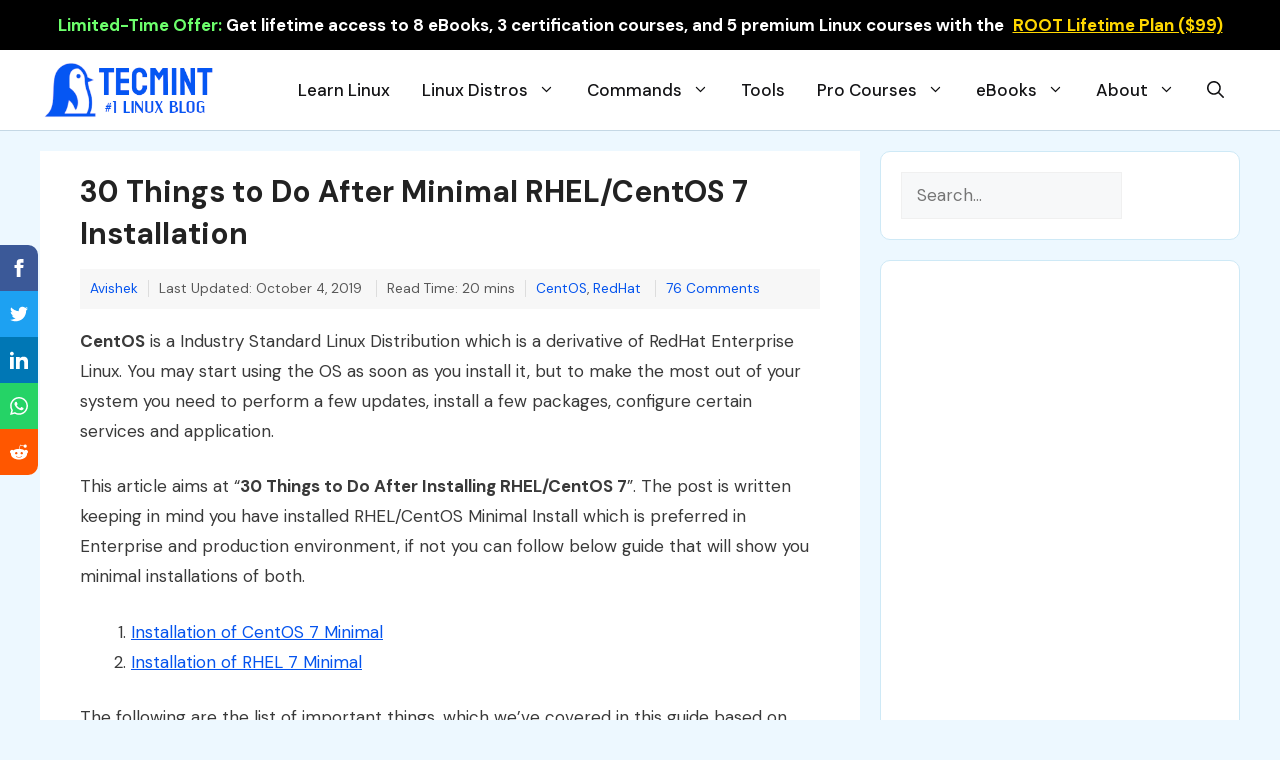

--- FILE ---
content_type: text/html; charset=UTF-8
request_url: https://www.tecmint.com/things-to-do-after-minimal-rhel-centos-7-installation/
body_size: 42322
content:
<!DOCTYPE html>
<html dir="ltr" lang="en-US" prefix="og: https://ogp.me/ns#">
<head>
<meta charset="UTF-8">
<title>30 Things to Do After Minimal RHEL/CentOS 7 Installation</title>
<!-- All in One SEO 4.9.3 - aioseo.com -->
<meta name="description" content="This article aims at “Things to do after installing RHEL/CentOS 7”. The post is written keeping in mind you have installed RHEL/CentOS Minimal Install which is preferred in Enterprise and production environment." />
<meta name="robots" content="max-image-preview:large" />
<meta name="author" content="Avishek"/>
<meta name="google-site-verification" content="Lm2_CHFkgECZgEzZiN-gzDJYEF-xw7OMoGrpvemM-rs" />
<meta name="msvalidate.01" content="A92F4825ED7ABD97DAACAC1C05B9AF8E" />
<meta name="yandex-verification" content="327bf54006030f4a" />
<meta name="keywords" content="secure centos 7 server,harden centos 7 server,password proctect grub in centos 7,enable redhat subscription,centos post installation tips,centos 7 set static ip address,centos 7,rhel 7" />
<link rel="canonical" href="https://www.tecmint.com/things-to-do-after-minimal-rhel-centos-7-installation/" />
<link rel="next" href="https://www.tecmint.com/things-to-do-after-minimal-rhel-centos-7-installation/2/" />
<meta name="generator" content="All in One SEO (AIOSEO) 4.9.3" />
<meta property="og:locale" content="en_US" />
<meta property="og:site_name" content="30 Things to Do After Minimal RHEL/CentOS 7 Installation" />
<meta property="og:type" content="article" />
<meta property="og:title" content="30 Things to Do After Minimal RHEL/CentOS 7 Installation" />
<meta property="og:description" content="This article aims at “Things to do after installing RHEL/CentOS 7”. The post is written keeping in mind you have installed RHEL/CentOS Minimal Install which is preferred in Enterprise and production environment." />
<meta property="og:url" content="https://www.tecmint.com/things-to-do-after-minimal-rhel-centos-7-installation/" />
<meta property="og:image" content="https://www.tecmint.com/wp-content/uploads/2015/04/Things-to-do-After-CentOS-RHEL-7-Installation.jpg.jpg" />
<meta property="og:image:secure_url" content="https://www.tecmint.com/wp-content/uploads/2015/04/Things-to-do-After-CentOS-RHEL-7-Installation.jpg.jpg" />
<meta property="og:image:width" content="720" />
<meta property="og:image:height" content="345" />
<meta property="article:published_time" content="2015-04-22T10:40:01+00:00" />
<meta property="article:modified_time" content="2019-10-04T06:06:15+00:00" />
<meta name="twitter:card" content="summary_large_image" />
<meta name="twitter:title" content="30 Things to Do After Minimal RHEL/CentOS 7 Installation" />
<meta name="twitter:description" content="This article aims at “Things to do after installing RHEL/CentOS 7”. The post is written keeping in mind you have installed RHEL/CentOS Minimal Install which is preferred in Enterprise and production environment." />
<meta name="twitter:image" content="https://www.tecmint.com/wp-content/uploads/2015/04/Things-to-do-After-CentOS-RHEL-7-Installation.jpg.jpg" />
<script type="application/ld+json" class="aioseo-schema">
{"@context":"https:\/\/schema.org","@graph":[{"@type":"Article","@id":"https:\/\/www.tecmint.com\/things-to-do-after-minimal-rhel-centos-7-installation\/#article","name":"30 Things to Do After Minimal RHEL\/CentOS 7 Installation","headline":"30 Things to Do After Minimal RHEL\/CentOS 7 Installation","author":{"@id":"https:\/\/www.tecmint.com\/author\/avishek\/#author"},"publisher":{"@id":"https:\/\/www.tecmint.com\/#organization"},"image":{"@type":"ImageObject","url":"https:\/\/www.tecmint.com\/wp-content\/uploads\/2015\/04\/Things-to-do-After-CentOS-RHEL-7-Installation.jpg.jpg","width":720,"height":345,"caption":"Things to do After CentOS RHEL 7 Installation.jpg"},"datePublished":"2015-04-22T16:10:01+05:30","dateModified":"2019-10-04T11:36:15+05:30","inLanguage":"en-US","commentCount":76,"mainEntityOfPage":{"@id":"https:\/\/www.tecmint.com\/things-to-do-after-minimal-rhel-centos-7-installation\/#webpage"},"isPartOf":{"@id":"https:\/\/www.tecmint.com\/things-to-do-after-minimal-rhel-centos-7-installation\/#webpage"},"articleSection":"CentOS, RedHat, centos 7, rhel 7"},{"@type":"BreadcrumbList","@id":"https:\/\/www.tecmint.com\/things-to-do-after-minimal-rhel-centos-7-installation\/#breadcrumblist","itemListElement":[{"@type":"ListItem","@id":"https:\/\/www.tecmint.com#listItem","position":1,"name":"Home","item":"https:\/\/www.tecmint.com","nextItem":{"@type":"ListItem","@id":"https:\/\/www.tecmint.com\/category\/linux-distros\/#listItem","name":"Linux Distros"}},{"@type":"ListItem","@id":"https:\/\/www.tecmint.com\/category\/linux-distros\/#listItem","position":2,"name":"Linux Distros","item":"https:\/\/www.tecmint.com\/category\/linux-distros\/","nextItem":{"@type":"ListItem","@id":"https:\/\/www.tecmint.com\/category\/linux-distros\/centos\/#listItem","name":"CentOS"},"previousItem":{"@type":"ListItem","@id":"https:\/\/www.tecmint.com#listItem","name":"Home"}},{"@type":"ListItem","@id":"https:\/\/www.tecmint.com\/category\/linux-distros\/centos\/#listItem","position":3,"name":"CentOS","item":"https:\/\/www.tecmint.com\/category\/linux-distros\/centos\/","nextItem":{"@type":"ListItem","@id":"https:\/\/www.tecmint.com\/things-to-do-after-minimal-rhel-centos-7-installation\/#listItem","name":"30 Things to Do After Minimal RHEL\/CentOS 7 Installation"},"previousItem":{"@type":"ListItem","@id":"https:\/\/www.tecmint.com\/category\/linux-distros\/#listItem","name":"Linux Distros"}},{"@type":"ListItem","@id":"https:\/\/www.tecmint.com\/things-to-do-after-minimal-rhel-centos-7-installation\/#listItem","position":4,"name":"30 Things to Do After Minimal RHEL\/CentOS 7 Installation","previousItem":{"@type":"ListItem","@id":"https:\/\/www.tecmint.com\/category\/linux-distros\/centos\/#listItem","name":"CentOS"}}]},{"@type":"Organization","@id":"https:\/\/www.tecmint.com\/#organization","name":"Tecmint: Linux Howtos, Tutorials & Guides","description":"Tecmint - Linux Howtos, Tutorials, Guides, News, Tips and Tricks.","url":"https:\/\/www.tecmint.com\/","telephone":"+919819820785","logo":{"@type":"ImageObject","url":"https:\/\/www.tecmint.com\/wp-content\/uploads\/2023\/05\/logo.png","@id":"https:\/\/www.tecmint.com\/things-to-do-after-minimal-rhel-centos-7-installation\/#organizationLogo","width":112,"height":112,"caption":"TecMint Logo"},"image":{"@id":"https:\/\/www.tecmint.com\/things-to-do-after-minimal-rhel-centos-7-installation\/#organizationLogo"}},{"@type":"Person","@id":"https:\/\/www.tecmint.com\/author\/avishek\/#author","url":"https:\/\/www.tecmint.com\/author\/avishek\/","name":"Avishek","image":{"@type":"ImageObject","@id":"https:\/\/www.tecmint.com\/things-to-do-after-minimal-rhel-centos-7-installation\/#authorImage","url":"https:\/\/secure.gravatar.com\/avatar\/098b98fc33daec6c34be04fc7ad0cf1f4918ca6767a1a9d9ac011d5b4606383c?s=96&d=blank&r=g","width":96,"height":96,"caption":"Avishek"}},{"@type":"WebPage","@id":"https:\/\/www.tecmint.com\/things-to-do-after-minimal-rhel-centos-7-installation\/#webpage","url":"https:\/\/www.tecmint.com\/things-to-do-after-minimal-rhel-centos-7-installation\/","name":"30 Things to Do After Minimal RHEL\/CentOS 7 Installation","description":"This article aims at \u201cThings to do after installing RHEL\/CentOS 7\u201d. The post is written keeping in mind you have installed RHEL\/CentOS Minimal Install which is preferred in Enterprise and production environment.","inLanguage":"en-US","isPartOf":{"@id":"https:\/\/www.tecmint.com\/#website"},"breadcrumb":{"@id":"https:\/\/www.tecmint.com\/things-to-do-after-minimal-rhel-centos-7-installation\/#breadcrumblist"},"author":{"@id":"https:\/\/www.tecmint.com\/author\/avishek\/#author"},"creator":{"@id":"https:\/\/www.tecmint.com\/author\/avishek\/#author"},"image":{"@type":"ImageObject","url":"https:\/\/www.tecmint.com\/wp-content\/uploads\/2015\/04\/Things-to-do-After-CentOS-RHEL-7-Installation.jpg.jpg","@id":"https:\/\/www.tecmint.com\/things-to-do-after-minimal-rhel-centos-7-installation\/#mainImage","width":720,"height":345,"caption":"Things to do After CentOS RHEL 7 Installation.jpg"},"primaryImageOfPage":{"@id":"https:\/\/www.tecmint.com\/things-to-do-after-minimal-rhel-centos-7-installation\/#mainImage"},"datePublished":"2015-04-22T16:10:01+05:30","dateModified":"2019-10-04T11:36:15+05:30"},{"@type":"WebSite","@id":"https:\/\/www.tecmint.com\/#website","url":"https:\/\/www.tecmint.com\/","name":"Tecmint: Linux Howtos, Tutorials & Guides","description":"Tecmint - Linux Howtos, Tutorials, Guides, News, Tips and Tricks.","inLanguage":"en-US","publisher":{"@id":"https:\/\/www.tecmint.com\/#organization"}}]}
</script>
<!-- All in One SEO -->
<meta name="viewport" content="width=device-width, initial-scale=1"><link rel='dns-prefetch' href='//www.tecmint.com' />
<link href='https://fonts.gstatic.com' crossorigin rel='preconnect' />
<link href='https://fonts.googleapis.com' crossorigin rel='preconnect' />
<link rel="alternate" type="application/rss+xml" title="Tecmint: Linux Howtos, Tutorials &amp; Guides &raquo; Feed" href="https://www.tecmint.com/feed/" />
<link rel="alternate" type="application/rss+xml" title="Tecmint: Linux Howtos, Tutorials &amp; Guides &raquo; Comments Feed" href="https://www.tecmint.com/comments/feed/" />
<link rel="alternate" type="application/rss+xml" title="Tecmint: Linux Howtos, Tutorials &amp; Guides &raquo; 30 Things to Do After Minimal RHEL/CentOS 7 Installation Comments Feed" href="https://www.tecmint.com/things-to-do-after-minimal-rhel-centos-7-installation/feed/" />
<style id='wp-img-auto-sizes-contain-inline-css'>
img:is([sizes=auto i],[sizes^="auto," i]){contain-intrinsic-size:3000px 1500px}
/*# sourceURL=wp-img-auto-sizes-contain-inline-css */
</style>
<style id='classic-theme-styles-inline-css'>
/*! This file is auto-generated */
.wp-block-button__link{color:#fff;background-color:#32373c;border-radius:9999px;box-shadow:none;text-decoration:none;padding:calc(.667em + 2px) calc(1.333em + 2px);font-size:1.125em}.wp-block-file__button{background:#32373c;color:#fff;text-decoration:none}
/*# sourceURL=/wp-includes/css/classic-themes.min.css */
</style>
<!-- <link rel='stylesheet' id='wp-show-posts-css' href='https://www.tecmint.com/wp-content/plugins/wp-show-posts/css/wp-show-posts-min.css?ver=1.1.6' media='all' /> -->
<!-- <link rel='stylesheet' id='generate-comments-css' href='https://www.tecmint.com/wp-content/themes/tecmint/assets/css/components/comments.min.css?ver=3.3.0' media='all' /> -->
<!-- <link rel='stylesheet' id='generate-widget-areas-css' href='https://www.tecmint.com/wp-content/themes/tecmint/assets/css/components/widget-areas.min.css?ver=3.3.0' media='all' /> -->
<!-- <link rel='stylesheet' id='generate-style-css' href='https://www.tecmint.com/wp-content/themes/tecmint/assets/css/main.min.css?ver=3.3.0' media='all' /> -->
<link rel="stylesheet" type="text/css" href="//www.tecmint.com/wp-content/cache/wpfc-minified/lm67f262/em0w.css" media="all"/>
<style id='generate-style-inline-css'>
@media (max-width:768px){}
body{background-color:#edf8ff;color:#3a3a3a;}a{color:var(--accent);}a{text-decoration:underline;}.entry-title a, .site-branding a, a.button, .wp-block-button__link, .main-navigation a{text-decoration:none;}a:hover, a:focus, a:active{color:var(--contrast);}.wp-block-group__inner-container{max-width:1200px;margin-left:auto;margin-right:auto;}.site-header .header-image{width:180px;}.generate-back-to-top{font-size:20px;border-radius:3px;position:fixed;bottom:30px;right:30px;line-height:40px;width:40px;text-align:center;z-index:10;transition:opacity 300ms ease-in-out;opacity:0.1;transform:translateY(1000px);}.generate-back-to-top__show{opacity:1;transform:translateY(0);}:root{--contrast:#222222;--contrast-2:#575760;--contrast-3:#b2b2be;--base:#f0f0f0;--base-2:#f7f8f9;--base-3:#ffffff;--accent:#024a8a;}:root .has-contrast-color{color:var(--contrast);}:root .has-contrast-background-color{background-color:var(--contrast);}:root .has-contrast-2-color{color:var(--contrast-2);}:root .has-contrast-2-background-color{background-color:var(--contrast-2);}:root .has-contrast-3-color{color:var(--contrast-3);}:root .has-contrast-3-background-color{background-color:var(--contrast-3);}:root .has-base-color{color:var(--base);}:root .has-base-background-color{background-color:var(--base);}:root .has-base-2-color{color:var(--base-2);}:root .has-base-2-background-color{background-color:var(--base-2);}:root .has-base-3-color{color:var(--base-3);}:root .has-base-3-background-color{background-color:var(--base-3);}:root .has-accent-color{color:var(--accent);}:root .has-accent-background-color{background-color:var(--accent);}.gp-modal:not(.gp-modal--open):not(.gp-modal--transition){display:none;}.gp-modal--transition:not(.gp-modal--open){pointer-events:none;}.gp-modal-overlay:not(.gp-modal-overlay--open):not(.gp-modal--transition){display:none;}.gp-modal__overlay{display:none;position:fixed;top:0;left:0;right:0;bottom:0;background:rgba(0,0,0,0.2);display:flex;justify-content:center;align-items:center;z-index:10000;backdrop-filter:blur(3px);transition:opacity 500ms ease;opacity:0;}.gp-modal--open:not(.gp-modal--transition) .gp-modal__overlay{opacity:1;}.gp-modal__container{max-width:100%;max-height:100vh;transform:scale(0.9);transition:transform 500ms ease;padding:0 10px;}.gp-modal--open:not(.gp-modal--transition) .gp-modal__container{transform:scale(1);}.search-modal-fields{display:flex;}.gp-search-modal .gp-modal__overlay{align-items:flex-start;padding-top:25vh;background:var(--gp-search-modal-overlay-bg-color);}.search-modal-form{width:500px;max-width:100%;background-color:var(--gp-search-modal-bg-color);color:var(--gp-search-modal-text-color);}.search-modal-form .search-field, .search-modal-form .search-field:focus{width:100%;height:60px;background-color:transparent;border:0;appearance:none;color:currentColor;}.search-modal-fields button, .search-modal-fields button:active, .search-modal-fields button:focus, .search-modal-fields button:hover{background-color:transparent;border:0;color:currentColor;width:60px;}body, button, input, select, textarea{font-family:DM Sans, sans-serif;font-size:17px;}body{line-height:1.8;}@media (max-width:768px){body, button, input, select, textarea{font-size:16px;}}h3{font-family:inherit;font-weight:600;font-size:22px;}@media (max-width:768px){h3{font-size:18px;line-height:1.4em;}}h4{font-family:inherit;font-weight:600;font-size:20px;}@media (max-width:768px){h4{font-size:18px;}}h1{font-family:inherit;font-weight:600;font-size:30px;line-height:1.4em;}@media (max-width:768px){h1{font-size:22px;}}h2{font-family:inherit;font-weight:600;font-size:22px;line-height:1.4em;}@media (max-width:768px){h2{font-size:20px;}}.main-navigation a, .main-navigation .menu-toggle, .main-navigation .menu-bar-items{font-family:inherit;font-weight:500;font-size:17px;}h5{font-family:inherit;font-weight:600;}.widget-title{font-family:inherit;font-weight:800;font-size:19px;margin-bottom:20px;}.top-bar{font-family:inherit;font-weight:700;text-decoration:none;font-size:17px;}@media (max-width:768px){.top-bar{font-size:14px;}}.main-navigation .main-nav ul ul li a{font-weight:500;font-size:16pxpx;}.top-bar{background-color:#0966b7;color:#ffffff;}.top-bar a{color:#ffffff;}.top-bar a:hover{color:#c2e2ff;}.site-header{background-color:var(--base-3);}.main-title a,.main-title a:hover{color:var(--contrast);}.site-description{color:var(--contrast-2);}.main-navigation .main-nav ul li a, .main-navigation .menu-toggle, .main-navigation .menu-bar-items{color:#131315;}.main-navigation .main-nav ul li:not([class*="current-menu-"]):hover > a, .main-navigation .main-nav ul li:not([class*="current-menu-"]):focus > a, .main-navigation .main-nav ul li.sfHover:not([class*="current-menu-"]) > a, .main-navigation .menu-bar-item:hover > a, .main-navigation .menu-bar-item.sfHover > a{color:#086ac0;}button.menu-toggle:hover,button.menu-toggle:focus{color:#131315;}.navigation-search input[type="search"],.navigation-search input[type="search"]:active, .navigation-search input[type="search"]:focus, .main-navigation .main-nav ul li.search-item.active > a, .main-navigation .menu-bar-items .search-item.active > a{color:#086ac0;}.main-navigation ul ul{background-color:#faf8ff;}.separate-containers .inside-article, .separate-containers .comments-area, .separate-containers .page-header, .one-container .container, .separate-containers .paging-navigation, .inside-page-header{background-color:var(--base-3);}.inside-article a,.paging-navigation a,.comments-area a,.page-header a{color:#0554ee;}.inside-article a:hover,.paging-navigation a:hover,.comments-area a:hover,.page-header a:hover{color:#1e73be;}.entry-title a{color:var(--contrast);}.entry-title a:hover{color:#0554ee;}.entry-meta{color:var(--contrast-2);}.entry-meta a{color:#0554ee;}.entry-meta a:hover{color:#0747c9;}h1{color:var(--contrast);}h2{color:var(--accent);}h3{color:#8262d8;}h4{color:#454360;}.sidebar .widget{background-color:var(--base-3);}.sidebar .widget .widget-title{color:var(--contrast);}.footer-widgets{background-color:var(--base);}.footer-widgets .widget-title{color:var(--contrast);}.site-info{background-color:#edf8ff;}input[type="text"],input[type="email"],input[type="url"],input[type="password"],input[type="search"],input[type="tel"],input[type="number"],textarea,select{color:var(--contrast);background-color:var(--base-2);border-color:var(--base);}input[type="text"]:focus,input[type="email"]:focus,input[type="url"]:focus,input[type="password"]:focus,input[type="search"]:focus,input[type="tel"]:focus,input[type="number"]:focus,textarea:focus,select:focus{color:var(--contrast);background-color:var(--base-2);border-color:var(--contrast-3);}button,html input[type="button"],input[type="reset"],input[type="submit"],a.button,a.wp-block-button__link:not(.has-background){color:#ffffff;background-color:#55555e;}button:hover,html input[type="button"]:hover,input[type="reset"]:hover,input[type="submit"]:hover,a.button:hover,button:focus,html input[type="button"]:focus,input[type="reset"]:focus,input[type="submit"]:focus,a.button:focus,a.wp-block-button__link:not(.has-background):active,a.wp-block-button__link:not(.has-background):focus,a.wp-block-button__link:not(.has-background):hover{color:#ffffff;background-color:#3f4047;}a.generate-back-to-top{background-color:rgba( 0,0,0,0.4 );color:#ffffff;}a.generate-back-to-top:hover,a.generate-back-to-top:focus{background-color:rgba( 0,0,0,0.6 );color:#ffffff;}:root{--gp-search-modal-bg-color:var(--base-3);--gp-search-modal-text-color:var(--contrast);--gp-search-modal-overlay-bg-color:rgba(0,0,0,0.2);}@media (max-width: 1024px){.main-navigation .menu-bar-item:hover > a, .main-navigation .menu-bar-item.sfHover > a{background:none;color:#131315;}}.inside-header{padding:10px 0px 10px 0px;}.nav-below-header .main-navigation .inside-navigation.grid-container, .nav-above-header .main-navigation .inside-navigation.grid-container{padding:0px 16px 0px 16px;}.separate-containers .inside-article, .separate-containers .comments-area, .separate-containers .page-header, .separate-containers .paging-navigation, .one-container .site-content, .inside-page-header{padding:20px 40px 20px 40px;}.site-main .wp-block-group__inner-container{padding:20px 40px 20px 40px;}.separate-containers .paging-navigation{padding-top:20px;padding-bottom:20px;}.entry-content .alignwide, body:not(.no-sidebar) .entry-content .alignfull{margin-left:-40px;width:calc(100% + 80px);max-width:calc(100% + 80px);}.one-container.archive .post:not(:last-child):not(.is-loop-template-item), .one-container.blog .post:not(:last-child):not(.is-loop-template-item){padding-bottom:20px;}.main-navigation .main-nav ul li a,.menu-toggle,.main-navigation .menu-bar-item > a{padding-left:16px;padding-right:16px;}.main-navigation .main-nav ul ul li a{padding:8px 16px 8px 16px;}.rtl .menu-item-has-children .dropdown-menu-toggle{padding-left:16px;}.menu-item-has-children .dropdown-menu-toggle{padding-right:16px;}.menu-item-has-children ul .dropdown-menu-toggle{padding-top:8px;padding-bottom:8px;margin-top:-8px;}.rtl .main-navigation .main-nav ul li.menu-item-has-children > a{padding-right:16px;}.widget-area .widget{padding:20px;}@media (max-width:768px){.separate-containers .inside-article, .separate-containers .comments-area, .separate-containers .page-header, .separate-containers .paging-navigation, .one-container .site-content, .inside-page-header{padding:30px 20px 30px 20px;}.site-main .wp-block-group__inner-container{padding:30px 20px 30px 20px;}.inside-top-bar{padding-right:30px;padding-left:30px;}.inside-header{padding-right:30px;padding-left:30px;}.widget-area .widget{padding-top:30px;padding-right:30px;padding-bottom:30px;padding-left:30px;}.footer-widgets-container{padding-top:30px;padding-right:30px;padding-bottom:30px;padding-left:30px;}.inside-site-info{padding-right:30px;padding-left:30px;}.entry-content .alignwide, body:not(.no-sidebar) .entry-content .alignfull{margin-left:-20px;width:calc(100% + 40px);max-width:calc(100% + 40px);}.one-container .site-main .paging-navigation{margin-bottom:20px;}}/* End cached CSS */.is-right-sidebar{width:30%;}.is-left-sidebar{width:20%;}.site-content .content-area{width:70%;}@media (max-width: 1024px){.main-navigation .menu-toggle,.sidebar-nav-mobile:not(#sticky-placeholder){display:block;}.main-navigation ul,.gen-sidebar-nav,.main-navigation:not(.slideout-navigation):not(.toggled) .main-nav > ul,.has-inline-mobile-toggle #site-navigation .inside-navigation > *:not(.navigation-search):not(.main-nav){display:none;}.nav-align-right .inside-navigation,.nav-align-center .inside-navigation{justify-content:space-between;}.has-inline-mobile-toggle .mobile-menu-control-wrapper{display:flex;flex-wrap:wrap;}.has-inline-mobile-toggle .inside-header{flex-direction:row;text-align:left;flex-wrap:wrap;}.has-inline-mobile-toggle .header-widget,.has-inline-mobile-toggle #site-navigation{flex-basis:100%;}.nav-float-left .has-inline-mobile-toggle #site-navigation{order:10;}}
.dynamic-author-image-rounded{border-radius:100%;}.dynamic-featured-image, .dynamic-author-image{vertical-align:middle;}.one-container.blog .dynamic-content-template:not(:last-child), .one-container.archive .dynamic-content-template:not(:last-child){padding-bottom:0px;}.dynamic-entry-excerpt > p:last-child{margin-bottom:0px;}
@media (max-width: 1024px){.main-navigation .menu-toggle,.main-navigation .mobile-bar-items a,.main-navigation .menu-bar-item > a{padding-left:5px;padding-right:5px;}}.post-image:not(:first-child), .page-content:not(:first-child), .entry-content:not(:first-child), .entry-summary:not(:first-child), footer.entry-meta{margin-top:1em;}.post-image-above-header .inside-article div.featured-image, .post-image-above-header .inside-article div.post-image{margin-bottom:1em;}
/*# sourceURL=generate-style-inline-css */
</style>
<!-- <link rel='stylesheet' id='generate-child-css' href='https://www.tecmint.com/wp-content/themes/tecmint_child/style.css?ver=1717145585' media='all' /> -->
<link rel="stylesheet" type="text/css" href="//www.tecmint.com/wp-content/cache/wpfc-minified/1otcli0l/em0w.css" media="all"/>
<link rel='stylesheet' id='generate-google-fonts-css' href='https://fonts.googleapis.com/css?family=DM+Sans%3Aregular%2Citalic%2C500%2C500italic%2C700%2C700italic&#038;display=auto&#038;ver=3.3.0' media='all' />
<style id='generateblocks-inline-css'>
.gb-container-f6bb5a30{background-color:#1c4b67;color:#ffffff;background-image:linear-gradient(244deg, rgba(255, 255, 255, 0.1) 50%, rgba(0, 0, 0, 0.3) 50%);}.gb-container-f6bb5a30 > .gb-inside-container{padding:20px 40px 1px;max-width:1200px;margin-left:auto;margin-right:auto;}.gb-grid-wrapper > .gb-grid-column-f6bb5a30 > .gb-container{display:flex;flex-direction:column;height:100%;}.gb-container-85b282e0 > .gb-inside-container{padding:15px 0 0;}.gb-grid-wrapper > .gb-grid-column-85b282e0{width:20%;}.gb-grid-wrapper > .gb-grid-column-85b282e0 > .gb-container{display:flex;flex-direction:column;height:100%;}.gb-container-85b282e0.inline-post-meta-area > .gb-inside-container{display:flex;align-items:center;}.gb-container-a94fbc86 > .gb-inside-container{padding-top:0;padding-bottom:0;padding-left:0;}.gb-grid-wrapper > .gb-grid-column-a94fbc86{width:80%;}.gb-grid-wrapper > .gb-grid-column-a94fbc86 > .gb-container{display:flex;flex-direction:column;height:100%;}.gb-container-8ff377db > .gb-inside-container{padding:0;}.gb-grid-wrapper > .gb-grid-column-8ff377db{width:50%;}.gb-grid-wrapper > .gb-grid-column-8ff377db > .gb-container{display:flex;flex-direction:column;height:100%;}.gb-container-0e0989ff > .gb-inside-container{padding:0;}.gb-grid-wrapper > .gb-grid-column-0e0989ff{width:50%;}.gb-grid-wrapper > .gb-grid-column-0e0989ff > .gb-container{display:flex;flex-direction:column;height:100%;}.gb-container-1114a3f5{padding:0;}.gb-container-c93ee4d6{font-size:16px;font-weight:500;border-right:1px solid #c4ddec;border-bottom:1px solid #c4ddec;border-left:1px solid #c4ddec;background-color:#cdebfd;color:#002032;}.gb-container-c93ee4d6 > .gb-inside-container{padding:20px 30px;max-width:1200px;margin-left:auto;margin-right:auto;}.gb-grid-wrapper > .gb-grid-column-c93ee4d6 > .gb-container{display:flex;flex-direction:column;height:100%;}.gb-container-37a145c5{font-size:16px;font-weight:500;margin-bottom:40px;border-right:1px solid #c4ddec;border-bottom:1px solid #c4ddec;border-left:1px solid #c4ddec;background-color:#cdebfd;color:#002032;}.gb-container-37a145c5 > .gb-inside-container{padding:20px 30px;max-width:1200px;margin-left:auto;margin-right:auto;}.gb-grid-wrapper > .gb-grid-column-37a145c5 > .gb-container{display:flex;flex-direction:column;height:100%;}.gb-container-aadd0a6f{background-color:#f7f7f7;}.gb-container-aadd0a6f > .gb-inside-container{padding:0;max-width:1200px;margin-left:auto;margin-right:auto;}.gb-grid-wrapper > .gb-grid-column-aadd0a6f > .gb-container{display:flex;flex-direction:column;height:100%;}.gb-container-59edc08b{border-top:1px solid #e2edf0;border-right:2px solid #e2edf0;border-bottom:1px solid #e2edf0;border-left:1px solid #e2edf0;background-color:#fafbfb;color:var(--base-3);}.gb-container-59edc08b > .gb-inside-container{padding:40px;z-index:1;position:relative;}.gb-container-59edc08b a{color:#ffffff;}.gb-container-59edc08b a:hover{color:#e3e3e3;}.gb-grid-wrapper > .gb-grid-column-59edc08b{width:50%;}.gb-grid-wrapper > .gb-grid-column-59edc08b > .gb-container{display:flex;flex-direction:column;height:100%;}.gb-container-993a41e4{border-top:1px solid #e2edf0;border-right:1px solid #e2edf0;border-bottom:1px solid #e2edf0;border-left:2px solid #e2edf0;background-color:#fafbfb;color:#ffffff;}.gb-container-993a41e4 > .gb-inside-container{padding:40px;z-index:1;position:relative;}.gb-container-993a41e4 a{color:var(--contrast);}.gb-container-993a41e4 a:hover{color:#e3e3e3;}.gb-grid-wrapper > .gb-grid-column-993a41e4{width:50%;}.gb-grid-wrapper > .gb-grid-column-993a41e4 > .gb-container{display:flex;flex-direction:column;height:100%;}.gb-container-a88d873c{text-align:center;padding-top:10px;padding-bottom:0px;}.gb-grid-wrapper-34cbeae9{display:flex;flex-wrap:wrap;margin-left:-10px;}.gb-grid-wrapper-34cbeae9 > .gb-grid-column{box-sizing:border-box;padding-left:10px;}.gb-grid-wrapper-e1860b0a{display:flex;flex-wrap:wrap;margin-left:-30px;}.gb-grid-wrapper-e1860b0a > .gb-grid-column{box-sizing:border-box;padding-left:30px;}.gb-grid-wrapper-fe8855c5{display:flex;flex-wrap:wrap;}.gb-grid-wrapper-fe8855c5 > .gb-grid-column{box-sizing:border-box;padding-left:0px;}div.gb-headline-c69ebc2f{font-size:22px;font-weight:700;}div.gb-headline-44d3ac19{font-size:16px;margin-top:10px;}p.gb-headline-8d3d4c12{font-size:12px;font-weight:600;text-transform:uppercase;text-align:right;padding:5px 0 5px 10px;margin-bottom:10px;color:#546E7A;}div.gb-headline-352592d1{font-size:20px;line-height:1.5em;font-weight:600;text-align:right;margin-bottom:0px;color:var(--contrast);}div.gb-headline-352592d1 a{color:#263238;}div.gb-headline-352592d1 a:hover{color:var(--accent);}p.gb-headline-49c8845f{display:inline-block;font-size:12px;font-weight:600;text-transform:uppercase;text-align:right;padding:5px 10px 5px 0;margin-bottom:10px;color:#546e7a;}div.gb-headline-6ba8079e{font-size:20px;line-height:1.5em;font-weight:600;text-align:left;margin-bottom:0px;color:var(--contrast);}div.gb-headline-6ba8079e a{color:#263238;}div.gb-headline-6ba8079e a:hover{color:var(--accent);}.gb-button-wrapper{display:flex;flex-wrap:wrap;align-items:flex-start;justify-content:flex-start;clear:both;}.gb-button-wrapper-afc5f381{justify-content:flex-end;}.gb-button-wrapper a.gb-button-41c9f8db{display:inline-flex;align-items:center;justify-content:center;text-align:center;padding:5px 10px;color:#ffffff;text-decoration:none;}.gb-button-wrapper a.gb-button-41c9f8db:hover, .gb-button-wrapper a.gb-button-41c9f8db:active, .gb-button-wrapper a.gb-button-41c9f8db:focus{color:#abb8c3;}.gb-button-wrapper a.gb-button-41c9f8db .gb-icon{font-size:1em;line-height:0;}.gb-button-wrapper a.gb-button-41c9f8db .gb-icon svg{height:1em;width:1em;fill:currentColor;}.gb-button-wrapper a.gb-button-c610cdb9{display:inline-flex;align-items:center;justify-content:center;text-align:center;padding:5px 10px;color:#ffffff;text-decoration:none;}.gb-button-wrapper a.gb-button-c610cdb9:hover, .gb-button-wrapper a.gb-button-c610cdb9:active, .gb-button-wrapper a.gb-button-c610cdb9:focus{color:#abb8c3;}.gb-button-wrapper a.gb-button-c610cdb9 .gb-icon{font-size:1em;line-height:0;}.gb-button-wrapper a.gb-button-c610cdb9 .gb-icon svg{height:1em;width:1em;fill:currentColor;}.gb-button-wrapper a.gb-button-abc0c0f8{display:inline-flex;align-items:center;justify-content:center;text-align:center;padding:5px 10px;color:#ffffff;text-decoration:none;}.gb-button-wrapper a.gb-button-abc0c0f8:hover, .gb-button-wrapper a.gb-button-abc0c0f8:active, .gb-button-wrapper a.gb-button-abc0c0f8:focus{color:#abb8c3;}.gb-button-wrapper a.gb-button-abc0c0f8 .gb-icon{font-size:1em;line-height:0;}.gb-button-wrapper a.gb-button-abc0c0f8 .gb-icon svg{height:1em;width:1em;fill:currentColor;}@media (max-width: 767px) {.gb-container-f6bb5a30 > .gb-inside-container{padding-bottom:20px;}.gb-container-85b282e0{text-align:center;}.gb-grid-wrapper > .gb-grid-column-85b282e0{width:100%;}.gb-container-85b282e0.inline-post-meta-area > .gb-inside-container{justify-content:center;}.gb-container-a94fbc86{text-align:center;}.gb-grid-wrapper > .gb-grid-column-a94fbc86{width:100%;}.gb-container-8ff377db{text-align:center;}.gb-grid-wrapper > .gb-grid-column-8ff377db{width:100%;}.gb-container-0e0989ff{text-align:center;}.gb-grid-wrapper > .gb-grid-column-0e0989ff{width:100%;}.gb-container-1114a3f5{text-align:center;}.gb-container-c93ee4d6{font-size:18px;text-align:center;}.gb-container-37a145c5{font-size:18px;text-align:center;}.gb-grid-wrapper > .gb-grid-column-59edc08b{width:100%;}.gb-grid-wrapper > .gb-grid-column-993a41e4{width:100%;}.gb-button-wrapper a.gb-button-41c9f8db{align-items:center;}.gb-button-wrapper a.gb-button-c610cdb9{align-items:center;}.gb-button-wrapper a.gb-button-abc0c0f8{align-items:center;}}:root{--gb-container-width:1200px;}.gb-container .wp-block-image img{vertical-align:middle;}.gb-grid-wrapper .wp-block-image{margin-bottom:0;}.gb-highlight{background:none;}.gb-shape{line-height:0;}
/*# sourceURL=generateblocks-inline-css */
</style>
<!-- <link rel='stylesheet' id='generate-navigation-branding-css' href='https://www.tecmint.com/wp-content/plugins/gp-premium/menu-plus/functions/css/navigation-branding-flex.min.css?ver=2.5.5' media='all' /> -->
<link rel="stylesheet" type="text/css" href="//www.tecmint.com/wp-content/cache/wpfc-minified/f2ud07hm/em0w.css" media="all"/>
<style id='generate-navigation-branding-inline-css'>
@media (max-width: 1024px){.site-header, #site-navigation, #sticky-navigation{display:none !important;opacity:0.0;}#mobile-header{display:block !important;width:100% !important;}#mobile-header .main-nav > ul{display:none;}#mobile-header.toggled .main-nav > ul, #mobile-header .menu-toggle, #mobile-header .mobile-bar-items{display:block;}#mobile-header .main-nav{-ms-flex:0 0 100%;flex:0 0 100%;-webkit-box-ordinal-group:5;-ms-flex-order:4;order:4;}}.main-navigation.has-branding .inside-navigation.grid-container, .main-navigation.has-branding.grid-container .inside-navigation:not(.grid-container){padding:0px 40px 0px 40px;}.main-navigation.has-branding:not(.grid-container) .inside-navigation:not(.grid-container) .navigation-branding{margin-left:10px;}.navigation-branding img, .site-logo.mobile-header-logo img{height:60px;width:auto;}.navigation-branding .main-title{line-height:60px;}@media (max-width: 1024px){.main-navigation.has-branding.nav-align-center .menu-bar-items, .main-navigation.has-sticky-branding.navigation-stick.nav-align-center .menu-bar-items{margin-left:auto;}.navigation-branding{margin-right:auto;margin-left:10px;}.navigation-branding .main-title, .mobile-header-navigation .site-logo{margin-left:10px;}.main-navigation.has-branding .inside-navigation.grid-container{padding:0px;}}
/*# sourceURL=generate-navigation-branding-inline-css */
</style>
<!-- Google Sitelinks Search Box -->    
<script type="application/ld+json">
{
"@context": "http://schema.org",
"@type": "WebSite",
"url": "https://www.tecmint.com/",
"potentialAction": {
"@type": "SearchAction",
"target": "https://www.tecmint.com/?s={search_term}",
"query-input": "required name=search_term"
}
}
</script>
<!-- PLACE THIS SECTION INSIDE OF YOUR HEAD TAGS -->
<!-- Below is a link to a CSS file that accounts for Cumulative Layout Shift, a new Core Web Vitals subset that Google uses to help rank your site in search -->
<!-- The file is intended to eliminate the layout shifts that are seen when ads load into the page. If you don't want to use this, simply remove this file -->
<!-- To find out more about CLS, visit https://web.dev/vitals/ -->
<!-- <link rel="stylesheet" href="https://tecmint.com/wp-content/themes/tecmint_child/cls.css"> -->
<link rel="stylesheet" type="text/css" href="//www.tecmint.com/wp-content/cache/wpfc-minified/6l6n4ln5/em0w.css" media="all"/>
<script data-cfasync="false" type="text/javascript">
var freestar = freestar || {};
freestar.queue = freestar.queue || [];
freestar.config = freestar.config || {};
freestar.config.enabled_slots = [];
freestar.initCallback = function () { (freestar.config.enabled_slots.length === 0) ? freestar.initCallbackCalled = false : freestar.newAdSlots(freestar.config.enabled_slots) }
freestar.queue.push(function() {
freestar.newStickyRail('tecmint_sticky_rail')
});
</script>
<script src="https://a.pub.network/tecmint-com/pubfig.min.js" data-cfasync="false" async></script>
<!-- PLACE THIS SECTION INSIDE OF YOUR BODY TAGS -->
<script defer src="https://spotted-potoo.pikapod.net/script.js" data-website-id="244a5386-6fea-4491-9775-fb4efb502923"></script>
<!-- Google tag (gtag.js) -->
<script async src="https://www.googletagmanager.com/gtag/js?id=G-NL9V5EE3J6"></script>
<script>
window.dataLayer = window.dataLayer || [];
function gtag(){dataLayer.push(arguments);}
gtag('js', new Date());
gtag('config', 'G-NL9V5EE3J6');
</script>
<link rel="icon" href="https://www.tecmint.com/wp-content/uploads/2020/07/favicon.ico" sizes="32x32" />
<link rel="icon" href="https://www.tecmint.com/wp-content/uploads/2020/07/favicon.ico" sizes="192x192" />
<link rel="apple-touch-icon" href="https://www.tecmint.com/wp-content/uploads/2020/07/favicon.ico" />
<meta name="msapplication-TileImage" content="https://www.tecmint.com/wp-content/uploads/2020/07/favicon.ico" />
<style id="wp-custom-css">
.code-label {background-color: #526877;color: #7dfbfd;display: block;font-size: 14px;font-weight: 600;margin-bottom: -31px;padding: 0px 16px;position: relative;text-align: center;z-index: 2;}
.inside-right-sidebar .widget {    border: 1px solid #cee9f6;
border-radius: 10px;}
.single .inside-article .entry-content p a , .page .inside-article .entry-content p a {
color: #0056ff;
text-decoration: underline;
font-weight: 500;
}
aside#custom_html-8 {
border: 5px solid #4d81ee;
background: #d6e5fb;
}
.top-bar {
background-color: #000000;
color: #ffffff;
}
</style>
<style id='wp-block-paragraph-inline-css'>
.is-small-text{font-size:.875em}.is-regular-text{font-size:1em}.is-large-text{font-size:2.25em}.is-larger-text{font-size:3em}.has-drop-cap:not(:focus):first-letter{float:left;font-size:8.4em;font-style:normal;font-weight:100;line-height:.68;margin:.05em .1em 0 0;text-transform:uppercase}body.rtl .has-drop-cap:not(:focus):first-letter{float:none;margin-left:.1em}p.has-drop-cap.has-background{overflow:hidden}:root :where(p.has-background){padding:1.25em 2.375em}:where(p.has-text-color:not(.has-link-color)) a{color:inherit}p.has-text-align-left[style*="writing-mode:vertical-lr"],p.has-text-align-right[style*="writing-mode:vertical-rl"]{rotate:180deg}
/*# sourceURL=https://www.tecmint.com/wp-includes/blocks/paragraph/style.min.css */
</style>
<style id='wp-block-separator-inline-css'>
@charset "UTF-8";.wp-block-separator{border:none;border-top:2px solid}:root :where(.wp-block-separator.is-style-dots){height:auto;line-height:1;text-align:center}:root :where(.wp-block-separator.is-style-dots):before{color:currentColor;content:"···";font-family:serif;font-size:1.5em;letter-spacing:2em;padding-left:2em}.wp-block-separator.is-style-dots{background:none!important;border:none!important}
/*# sourceURL=https://www.tecmint.com/wp-includes/blocks/separator/style.min.css */
</style>
<style id='global-styles-inline-css'>
:root{--wp--preset--aspect-ratio--square: 1;--wp--preset--aspect-ratio--4-3: 4/3;--wp--preset--aspect-ratio--3-4: 3/4;--wp--preset--aspect-ratio--3-2: 3/2;--wp--preset--aspect-ratio--2-3: 2/3;--wp--preset--aspect-ratio--16-9: 16/9;--wp--preset--aspect-ratio--9-16: 9/16;--wp--preset--color--black: #000000;--wp--preset--color--cyan-bluish-gray: #abb8c3;--wp--preset--color--white: #ffffff;--wp--preset--color--pale-pink: #f78da7;--wp--preset--color--vivid-red: #cf2e2e;--wp--preset--color--luminous-vivid-orange: #ff6900;--wp--preset--color--luminous-vivid-amber: #fcb900;--wp--preset--color--light-green-cyan: #7bdcb5;--wp--preset--color--vivid-green-cyan: #00d084;--wp--preset--color--pale-cyan-blue: #8ed1fc;--wp--preset--color--vivid-cyan-blue: #0693e3;--wp--preset--color--vivid-purple: #9b51e0;--wp--preset--color--contrast: var(--contrast);--wp--preset--color--contrast-2: var(--contrast-2);--wp--preset--color--contrast-3: var(--contrast-3);--wp--preset--color--base: var(--base);--wp--preset--color--base-2: var(--base-2);--wp--preset--color--base-3: var(--base-3);--wp--preset--color--accent: var(--accent);--wp--preset--gradient--vivid-cyan-blue-to-vivid-purple: linear-gradient(135deg,rgb(6,147,227) 0%,rgb(155,81,224) 100%);--wp--preset--gradient--light-green-cyan-to-vivid-green-cyan: linear-gradient(135deg,rgb(122,220,180) 0%,rgb(0,208,130) 100%);--wp--preset--gradient--luminous-vivid-amber-to-luminous-vivid-orange: linear-gradient(135deg,rgb(252,185,0) 0%,rgb(255,105,0) 100%);--wp--preset--gradient--luminous-vivid-orange-to-vivid-red: linear-gradient(135deg,rgb(255,105,0) 0%,rgb(207,46,46) 100%);--wp--preset--gradient--very-light-gray-to-cyan-bluish-gray: linear-gradient(135deg,rgb(238,238,238) 0%,rgb(169,184,195) 100%);--wp--preset--gradient--cool-to-warm-spectrum: linear-gradient(135deg,rgb(74,234,220) 0%,rgb(151,120,209) 20%,rgb(207,42,186) 40%,rgb(238,44,130) 60%,rgb(251,105,98) 80%,rgb(254,248,76) 100%);--wp--preset--gradient--blush-light-purple: linear-gradient(135deg,rgb(255,206,236) 0%,rgb(152,150,240) 100%);--wp--preset--gradient--blush-bordeaux: linear-gradient(135deg,rgb(254,205,165) 0%,rgb(254,45,45) 50%,rgb(107,0,62) 100%);--wp--preset--gradient--luminous-dusk: linear-gradient(135deg,rgb(255,203,112) 0%,rgb(199,81,192) 50%,rgb(65,88,208) 100%);--wp--preset--gradient--pale-ocean: linear-gradient(135deg,rgb(255,245,203) 0%,rgb(182,227,212) 50%,rgb(51,167,181) 100%);--wp--preset--gradient--electric-grass: linear-gradient(135deg,rgb(202,248,128) 0%,rgb(113,206,126) 100%);--wp--preset--gradient--midnight: linear-gradient(135deg,rgb(2,3,129) 0%,rgb(40,116,252) 100%);--wp--preset--font-size--small: 13px;--wp--preset--font-size--medium: 20px;--wp--preset--font-size--large: 36px;--wp--preset--font-size--x-large: 42px;--wp--preset--spacing--20: 0.44rem;--wp--preset--spacing--30: 0.67rem;--wp--preset--spacing--40: 1rem;--wp--preset--spacing--50: 1.5rem;--wp--preset--spacing--60: 2.25rem;--wp--preset--spacing--70: 3.38rem;--wp--preset--spacing--80: 5.06rem;--wp--preset--shadow--natural: 6px 6px 9px rgba(0, 0, 0, 0.2);--wp--preset--shadow--deep: 12px 12px 50px rgba(0, 0, 0, 0.4);--wp--preset--shadow--sharp: 6px 6px 0px rgba(0, 0, 0, 0.2);--wp--preset--shadow--outlined: 6px 6px 0px -3px rgb(255, 255, 255), 6px 6px rgb(0, 0, 0);--wp--preset--shadow--crisp: 6px 6px 0px rgb(0, 0, 0);}:where(.is-layout-flex){gap: 0.5em;}:where(.is-layout-grid){gap: 0.5em;}body .is-layout-flex{display: flex;}.is-layout-flex{flex-wrap: wrap;align-items: center;}.is-layout-flex > :is(*, div){margin: 0;}body .is-layout-grid{display: grid;}.is-layout-grid > :is(*, div){margin: 0;}:where(.wp-block-columns.is-layout-flex){gap: 2em;}:where(.wp-block-columns.is-layout-grid){gap: 2em;}:where(.wp-block-post-template.is-layout-flex){gap: 1.25em;}:where(.wp-block-post-template.is-layout-grid){gap: 1.25em;}.has-black-color{color: var(--wp--preset--color--black) !important;}.has-cyan-bluish-gray-color{color: var(--wp--preset--color--cyan-bluish-gray) !important;}.has-white-color{color: var(--wp--preset--color--white) !important;}.has-pale-pink-color{color: var(--wp--preset--color--pale-pink) !important;}.has-vivid-red-color{color: var(--wp--preset--color--vivid-red) !important;}.has-luminous-vivid-orange-color{color: var(--wp--preset--color--luminous-vivid-orange) !important;}.has-luminous-vivid-amber-color{color: var(--wp--preset--color--luminous-vivid-amber) !important;}.has-light-green-cyan-color{color: var(--wp--preset--color--light-green-cyan) !important;}.has-vivid-green-cyan-color{color: var(--wp--preset--color--vivid-green-cyan) !important;}.has-pale-cyan-blue-color{color: var(--wp--preset--color--pale-cyan-blue) !important;}.has-vivid-cyan-blue-color{color: var(--wp--preset--color--vivid-cyan-blue) !important;}.has-vivid-purple-color{color: var(--wp--preset--color--vivid-purple) !important;}.has-black-background-color{background-color: var(--wp--preset--color--black) !important;}.has-cyan-bluish-gray-background-color{background-color: var(--wp--preset--color--cyan-bluish-gray) !important;}.has-white-background-color{background-color: var(--wp--preset--color--white) !important;}.has-pale-pink-background-color{background-color: var(--wp--preset--color--pale-pink) !important;}.has-vivid-red-background-color{background-color: var(--wp--preset--color--vivid-red) !important;}.has-luminous-vivid-orange-background-color{background-color: var(--wp--preset--color--luminous-vivid-orange) !important;}.has-luminous-vivid-amber-background-color{background-color: var(--wp--preset--color--luminous-vivid-amber) !important;}.has-light-green-cyan-background-color{background-color: var(--wp--preset--color--light-green-cyan) !important;}.has-vivid-green-cyan-background-color{background-color: var(--wp--preset--color--vivid-green-cyan) !important;}.has-pale-cyan-blue-background-color{background-color: var(--wp--preset--color--pale-cyan-blue) !important;}.has-vivid-cyan-blue-background-color{background-color: var(--wp--preset--color--vivid-cyan-blue) !important;}.has-vivid-purple-background-color{background-color: var(--wp--preset--color--vivid-purple) !important;}.has-black-border-color{border-color: var(--wp--preset--color--black) !important;}.has-cyan-bluish-gray-border-color{border-color: var(--wp--preset--color--cyan-bluish-gray) !important;}.has-white-border-color{border-color: var(--wp--preset--color--white) !important;}.has-pale-pink-border-color{border-color: var(--wp--preset--color--pale-pink) !important;}.has-vivid-red-border-color{border-color: var(--wp--preset--color--vivid-red) !important;}.has-luminous-vivid-orange-border-color{border-color: var(--wp--preset--color--luminous-vivid-orange) !important;}.has-luminous-vivid-amber-border-color{border-color: var(--wp--preset--color--luminous-vivid-amber) !important;}.has-light-green-cyan-border-color{border-color: var(--wp--preset--color--light-green-cyan) !important;}.has-vivid-green-cyan-border-color{border-color: var(--wp--preset--color--vivid-green-cyan) !important;}.has-pale-cyan-blue-border-color{border-color: var(--wp--preset--color--pale-cyan-blue) !important;}.has-vivid-cyan-blue-border-color{border-color: var(--wp--preset--color--vivid-cyan-blue) !important;}.has-vivid-purple-border-color{border-color: var(--wp--preset--color--vivid-purple) !important;}.has-vivid-cyan-blue-to-vivid-purple-gradient-background{background: var(--wp--preset--gradient--vivid-cyan-blue-to-vivid-purple) !important;}.has-light-green-cyan-to-vivid-green-cyan-gradient-background{background: var(--wp--preset--gradient--light-green-cyan-to-vivid-green-cyan) !important;}.has-luminous-vivid-amber-to-luminous-vivid-orange-gradient-background{background: var(--wp--preset--gradient--luminous-vivid-amber-to-luminous-vivid-orange) !important;}.has-luminous-vivid-orange-to-vivid-red-gradient-background{background: var(--wp--preset--gradient--luminous-vivid-orange-to-vivid-red) !important;}.has-very-light-gray-to-cyan-bluish-gray-gradient-background{background: var(--wp--preset--gradient--very-light-gray-to-cyan-bluish-gray) !important;}.has-cool-to-warm-spectrum-gradient-background{background: var(--wp--preset--gradient--cool-to-warm-spectrum) !important;}.has-blush-light-purple-gradient-background{background: var(--wp--preset--gradient--blush-light-purple) !important;}.has-blush-bordeaux-gradient-background{background: var(--wp--preset--gradient--blush-bordeaux) !important;}.has-luminous-dusk-gradient-background{background: var(--wp--preset--gradient--luminous-dusk) !important;}.has-pale-ocean-gradient-background{background: var(--wp--preset--gradient--pale-ocean) !important;}.has-electric-grass-gradient-background{background: var(--wp--preset--gradient--electric-grass) !important;}.has-midnight-gradient-background{background: var(--wp--preset--gradient--midnight) !important;}.has-small-font-size{font-size: var(--wp--preset--font-size--small) !important;}.has-medium-font-size{font-size: var(--wp--preset--font-size--medium) !important;}.has-large-font-size{font-size: var(--wp--preset--font-size--large) !important;}.has-x-large-font-size{font-size: var(--wp--preset--font-size--x-large) !important;}
/*# sourceURL=global-styles-inline-css */
</style>
</head>
<body data-rsssl=1 class="wp-singular post-template-default single single-post postid-12740 single-format-standard wp-custom-logo wp-embed-responsive wp-theme-tecmint wp-child-theme-tecmint_child post-image-above-header post-image-aligned-center sticky-menu-fade mobile-header mobile-header-logo right-sidebar nav-float-right separate-containers header-aligned-left dropdown-hover" itemtype="https://schema.org/Blog" itemscope>
<a class="screen-reader-text skip-link" href="#content" title="Skip to content">Skip to content</a>		<div class="top-bar top-bar-align-center">
<div class="inside-top-bar">
<aside id="custom_html-11" class="widget_text widget inner-padding widget_custom_html"><div class="textwidget custom-html-widget"><strong style="color: #6dff6c;">Limited-Time Offer:</strong> Get lifetime access to 8 eBooks, 3 certification courses, and 5 premium Linux courses with the <a href="https://pro.tecmint.com/plans" target="_blank" style="color: #ffd700; text-decoration: underline; font-weight: bold; margin-left: 5px;">ROOT Lifetime Plan ($99)</a></div></aside>			</div>
</div>
<header class="site-header has-inline-mobile-toggle" id="masthead" aria-label="Site"  itemtype="https://schema.org/WPHeader" itemscope>
<div class="inside-header grid-container">
<div class="site-logo">
<a href="https://www.tecmint.com/" title="Tecmint: Linux Howtos, Tutorials &amp; Guides" rel="home">
<img width="300" height="100" class="header-image" src="https://www.tecmint.com/wp-content/uploads/2020/07/logo.png" alt="Tecmint: Linux Howtos, Tutorials &amp; Guides" title="Tecmint: Linux Howtos, Tutorials &amp; Guides" />
</a>
</div>	<nav class="main-navigation mobile-menu-control-wrapper" id="mobile-menu-control-wrapper" aria-label="Mobile Toggle">
<div class="menu-bar-items">	<span class="menu-bar-item">
<a href="#" role="button" aria-label="Open search" data-gpmodal-trigger="gp-search"><span class="gp-icon icon-search"><svg viewBox="0 0 512 512" aria-hidden="true" xmlns="http://www.w3.org/2000/svg" width="1em" height="1em"><path fill-rule="evenodd" clip-rule="evenodd" d="M208 48c-88.366 0-160 71.634-160 160s71.634 160 160 160 160-71.634 160-160S296.366 48 208 48zM0 208C0 93.125 93.125 0 208 0s208 93.125 208 208c0 48.741-16.765 93.566-44.843 129.024l133.826 134.018c9.366 9.379 9.355 24.575-.025 33.941-9.379 9.366-24.575 9.355-33.941-.025L337.238 370.987C301.747 399.167 256.839 416 208 416 93.125 416 0 322.875 0 208z" /></svg><svg viewBox="0 0 512 512" aria-hidden="true" xmlns="http://www.w3.org/2000/svg" width="1em" height="1em"><path d="M71.029 71.029c9.373-9.372 24.569-9.372 33.942 0L256 222.059l151.029-151.03c9.373-9.372 24.569-9.372 33.942 0 9.372 9.373 9.372 24.569 0 33.942L289.941 256l151.03 151.029c9.372 9.373 9.372 24.569 0 33.942-9.373 9.372-24.569 9.372-33.942 0L256 289.941l-151.029 151.03c-9.373 9.372-24.569 9.372-33.942 0-9.372-9.373-9.372-24.569 0-33.942L222.059 256 71.029 104.971c-9.372-9.373-9.372-24.569 0-33.942z" /></svg></span></a>
</span>
</div>		<button data-nav="site-navigation" class="menu-toggle" aria-controls="primary-menu" aria-expanded="false">
<span class="gp-icon icon-menu-bars"><svg viewBox="0 0 512 512" aria-hidden="true" xmlns="http://www.w3.org/2000/svg" width="1em" height="1em"><path d="M0 96c0-13.255 10.745-24 24-24h464c13.255 0 24 10.745 24 24s-10.745 24-24 24H24c-13.255 0-24-10.745-24-24zm0 160c0-13.255 10.745-24 24-24h464c13.255 0 24 10.745 24 24s-10.745 24-24 24H24c-13.255 0-24-10.745-24-24zm0 160c0-13.255 10.745-24 24-24h464c13.255 0 24 10.745 24 24s-10.745 24-24 24H24c-13.255 0-24-10.745-24-24z" /></svg><svg viewBox="0 0 512 512" aria-hidden="true" xmlns="http://www.w3.org/2000/svg" width="1em" height="1em"><path d="M71.029 71.029c9.373-9.372 24.569-9.372 33.942 0L256 222.059l151.029-151.03c9.373-9.372 24.569-9.372 33.942 0 9.372 9.373 9.372 24.569 0 33.942L289.941 256l151.03 151.029c9.372 9.373 9.372 24.569 0 33.942-9.373 9.372-24.569 9.372-33.942 0L256 289.941l-151.029 151.03c-9.373 9.372-24.569 9.372-33.942 0-9.372-9.373-9.372-24.569 0-33.942L222.059 256 71.029 104.971c-9.372-9.373-9.372-24.569 0-33.942z" /></svg></span><span class="mobile-menu">Menu</span>		</button>
</nav>
<nav class="main-navigation has-menu-bar-items sub-menu-right" id="site-navigation" aria-label="Primary"  itemtype="https://schema.org/SiteNavigationElement" itemscope>
<div class="inside-navigation grid-container">
<button class="menu-toggle" aria-controls="primary-menu" aria-expanded="false">
<span class="gp-icon icon-menu-bars"><svg viewBox="0 0 512 512" aria-hidden="true" xmlns="http://www.w3.org/2000/svg" width="1em" height="1em"><path d="M0 96c0-13.255 10.745-24 24-24h464c13.255 0 24 10.745 24 24s-10.745 24-24 24H24c-13.255 0-24-10.745-24-24zm0 160c0-13.255 10.745-24 24-24h464c13.255 0 24 10.745 24 24s-10.745 24-24 24H24c-13.255 0-24-10.745-24-24zm0 160c0-13.255 10.745-24 24-24h464c13.255 0 24 10.745 24 24s-10.745 24-24 24H24c-13.255 0-24-10.745-24-24z" /></svg><svg viewBox="0 0 512 512" aria-hidden="true" xmlns="http://www.w3.org/2000/svg" width="1em" height="1em"><path d="M71.029 71.029c9.373-9.372 24.569-9.372 33.942 0L256 222.059l151.029-151.03c9.373-9.372 24.569-9.372 33.942 0 9.372 9.373 9.372 24.569 0 33.942L289.941 256l151.03 151.029c9.372 9.373 9.372 24.569 0 33.942-9.373 9.372-24.569 9.372-33.942 0L256 289.941l-151.029 151.03c-9.373 9.372-24.569 9.372-33.942 0-9.372-9.373-9.372-24.569 0-33.942L222.059 256 71.029 104.971c-9.372-9.373-9.372-24.569 0-33.942z" /></svg></span><span class="mobile-menu">Menu</span>				</button>
<div id="primary-menu" class="main-nav"><ul id="menu-primary" class=" menu sf-menu"><li id="menu-item-54022" class="menu-button menu-item menu-item-type-custom menu-item-object-custom menu-item-54022"><a href="https://www.tecmint.com/free-online-linux-learning-guide-for-beginners/" title="Start Learning Linux">Learn Linux</a></li>
<li id="menu-item-50600" class="menu-item menu-item-type-custom menu-item-object-custom menu-item-has-children menu-item-50600"><a href="https://www.tecmint.com/best-linux-distributions/" title="Linux Distributions">Linux Distros<span role="presentation" class="dropdown-menu-toggle"><span class="gp-icon icon-arrow"><svg viewBox="0 0 330 512" aria-hidden="true" xmlns="http://www.w3.org/2000/svg" width="1em" height="1em"><path d="M305.913 197.085c0 2.266-1.133 4.815-2.833 6.514L171.087 335.593c-1.7 1.7-4.249 2.832-6.515 2.832s-4.815-1.133-6.515-2.832L26.064 203.599c-1.7-1.7-2.832-4.248-2.832-6.514s1.132-4.816 2.832-6.515l14.162-14.163c1.7-1.699 3.966-2.832 6.515-2.832 2.266 0 4.815 1.133 6.515 2.832l111.316 111.317 111.316-111.317c1.7-1.699 4.249-2.832 6.515-2.832s4.815 1.133 6.515 2.832l14.162 14.163c1.7 1.7 2.833 4.249 2.833 6.515z" /></svg></span></span></a>
<ul class="sub-menu">
<li id="menu-item-50660" class="menu-item menu-item-type-custom menu-item-object-custom menu-item-50660"><a href="https://www.tecmint.com/best-linux-distributions-for-beginners/">Linux Distros for Beginners</a></li>
<li id="menu-item-50658" class="menu-item menu-item-type-custom menu-item-object-custom menu-item-50658"><a href="https://www.tecmint.com/linux-distro-for-power-users/" title="Widely Used Distros">Linux Distros for Experts</a></li>
<li id="menu-item-50669" class="menu-item menu-item-type-custom menu-item-object-custom menu-item-50669"><a href="https://www.tecmint.com/new-linux-distributions/">New Linux Distros</a></li>
<li id="menu-item-50661" class="menu-item menu-item-type-custom menu-item-object-custom menu-item-50661"><a href="https://www.tecmint.com/10-best-linux-server-distributions/">Linux Server Distros</a></li>
<li id="menu-item-50667" class="menu-item menu-item-type-custom menu-item-object-custom menu-item-50667"><a href="https://www.tecmint.com/best-security-centric-linux-distributions/">Secure Linux Distros</a></li>
<li id="menu-item-50657" class="menu-item menu-item-type-custom menu-item-object-custom menu-item-50657"><a href="https://www.tecmint.com/centos-alternative-distributions/" title="CentOS Alternative Distros">CentOS Alternatives</a></li>
<li id="menu-item-50659" class="menu-item menu-item-type-custom menu-item-object-custom menu-item-50659"><a href="https://www.tecmint.com/redhat-based-linux-distributions/" title="RedHat Based Distros">RedHat Distributions</a></li>
<li id="menu-item-50662" class="menu-item menu-item-type-custom menu-item-object-custom menu-item-50662"><a href="https://www.tecmint.com/debian-based-linux-distributions/" title="Debian Based Distros">Debian Distributions</a></li>
<li id="menu-item-50663" class="menu-item menu-item-type-custom menu-item-object-custom menu-item-50663"><a href="https://www.tecmint.com/ubuntu-based-linux-distributions/" title="Ubuntu Based Distros">Ubuntu Distributions</a></li>
<li id="menu-item-50664" class="menu-item menu-item-type-custom menu-item-object-custom menu-item-50664"><a href="https://www.tecmint.com/arch-based-linux-distributions/" title="Arch Linux Based Distros">Arch Linux Distros</a></li>
<li id="menu-item-50665" class="menu-item menu-item-type-custom menu-item-object-custom menu-item-50665"><a href="https://www.tecmint.com/best-rolling-release-linux-distributions/">Rolling Linux Distros</a></li>
<li id="menu-item-50666" class="menu-item menu-item-type-custom menu-item-object-custom menu-item-50666"><a href="https://www.tecmint.com/best-linux-distributions-for-kde-plasma/" title="KDE Based Distros">KDE Linux Distros</a></li>
<li id="menu-item-50668" class="menu-item menu-item-type-custom menu-item-object-custom menu-item-50668"><a href="https://www.tecmint.com/linux-distributions-for-old-computers/" title="Linux Distros for Older Computers">Linux Distros for Old PC</a></li>
<li id="menu-item-50670" class="menu-item menu-item-type-custom menu-item-object-custom menu-item-50670"><a href="https://www.tecmint.com/best-linux-distributions-for-kids/">Linux Distros for Kids</a></li>
<li id="menu-item-50672" class="menu-item menu-item-type-custom menu-item-object-custom menu-item-50672"><a href="https://www.tecmint.com/linux-distros-students/">Linux Distributions for Students</a></li>
<li id="menu-item-50671" class="menu-item menu-item-type-custom menu-item-object-custom menu-item-50671"><a href="https://www.tecmint.com/best-alternative-linux-distributions-for-windows-users/">Linux Distros for Windows</a></li>
</ul>
</li>
<li id="menu-item-50601" class="menu-item menu-item-type-custom menu-item-object-custom menu-item-has-children menu-item-50601"><a href="https://www.tecmint.com/category/linux-commands/" title="Linux Commands">Commands<span role="presentation" class="dropdown-menu-toggle"><span class="gp-icon icon-arrow"><svg viewBox="0 0 330 512" aria-hidden="true" xmlns="http://www.w3.org/2000/svg" width="1em" height="1em"><path d="M305.913 197.085c0 2.266-1.133 4.815-2.833 6.514L171.087 335.593c-1.7 1.7-4.249 2.832-6.515 2.832s-4.815-1.133-6.515-2.832L26.064 203.599c-1.7-1.7-2.832-4.248-2.832-6.514s1.132-4.816 2.832-6.515l14.162-14.163c1.7-1.699 3.966-2.832 6.515-2.832 2.266 0 4.815 1.133 6.515 2.832l111.316 111.317 111.316-111.317c1.7-1.699 4.249-2.832 6.515-2.832s4.815 1.133 6.515 2.832l14.162 14.163c1.7 1.7 2.833 4.249 2.833 6.515z" /></svg></span></span></a>
<ul class="sub-menu">
<li id="menu-item-50602" class="menu-item menu-item-type-custom menu-item-object-custom menu-item-50602"><a href="https://www.tecmint.com/linux-commands-cheat-sheet/">A – Z Linux Commands</a></li>
<li id="menu-item-50603" class="menu-item menu-item-type-custom menu-item-object-custom menu-item-50603"><a href="https://www.tecmint.com/essential-linux-commands/" title="Essential Linux Commands">100+ Linux Commands</a></li>
</ul>
</li>
<li id="menu-item-50604" class="menu-item menu-item-type-custom menu-item-object-custom menu-item-50604"><a href="https://www.tecmint.com/category/top-tools/" title="Best Linux Software">Tools</a></li>
<li id="menu-item-50612" class="menu-item menu-item-type-custom menu-item-object-custom menu-item-has-children menu-item-50612"><a href="#" title="Linux Online Courses">Pro Courses<span role="presentation" class="dropdown-menu-toggle"><span class="gp-icon icon-arrow"><svg viewBox="0 0 330 512" aria-hidden="true" xmlns="http://www.w3.org/2000/svg" width="1em" height="1em"><path d="M305.913 197.085c0 2.266-1.133 4.815-2.833 6.514L171.087 335.593c-1.7 1.7-4.249 2.832-6.515 2.832s-4.815-1.133-6.515-2.832L26.064 203.599c-1.7-1.7-2.832-4.248-2.832-6.514s1.132-4.816 2.832-6.515l14.162-14.163c1.7-1.699 3.966-2.832 6.515-2.832 2.266 0 4.815 1.133 6.515 2.832l111.316 111.317 111.316-111.317c1.7-1.699 4.249-2.832 6.515-2.832s4.815 1.133 6.515 2.832l14.162 14.163c1.7 1.7 2.833 4.249 2.833 6.515z" /></svg></span></span></a>
<ul class="sub-menu">
<li id="menu-item-50613" class="menu-item menu-item-type-custom menu-item-object-custom menu-item-50613"><a target="_blank" href="https://pro.tecmint.com/learn-bash-scripting/" title="Bash Scripting for Beginners">Bash Scripting</a></li>
<li id="menu-item-50614" class="menu-item menu-item-type-custom menu-item-object-custom menu-item-50614"><a target="_blank" href="https://pro.tecmint.com/learn-linux/" title="Master Linux in 7 Days">Learn Linux</a></li>
<li id="menu-item-50615" class="menu-item menu-item-type-custom menu-item-object-custom menu-item-50615"><a target="_blank" href="https://pro.tecmint.com/ai-for-linux/" title="AI for Linux Course">AI for Linux</a></li>
<li id="menu-item-50616" class="menu-item menu-item-type-custom menu-item-object-custom menu-item-50616"><a target="_blank" href="https://pro.tecmint.com/rhcsa-certification-course/" title="RHCSA Certification Course">RHCSA Certification</a></li>
<li id="menu-item-50617" class="menu-item menu-item-type-custom menu-item-object-custom menu-item-50617"><a target="_blank" href="https://pro.tecmint.com/rhce-certification-course/" title="RHCE Certification Course">RHCE Certification</a></li>
<li id="menu-item-50618" class="menu-item menu-item-type-custom menu-item-object-custom menu-item-50618"><a target="_blank" href="https://pro.tecmint.com/lfcs-certification-course/" title="LFCS Certification Course">LFCS Certification</a></li>
</ul>
</li>
<li id="menu-item-50634" class="menu-item menu-item-type-custom menu-item-object-custom menu-item-has-children menu-item-50634"><a target="_blank" rel="nofollow" href="https://tecmint.gumroad.com/" title="Download eBooks">eBooks<span role="presentation" class="dropdown-menu-toggle"><span class="gp-icon icon-arrow"><svg viewBox="0 0 330 512" aria-hidden="true" xmlns="http://www.w3.org/2000/svg" width="1em" height="1em"><path d="M305.913 197.085c0 2.266-1.133 4.815-2.833 6.514L171.087 335.593c-1.7 1.7-4.249 2.832-6.515 2.832s-4.815-1.133-6.515-2.832L26.064 203.599c-1.7-1.7-2.832-4.248-2.832-6.514s1.132-4.816 2.832-6.515l14.162-14.163c1.7-1.699 3.966-2.832 6.515-2.832 2.266 0 4.815 1.133 6.515 2.832l111.316 111.317 111.316-111.317c1.7-1.699 4.249-2.832 6.515-2.832s4.815 1.133 6.515 2.832l14.162 14.163c1.7 1.7 2.833 4.249 2.833 6.515z" /></svg></span></span></a>
<ul class="sub-menu">
<li id="menu-item-50635" class="menu-item menu-item-type-custom menu-item-object-custom menu-item-50635"><a href="https://www.tecmint.com/rhcsa-exam-reviewing-essential-commands-system-documentation/" title="RHCSA Certification eBook">RHCSA Exam</a></li>
<li id="menu-item-50636" class="menu-item menu-item-type-custom menu-item-object-custom menu-item-50636"><a href="https://www.tecmint.com/how-to-setup-and-configure-static-network-routing-in-rhel/" title="RHCE Certification eBook">RHCE Exam</a></li>
<li id="menu-item-50637" class="menu-item menu-item-type-custom menu-item-object-custom menu-item-50637"><a href="https://www.tecmint.com/sed-command-to-create-edit-and-manipulate-files-in-linux/" title="LFCS Certification eBook">LFCS Exam</a></li>
<li id="menu-item-50638" class="menu-item menu-item-type-custom menu-item-object-custom menu-item-50638"><a href="https://www.tecmint.com/installing-network-services-and-configuring-services-at-system-boot/" title="LFCE Certification eBook">LFCE Exam</a></li>
<li id="menu-item-50639" class="menu-item menu-item-type-custom menu-item-object-custom menu-item-50639"><a href="https://www.tecmint.com/understanding-linux-operating-system/" title="LFCA Certification eBook">LFCA Exam</a></li>
<li id="menu-item-50640" class="menu-item menu-item-type-custom menu-item-object-custom menu-item-50640"><a href="https://www.tecmint.com/understand-core-components-of-ansible/" title="Ansible Certification eBook">Ansible Exam</a></li>
</ul>
</li>
<li id="menu-item-50641" class="menu-item menu-item-type-custom menu-item-object-custom menu-item-has-children menu-item-50641"><a href="https://www.tecmint.com/who-we-are/">About<span role="presentation" class="dropdown-menu-toggle"><span class="gp-icon icon-arrow"><svg viewBox="0 0 330 512" aria-hidden="true" xmlns="http://www.w3.org/2000/svg" width="1em" height="1em"><path d="M305.913 197.085c0 2.266-1.133 4.815-2.833 6.514L171.087 335.593c-1.7 1.7-4.249 2.832-6.515 2.832s-4.815-1.133-6.515-2.832L26.064 203.599c-1.7-1.7-2.832-4.248-2.832-6.514s1.132-4.816 2.832-6.515l14.162-14.163c1.7-1.699 3.966-2.832 6.515-2.832 2.266 0 4.815 1.133 6.515 2.832l111.316 111.317 111.316-111.317c1.7-1.699 4.249-2.832 6.515-2.832s4.815 1.133 6.515 2.832l14.162 14.163c1.7 1.7 2.833 4.249 2.833 6.515z" /></svg></span></span></a>
<ul class="sub-menu">
<li id="menu-item-50645" class="menu-item menu-item-type-custom menu-item-object-custom menu-item-50645"><a href="https://www.tecmint.com/contact-us/" title="Contact Us">Contact</a></li>
<li id="menu-item-50642" class="menu-item menu-item-type-custom menu-item-object-custom menu-item-50642"><a href="https://www.tecmint.com/hiring/" title="Write for Us">Hiring</a></li>
<li id="menu-item-50644" class="menu-item menu-item-type-custom menu-item-object-custom menu-item-50644"><a href="https://www.tecmint.com/subscribe-to-blog/" title="Linux Weekly Newsletter">Newsletter</a></li>
<li id="menu-item-50643" class="menu-item menu-item-type-custom menu-item-object-custom menu-item-50643"><a href="https://www.tecmint.com/testimonials/">Testimonials</a></li>
<li id="menu-item-50646" class="menu-item menu-item-type-custom menu-item-object-custom menu-item-50646"><a href="https://www.tecmint.com/donate-to-tecmint/" title="Support TecMint">Donate</a></li>
<li id="menu-item-50649" class="menu-item menu-item-type-custom menu-item-object-custom menu-item-50649"><a href="https://www.tecmint.com/advertise/" title="TecMint Sponsorship Opportunities">Advertise</a></li>
<li id="menu-item-50647" class="menu-item menu-item-type-custom menu-item-object-custom menu-item-50647"><a href="https://www.tecmint.com/submit-article-request/">Submit Article Request</a></li>
<li id="menu-item-50648" class="menu-item menu-item-type-custom menu-item-object-custom menu-item-50648"><a href="https://www.tecmint.com/suggest-an-update/">Suggest an Update</a></li>
</ul>
</li>
</ul></div><div class="menu-bar-items">	<span class="menu-bar-item">
<a href="#" role="button" aria-label="Open search" data-gpmodal-trigger="gp-search"><span class="gp-icon icon-search"><svg viewBox="0 0 512 512" aria-hidden="true" xmlns="http://www.w3.org/2000/svg" width="1em" height="1em"><path fill-rule="evenodd" clip-rule="evenodd" d="M208 48c-88.366 0-160 71.634-160 160s71.634 160 160 160 160-71.634 160-160S296.366 48 208 48zM0 208C0 93.125 93.125 0 208 0s208 93.125 208 208c0 48.741-16.765 93.566-44.843 129.024l133.826 134.018c9.366 9.379 9.355 24.575-.025 33.941-9.379 9.366-24.575 9.355-33.941-.025L337.238 370.987C301.747 399.167 256.839 416 208 416 93.125 416 0 322.875 0 208z" /></svg><svg viewBox="0 0 512 512" aria-hidden="true" xmlns="http://www.w3.org/2000/svg" width="1em" height="1em"><path d="M71.029 71.029c9.373-9.372 24.569-9.372 33.942 0L256 222.059l151.029-151.03c9.373-9.372 24.569-9.372 33.942 0 9.372 9.373 9.372 24.569 0 33.942L289.941 256l151.03 151.029c9.372 9.373 9.372 24.569 0 33.942-9.373 9.372-24.569 9.372-33.942 0L256 289.941l-151.029 151.03c-9.373 9.372-24.569 9.372-33.942 0-9.372-9.373-9.372-24.569 0-33.942L222.059 256 71.029 104.971c-9.372-9.373-9.372-24.569 0-33.942z" /></svg></span></a>
</span>
</div>			</div>
</nav>
</div>
</header>
<nav id="mobile-header" itemtype="https://schema.org/SiteNavigationElement" itemscope class="main-navigation mobile-header-navigation has-branding has-menu-bar-items">
<div class="inside-navigation grid-container grid-parent">
<div class="site-logo mobile-header-logo">
<a href="https://www.tecmint.com/" title="Tecmint: Linux Howtos, Tutorials &amp; Guides" rel="home">
<img src="https://www.tecmint.com/wp-content/uploads/2020/07/logo.png" alt="Tecmint: Linux Howtos, Tutorials &amp; Guides" class="is-logo-image" width="300" height="80" />
</a>
</div>					<button class="menu-toggle" aria-controls="mobile-menu" aria-expanded="false">
<span class="gp-icon icon-menu-bars"><svg viewBox="0 0 512 512" aria-hidden="true" xmlns="http://www.w3.org/2000/svg" width="1em" height="1em"><path d="M0 96c0-13.255 10.745-24 24-24h464c13.255 0 24 10.745 24 24s-10.745 24-24 24H24c-13.255 0-24-10.745-24-24zm0 160c0-13.255 10.745-24 24-24h464c13.255 0 24 10.745 24 24s-10.745 24-24 24H24c-13.255 0-24-10.745-24-24zm0 160c0-13.255 10.745-24 24-24h464c13.255 0 24 10.745 24 24s-10.745 24-24 24H24c-13.255 0-24-10.745-24-24z" /></svg><svg viewBox="0 0 512 512" aria-hidden="true" xmlns="http://www.w3.org/2000/svg" width="1em" height="1em"><path d="M71.029 71.029c9.373-9.372 24.569-9.372 33.942 0L256 222.059l151.029-151.03c9.373-9.372 24.569-9.372 33.942 0 9.372 9.373 9.372 24.569 0 33.942L289.941 256l151.03 151.029c9.372 9.373 9.372 24.569 0 33.942-9.373 9.372-24.569 9.372-33.942 0L256 289.941l-151.029 151.03c-9.373 9.372-24.569 9.372-33.942 0-9.372-9.373-9.372-24.569 0-33.942L222.059 256 71.029 104.971c-9.372-9.373-9.372-24.569 0-33.942z" /></svg></span><span class="mobile-menu">Menu</span>					</button>
<div id="mobile-menu" class="main-nav"><ul id="menu-primary-1" class=" menu sf-menu"><li class="menu-button menu-item menu-item-type-custom menu-item-object-custom menu-item-54022"><a href="https://www.tecmint.com/free-online-linux-learning-guide-for-beginners/" title="Start Learning Linux">Learn Linux</a></li>
<li class="menu-item menu-item-type-custom menu-item-object-custom menu-item-has-children menu-item-50600"><a href="https://www.tecmint.com/best-linux-distributions/" title="Linux Distributions">Linux Distros<span role="presentation" class="dropdown-menu-toggle"><span class="gp-icon icon-arrow"><svg viewBox="0 0 330 512" aria-hidden="true" xmlns="http://www.w3.org/2000/svg" width="1em" height="1em"><path d="M305.913 197.085c0 2.266-1.133 4.815-2.833 6.514L171.087 335.593c-1.7 1.7-4.249 2.832-6.515 2.832s-4.815-1.133-6.515-2.832L26.064 203.599c-1.7-1.7-2.832-4.248-2.832-6.514s1.132-4.816 2.832-6.515l14.162-14.163c1.7-1.699 3.966-2.832 6.515-2.832 2.266 0 4.815 1.133 6.515 2.832l111.316 111.317 111.316-111.317c1.7-1.699 4.249-2.832 6.515-2.832s4.815 1.133 6.515 2.832l14.162 14.163c1.7 1.7 2.833 4.249 2.833 6.515z" /></svg></span></span></a>
<ul class="sub-menu">
<li class="menu-item menu-item-type-custom menu-item-object-custom menu-item-50660"><a href="https://www.tecmint.com/best-linux-distributions-for-beginners/">Linux Distros for Beginners</a></li>
<li class="menu-item menu-item-type-custom menu-item-object-custom menu-item-50658"><a href="https://www.tecmint.com/linux-distro-for-power-users/" title="Widely Used Distros">Linux Distros for Experts</a></li>
<li class="menu-item menu-item-type-custom menu-item-object-custom menu-item-50669"><a href="https://www.tecmint.com/new-linux-distributions/">New Linux Distros</a></li>
<li class="menu-item menu-item-type-custom menu-item-object-custom menu-item-50661"><a href="https://www.tecmint.com/10-best-linux-server-distributions/">Linux Server Distros</a></li>
<li class="menu-item menu-item-type-custom menu-item-object-custom menu-item-50667"><a href="https://www.tecmint.com/best-security-centric-linux-distributions/">Secure Linux Distros</a></li>
<li class="menu-item menu-item-type-custom menu-item-object-custom menu-item-50657"><a href="https://www.tecmint.com/centos-alternative-distributions/" title="CentOS Alternative Distros">CentOS Alternatives</a></li>
<li class="menu-item menu-item-type-custom menu-item-object-custom menu-item-50659"><a href="https://www.tecmint.com/redhat-based-linux-distributions/" title="RedHat Based Distros">RedHat Distributions</a></li>
<li class="menu-item menu-item-type-custom menu-item-object-custom menu-item-50662"><a href="https://www.tecmint.com/debian-based-linux-distributions/" title="Debian Based Distros">Debian Distributions</a></li>
<li class="menu-item menu-item-type-custom menu-item-object-custom menu-item-50663"><a href="https://www.tecmint.com/ubuntu-based-linux-distributions/" title="Ubuntu Based Distros">Ubuntu Distributions</a></li>
<li class="menu-item menu-item-type-custom menu-item-object-custom menu-item-50664"><a href="https://www.tecmint.com/arch-based-linux-distributions/" title="Arch Linux Based Distros">Arch Linux Distros</a></li>
<li class="menu-item menu-item-type-custom menu-item-object-custom menu-item-50665"><a href="https://www.tecmint.com/best-rolling-release-linux-distributions/">Rolling Linux Distros</a></li>
<li class="menu-item menu-item-type-custom menu-item-object-custom menu-item-50666"><a href="https://www.tecmint.com/best-linux-distributions-for-kde-plasma/" title="KDE Based Distros">KDE Linux Distros</a></li>
<li class="menu-item menu-item-type-custom menu-item-object-custom menu-item-50668"><a href="https://www.tecmint.com/linux-distributions-for-old-computers/" title="Linux Distros for Older Computers">Linux Distros for Old PC</a></li>
<li class="menu-item menu-item-type-custom menu-item-object-custom menu-item-50670"><a href="https://www.tecmint.com/best-linux-distributions-for-kids/">Linux Distros for Kids</a></li>
<li class="menu-item menu-item-type-custom menu-item-object-custom menu-item-50672"><a href="https://www.tecmint.com/linux-distros-students/">Linux Distributions for Students</a></li>
<li class="menu-item menu-item-type-custom menu-item-object-custom menu-item-50671"><a href="https://www.tecmint.com/best-alternative-linux-distributions-for-windows-users/">Linux Distros for Windows</a></li>
</ul>
</li>
<li class="menu-item menu-item-type-custom menu-item-object-custom menu-item-has-children menu-item-50601"><a href="https://www.tecmint.com/category/linux-commands/" title="Linux Commands">Commands<span role="presentation" class="dropdown-menu-toggle"><span class="gp-icon icon-arrow"><svg viewBox="0 0 330 512" aria-hidden="true" xmlns="http://www.w3.org/2000/svg" width="1em" height="1em"><path d="M305.913 197.085c0 2.266-1.133 4.815-2.833 6.514L171.087 335.593c-1.7 1.7-4.249 2.832-6.515 2.832s-4.815-1.133-6.515-2.832L26.064 203.599c-1.7-1.7-2.832-4.248-2.832-6.514s1.132-4.816 2.832-6.515l14.162-14.163c1.7-1.699 3.966-2.832 6.515-2.832 2.266 0 4.815 1.133 6.515 2.832l111.316 111.317 111.316-111.317c1.7-1.699 4.249-2.832 6.515-2.832s4.815 1.133 6.515 2.832l14.162 14.163c1.7 1.7 2.833 4.249 2.833 6.515z" /></svg></span></span></a>
<ul class="sub-menu">
<li class="menu-item menu-item-type-custom menu-item-object-custom menu-item-50602"><a href="https://www.tecmint.com/linux-commands-cheat-sheet/">A – Z Linux Commands</a></li>
<li class="menu-item menu-item-type-custom menu-item-object-custom menu-item-50603"><a href="https://www.tecmint.com/essential-linux-commands/" title="Essential Linux Commands">100+ Linux Commands</a></li>
</ul>
</li>
<li class="menu-item menu-item-type-custom menu-item-object-custom menu-item-50604"><a href="https://www.tecmint.com/category/top-tools/" title="Best Linux Software">Tools</a></li>
<li class="menu-item menu-item-type-custom menu-item-object-custom menu-item-has-children menu-item-50612"><a href="#" title="Linux Online Courses">Pro Courses<span role="presentation" class="dropdown-menu-toggle"><span class="gp-icon icon-arrow"><svg viewBox="0 0 330 512" aria-hidden="true" xmlns="http://www.w3.org/2000/svg" width="1em" height="1em"><path d="M305.913 197.085c0 2.266-1.133 4.815-2.833 6.514L171.087 335.593c-1.7 1.7-4.249 2.832-6.515 2.832s-4.815-1.133-6.515-2.832L26.064 203.599c-1.7-1.7-2.832-4.248-2.832-6.514s1.132-4.816 2.832-6.515l14.162-14.163c1.7-1.699 3.966-2.832 6.515-2.832 2.266 0 4.815 1.133 6.515 2.832l111.316 111.317 111.316-111.317c1.7-1.699 4.249-2.832 6.515-2.832s4.815 1.133 6.515 2.832l14.162 14.163c1.7 1.7 2.833 4.249 2.833 6.515z" /></svg></span></span></a>
<ul class="sub-menu">
<li class="menu-item menu-item-type-custom menu-item-object-custom menu-item-50613"><a target="_blank" href="https://pro.tecmint.com/learn-bash-scripting/" title="Bash Scripting for Beginners">Bash Scripting</a></li>
<li class="menu-item menu-item-type-custom menu-item-object-custom menu-item-50614"><a target="_blank" href="https://pro.tecmint.com/learn-linux/" title="Master Linux in 7 Days">Learn Linux</a></li>
<li class="menu-item menu-item-type-custom menu-item-object-custom menu-item-50615"><a target="_blank" href="https://pro.tecmint.com/ai-for-linux/" title="AI for Linux Course">AI for Linux</a></li>
<li class="menu-item menu-item-type-custom menu-item-object-custom menu-item-50616"><a target="_blank" href="https://pro.tecmint.com/rhcsa-certification-course/" title="RHCSA Certification Course">RHCSA Certification</a></li>
<li class="menu-item menu-item-type-custom menu-item-object-custom menu-item-50617"><a target="_blank" href="https://pro.tecmint.com/rhce-certification-course/" title="RHCE Certification Course">RHCE Certification</a></li>
<li class="menu-item menu-item-type-custom menu-item-object-custom menu-item-50618"><a target="_blank" href="https://pro.tecmint.com/lfcs-certification-course/" title="LFCS Certification Course">LFCS Certification</a></li>
</ul>
</li>
<li class="menu-item menu-item-type-custom menu-item-object-custom menu-item-has-children menu-item-50634"><a target="_blank" rel="nofollow" href="https://tecmint.gumroad.com/" title="Download eBooks">eBooks<span role="presentation" class="dropdown-menu-toggle"><span class="gp-icon icon-arrow"><svg viewBox="0 0 330 512" aria-hidden="true" xmlns="http://www.w3.org/2000/svg" width="1em" height="1em"><path d="M305.913 197.085c0 2.266-1.133 4.815-2.833 6.514L171.087 335.593c-1.7 1.7-4.249 2.832-6.515 2.832s-4.815-1.133-6.515-2.832L26.064 203.599c-1.7-1.7-2.832-4.248-2.832-6.514s1.132-4.816 2.832-6.515l14.162-14.163c1.7-1.699 3.966-2.832 6.515-2.832 2.266 0 4.815 1.133 6.515 2.832l111.316 111.317 111.316-111.317c1.7-1.699 4.249-2.832 6.515-2.832s4.815 1.133 6.515 2.832l14.162 14.163c1.7 1.7 2.833 4.249 2.833 6.515z" /></svg></span></span></a>
<ul class="sub-menu">
<li class="menu-item menu-item-type-custom menu-item-object-custom menu-item-50635"><a href="https://www.tecmint.com/rhcsa-exam-reviewing-essential-commands-system-documentation/" title="RHCSA Certification eBook">RHCSA Exam</a></li>
<li class="menu-item menu-item-type-custom menu-item-object-custom menu-item-50636"><a href="https://www.tecmint.com/how-to-setup-and-configure-static-network-routing-in-rhel/" title="RHCE Certification eBook">RHCE Exam</a></li>
<li class="menu-item menu-item-type-custom menu-item-object-custom menu-item-50637"><a href="https://www.tecmint.com/sed-command-to-create-edit-and-manipulate-files-in-linux/" title="LFCS Certification eBook">LFCS Exam</a></li>
<li class="menu-item menu-item-type-custom menu-item-object-custom menu-item-50638"><a href="https://www.tecmint.com/installing-network-services-and-configuring-services-at-system-boot/" title="LFCE Certification eBook">LFCE Exam</a></li>
<li class="menu-item menu-item-type-custom menu-item-object-custom menu-item-50639"><a href="https://www.tecmint.com/understanding-linux-operating-system/" title="LFCA Certification eBook">LFCA Exam</a></li>
<li class="menu-item menu-item-type-custom menu-item-object-custom menu-item-50640"><a href="https://www.tecmint.com/understand-core-components-of-ansible/" title="Ansible Certification eBook">Ansible Exam</a></li>
</ul>
</li>
<li class="menu-item menu-item-type-custom menu-item-object-custom menu-item-has-children menu-item-50641"><a href="https://www.tecmint.com/who-we-are/">About<span role="presentation" class="dropdown-menu-toggle"><span class="gp-icon icon-arrow"><svg viewBox="0 0 330 512" aria-hidden="true" xmlns="http://www.w3.org/2000/svg" width="1em" height="1em"><path d="M305.913 197.085c0 2.266-1.133 4.815-2.833 6.514L171.087 335.593c-1.7 1.7-4.249 2.832-6.515 2.832s-4.815-1.133-6.515-2.832L26.064 203.599c-1.7-1.7-2.832-4.248-2.832-6.514s1.132-4.816 2.832-6.515l14.162-14.163c1.7-1.699 3.966-2.832 6.515-2.832 2.266 0 4.815 1.133 6.515 2.832l111.316 111.317 111.316-111.317c1.7-1.699 4.249-2.832 6.515-2.832s4.815 1.133 6.515 2.832l14.162 14.163c1.7 1.7 2.833 4.249 2.833 6.515z" /></svg></span></span></a>
<ul class="sub-menu">
<li class="menu-item menu-item-type-custom menu-item-object-custom menu-item-50645"><a href="https://www.tecmint.com/contact-us/" title="Contact Us">Contact</a></li>
<li class="menu-item menu-item-type-custom menu-item-object-custom menu-item-50642"><a href="https://www.tecmint.com/hiring/" title="Write for Us">Hiring</a></li>
<li class="menu-item menu-item-type-custom menu-item-object-custom menu-item-50644"><a href="https://www.tecmint.com/subscribe-to-blog/" title="Linux Weekly Newsletter">Newsletter</a></li>
<li class="menu-item menu-item-type-custom menu-item-object-custom menu-item-50643"><a href="https://www.tecmint.com/testimonials/">Testimonials</a></li>
<li class="menu-item menu-item-type-custom menu-item-object-custom menu-item-50646"><a href="https://www.tecmint.com/donate-to-tecmint/" title="Support TecMint">Donate</a></li>
<li class="menu-item menu-item-type-custom menu-item-object-custom menu-item-50649"><a href="https://www.tecmint.com/advertise/" title="TecMint Sponsorship Opportunities">Advertise</a></li>
<li class="menu-item menu-item-type-custom menu-item-object-custom menu-item-50647"><a href="https://www.tecmint.com/submit-article-request/">Submit Article Request</a></li>
<li class="menu-item menu-item-type-custom menu-item-object-custom menu-item-50648"><a href="https://www.tecmint.com/suggest-an-update/">Suggest an Update</a></li>
</ul>
</li>
</ul></div><div class="menu-bar-items">	<span class="menu-bar-item">
<a href="#" role="button" aria-label="Open search" data-gpmodal-trigger="gp-search"><span class="gp-icon icon-search"><svg viewBox="0 0 512 512" aria-hidden="true" xmlns="http://www.w3.org/2000/svg" width="1em" height="1em"><path fill-rule="evenodd" clip-rule="evenodd" d="M208 48c-88.366 0-160 71.634-160 160s71.634 160 160 160 160-71.634 160-160S296.366 48 208 48zM0 208C0 93.125 93.125 0 208 0s208 93.125 208 208c0 48.741-16.765 93.566-44.843 129.024l133.826 134.018c9.366 9.379 9.355 24.575-.025 33.941-9.379 9.366-24.575 9.355-33.941-.025L337.238 370.987C301.747 399.167 256.839 416 208 416 93.125 416 0 322.875 0 208z" /></svg><svg viewBox="0 0 512 512" aria-hidden="true" xmlns="http://www.w3.org/2000/svg" width="1em" height="1em"><path d="M71.029 71.029c9.373-9.372 24.569-9.372 33.942 0L256 222.059l151.029-151.03c9.373-9.372 24.569-9.372 33.942 0 9.372 9.373 9.372 24.569 0 33.942L289.941 256l151.03 151.029c9.372 9.373 9.372 24.569 0 33.942-9.373 9.372-24.569 9.372-33.942 0L256 289.941l-151.029 151.03c-9.373 9.372-24.569 9.372-33.942 0-9.372-9.373-9.372-24.569 0-33.942L222.059 256 71.029 104.971c-9.372-9.373-9.372-24.569 0-33.942z" /></svg></span></a>
</span>
</div>			</div><!-- .inside-navigation -->
</nav><!-- #site-navigation -->
<div class="site grid-container container hfeed" id="page">
<div class="site-content" id="content">
<div class="content-area" id="primary">
<main class="site-main" id="main">
<article id="post-12740" class="post-12740 post type-post status-publish format-standard has-post-thumbnail hentry category-centos category-redhat tag-centos-7 tag-rhel-7" itemtype="https://schema.org/CreativeWork" itemscope>
<div class="inside-article">
<header class="entry-header" aria-label="Content">
<h1 class="entry-title" itemprop="headline">30 Things to Do After Minimal RHEL/CentOS 7 Installation</h1>		<div class="entry-meta">
<span class="byline"><span class="author vcard" itemtype="http://schema.org/Person" itemscope="itemscope" itemprop="author"><a href="https://www.tecmint.com/author/avishek/" title="View all posts by Avishek" rel="author"><span class="author-name" itemprop="name">Avishek</span></a></span></span><span class="posted-on"><time class="entry-date updated-date" datetime="2019-10-04T11:36:15+05:30" itemprop="dateModified">Last Updated: October 4, 2019</time></span> <span class="read-time">Read Time: 20 mins</span><span class="cat-links"><span class="gp-icon icon-categories"><svg viewBox="0 0 512 512" aria-hidden="true" xmlns="http://www.w3.org/2000/svg" width="1em" height="1em"><path d="M0 112c0-26.51 21.49-48 48-48h110.014a48 48 0 0143.592 27.907l12.349 26.791A16 16 0 00228.486 128H464c26.51 0 48 21.49 48 48v224c0 26.51-21.49 48-48 48H48c-26.51 0-48-21.49-48-48V112z" /></svg></span><span class="screen-reader-text">Categories </span><a href="https://www.tecmint.com/category/linux-distros/centos/" rel="category tag">CentOS</a>, <a href="https://www.tecmint.com/category/redhat/" rel="category tag">RedHat</a></span> <span class="comments-link"><span class="gp-icon icon-comments"><svg viewBox="0 0 512 512" aria-hidden="true" xmlns="http://www.w3.org/2000/svg" width="1em" height="1em"><path d="M132.838 329.973a435.298 435.298 0 0016.769-9.004c13.363-7.574 26.587-16.142 37.419-25.507 7.544.597 15.27.925 23.098.925 54.905 0 105.634-15.311 143.285-41.28 23.728-16.365 43.115-37.692 54.155-62.645 54.739 22.205 91.498 63.272 91.498 110.286 0 42.186-29.558 79.498-75.09 102.828 23.46 49.216 75.09 101.709 75.09 101.709s-115.837-38.35-154.424-78.46c-9.956 1.12-20.297 1.758-30.793 1.758-88.727 0-162.927-43.071-181.007-100.61z"/><path d="M383.371 132.502c0 70.603-82.961 127.787-185.216 127.787-10.496 0-20.837-.639-30.793-1.757-38.587 40.093-154.424 78.429-154.424 78.429s51.63-52.472 75.09-101.67c-45.532-23.321-75.09-60.619-75.09-102.79C12.938 61.9 95.9 4.716 198.155 4.716 300.41 4.715 383.37 61.9 383.37 132.502z" /></svg></span><a href="https://www.tecmint.com/things-to-do-after-minimal-rhel-centos-7-installation/#comments">76 Comments</a></span> 		</div>
<!-- Tag ID: tecmint_incontent_below_title -->
<div align="center" data-freestar-ad="__300x250 __336x280" id="tecmint_incontent_below_title">
<script data-cfasync="false" type="text/javascript">
freestar.config.enabled_slots.push({ placementName: "tecmint_incontent_below_title", slotId: "tecmint_incontent_below_title" });
</script>
</div>			</header>
<div class="entry-content" itemprop="text">
<p><strong>CentOS</strong> is a Industry Standard Linux Distribution which is a derivative of RedHat Enterprise Linux. You may start using the OS as soon as you install it, but to make the most out of your system you need to perform a few updates, install a few packages, configure certain services and application.</p>
<p>This article aims at “<strong>30 Things to Do After Installing RHEL/CentOS 7</strong>”. The post is written keeping in mind you have installed RHEL/CentOS Minimal Install which is preferred in Enterprise and production environment, if not you can follow below guide that will show you minimal installations of both.</p>
<ol>
<li><a title="Installation of CentOS 7" href="https://www.tecmint.com/centos-7-installation/" target="_blank" rel="noopener noreferrer">Installation of CentOS 7 Minimal</a></li>
<li><a title="Installation of RHEL 7" href="https://www.tecmint.com/redhat-enterprise-linux-7-installation/" target="_blank" rel="noopener noreferrer">Installation of RHEL 7 Minimal</a></li>
</ol>
<p>The following are the list of important things, which we&#8217;ve covered in this guide based on industry standard requirements. We hoping that, these things will be very helpful in setting up your server.</p>
<div id="exam_announcement"><b>1.</b> <a href="#C1">Register and Enable Red Hat Subscription</a></div>
<div id="exam_announcement"><b>2.</b> <a href="#C2">Configure Network with Static IP Address</a></div>
<div id="exam_announcement"><b>3.</b> <a href="#C3">Set Hostname of Server</a></div>
<div id="exam_announcement"><b>4.</b> <a href="#C4">Update or Upgrade CentOS Minimal Install</a></div>
<div id="exam_announcement"><b>5.</b> <a href="#C5">Install Command Line Web Browser</a></div>
<div id="exam_announcement"><b>6.</b> <a href="#C6">Install Apache HTTP Server</a></div>
<div id="exam_announcement"><b>7.</b> <a href="https://www.tecmint.com/things-to-do-after-minimal-rhel-centos-7-installation/2#C7" target="_blank" rel="noopener noreferrer">Install PHP</a></div>
<div id="exam_announcement"><b>8.</b> <a href="https://www.tecmint.com/things-to-do-after-minimal-rhel-centos-7-installation/2#C8" target="_blank" rel="noopener noreferrer">Install MariaDB Database</a></div>
<div id="exam_announcement"><b>9.</b> <a href="https://www.tecmint.com/things-to-do-after-minimal-rhel-centos-7-installation/2#C9" target="_blank" rel="noopener noreferrer">Install and Configure SSH Server</a></div>
<div id="exam_announcement"><b>10.</b> <a href="https://www.tecmint.com/things-to-do-after-minimal-rhel-centos-7-installation/2#10" target="_blank" rel="noopener noreferrer">Install GCC (GNU Compiler Collection)</a></div>
<div id="exam_announcement"><b>11.</b> <a href="https://www.tecmint.com/things-to-do-after-minimal-rhel-centos-7-installation/2#C11" target="_blank" rel="noopener noreferrer">Install Java</a></div>
<div id="exam_announcement"><b>12.</b> <a href="https://www.tecmint.com/things-to-do-after-minimal-rhel-centos-7-installation/3#C12" target="_blank" rel="noopener noreferrer">Install Apache Tomcat</a></div>
<div id="exam_announcement"><b>13.</b> <a href="https://www.tecmint.com/things-to-do-after-minimal-rhel-centos-7-installation/3#C13" target="_blank" rel="noopener noreferrer">Install Nmap to Monitor Open Ports</a></div>
<div id="exam_announcement"><b>14.</b> <a href="https://www.tecmint.com/things-to-do-after-minimal-rhel-centos-7-installation/3#C14" target="_blank" rel="noopener noreferrer">FirewallD Configuration</a></div>
<div id="exam_announcement"><b>15.</b> <a href="https://www.tecmint.com/things-to-do-after-minimal-rhel-centos-7-installation/3#C15" target="_blank" rel="noopener noreferrer">Installing Wget</a></div>
<div id="exam_announcement"><b>16.</b> <a href="https://www.tecmint.com/things-to-do-after-minimal-rhel-centos-7-installation/3#C16" target="_blank" rel="noopener noreferrer">Installing Telnet</a></div>
<div id="exam_announcement"><b>17.</b> <a href="https://www.tecmint.com/things-to-do-after-minimal-rhel-centos-7-installation/4#C17" target="_blank" rel="noopener noreferrer">Installing Webmin</a></div>
<div id="exam_announcement"><b>18.</b> <a href="https://www.tecmint.com/things-to-do-after-minimal-rhel-centos-7-installation/4#C18" target="_blank" rel="noopener noreferrer">Enable Third Party Repositories</a></div>
<div id="exam_announcement"><b>19.</b> <a href="https://www.tecmint.com/things-to-do-after-minimal-rhel-centos-7-installation/4#C19" target="_blank" rel="noopener noreferrer">Install 7-zip Utility</a></div>
<div id="exam_announcement"><b>20.</b> <a href="https://www.tecmint.com/things-to-do-after-minimal-rhel-centos-7-installation/4#C20" target="_blank" rel="noopener noreferrer">Install NTFS-3G Driver</a></div>
<div id="exam_announcement"><b>21.</b> <a href="https://www.tecmint.com/things-to-do-after-minimal-rhel-centos-7-installation/4#C21" target="_blank" rel="noopener noreferrer">Install Vsftpd FTP Server</a></div>
<div id="exam_announcement"><b>22.</b> <a href="https://www.tecmint.com/things-to-do-after-minimal-rhel-centos-7-installation/4#C22" target="_blank" rel="noopener noreferrer">Install and Configure sudo</a></div>
<div id="exam_announcement"><b>23.</b> <a href="https://www.tecmint.com/things-to-do-after-minimal-rhel-centos-7-installation/4#C23" target="_blank" rel="noopener noreferrer">Install and Enable SELinux</a></div>
<div id="exam_announcement"><b>24.</b> <a href="https://www.tecmint.com/things-to-do-after-minimal-rhel-centos-7-installation/4#C24" target="_blank" rel="noopener noreferrer">Install Rootkit Hunter</a></div>
<div id="exam_announcement"><b>25.</b> <a href="https://www.tecmint.com/things-to-do-after-minimal-rhel-centos-7-installation/5#C25" target="_blank" rel="noopener noreferrer">Install Linux Malware Detect (LMD)</a></div>
<div id="exam_announcement"><b>26.</b> <a href="https://www.tecmint.com/things-to-do-after-minimal-rhel-centos-7-installation/5#C26" target="_blank" rel="noopener noreferrer">Server Bandwidth Testing with Speedtest-cli</a></div>
<div id="exam_announcement"><b>27.</b> <a href="https://www.tecmint.com/things-to-do-after-minimal-rhel-centos-7-installation/5#C27" target="_blank" rel="noopener noreferrer">Configure Cron Jobs</a></div>
<div id="exam_announcement"><b>28.</b> <a href="https://www.tecmint.com/things-to-do-after-minimal-rhel-centos-7-installation/5#C28" target="_blank" rel="noopener noreferrer">Install Owncloud</a></div>
<div id="exam_announcement"><b>29.</b> <a href="https://www.tecmint.com/things-to-do-after-minimal-rhel-centos-7-installation/5#C29" target="_blank" rel="noopener noreferrer">Enable Virtualization with Virtualbox</a></div>
<div id="exam_announcement"><b>30.</b> <a href="https://www.tecmint.com/things-to-do-after-minimal-rhel-centos-7-installation/6#C30" target="_blank" rel="noopener noreferrer">Password Protect GRUB</a></div>
<h3><a name="C1"></a>1. Register and Enable Red Hat Subscription</h3>
<p>After minimal RHEL 7 installation, it’s time to register and enable your system to Red Hat Subscription repositories and perform a full system update. This is valid only if you have a valid RedHat Subscription. You need to register your in order to enable official RedHat System repositories and update the OS from time-to-time.</p>
<p>We have already covered a detailed instructions on how to register and active RedHat subscription at the below guide.</p>
<ol>
<li><a href="https://www.tecmint.com/enable-redhat-subscription-reposiories-and-updates-for-rhel-7/" target="_blank" rel="noopener noreferrer">Register and Enable Red Hat Subscription Repositories in RHEL 7</a></li>
</ol>
<center style="padding-bottom: 45px;padding-top:35px;"><div align="center" id="tecmint_incontent"><script data-cfasync="false" type="text/javascript">freestar.config.enabled_slots.push({ placementName: "tecmint_incontent", slotId: "tecmint_incontent" });</script></div></center><p><strong style="color: red;">Note</strong>: This step is only for RedHat Enterprise Linux having a valid subscription. If you are running a CentOS server immediately move to further steps.</p>
<h3><a name="C2"></a>2. Configure Network with Static IP Address</h3>
<p>The first thing you need to do is to configure Static IP address, Route and DNS to your CentOS Server. We will be using ip command the replacement of ifconfig command. However, ifconfig command is still available for most of the Linux distributions and can be installed from default repository.</p>
<pre># yum install net-tools             [Provides ifconfig utility]
</pre>
<p><img fetchpriority="high" decoding="async" width="720" height="400" class="size-medium wp-image-12742" src="https://www.tecmint.com/wp-content/uploads/2015/04/Install-ifconfig.jpeg" alt="Install ifconfig in Linux" srcset="https://www.tecmint.com/wp-content/uploads/2015/04/Install-ifconfig.jpeg 720w, https://www.tecmint.com/wp-content/uploads/2015/04/Install-ifconfig-620x344.jpeg 620w" sizes="(max-width: 720px) 100vw, 720px" /></a></p>
<p>But as I said we will be using ip command to configure static IP address. So, make sure you first check the current IP address.</p>
<pre># ip addr show
</pre>
<p><img decoding="async" width="720" height="400" class="size-medium wp-image-12743" src="https://www.tecmint.com/wp-content/uploads/2015/04/Check-IP-Address.jpeg" alt="Check IP Address i n CentOS" srcset="https://www.tecmint.com/wp-content/uploads/2015/04/Check-IP-Address.jpeg 720w, https://www.tecmint.com/wp-content/uploads/2015/04/Check-IP-Address-620x344.jpeg 620w" sizes="(max-width: 720px) 100vw, 720px" /></a></p>
<p>Now open and edit file <strong>/etc/sysconfig/network-scripts/ifcfg-enp0s3</strong> using your choice of editor. Here, I&#8217;m using Vi editor and make sure you must be root user to make changes&#8230;</p>
<pre># vi /etc/sysconfig/network-scripts/ifcfg-enp0s3
</pre>
<p>Now we will be editing four fields in the file. Note the below four fields and leave everything else untouched. Also leave double quotes as it is and enter your data in between.</p>
<pre><strong>IPADDR</strong> = “[Enter your static IP here]” 
<strong>GATEWAY</strong> = “[Enter your Default Gateway]”
<strong>DNS1</strong> = “[Your Domain Name System 1]”
<strong>DNS2</strong> = “[Your Domain Name System 2]”
</pre>
<p>After making the changes &#8216;<strong>ifcfg-enp0s3</strong>&#8216;, looks something like the image below. Notice your IP, GATEWAY and DNS will vary, please confirm it with your ISP. Save and Exit.</p>
<figure id="attachment_12746" aria-describedby="caption-attachment-12746" style="width: 610px" class="wp-caption aligncenter"><img decoding="async" class="size-medium wp-image-12746" src="https://www.tecmint.com/wp-content/uploads/2015/04/Network-Details.jpeg" alt="Network Details" width="620" height="344" srcset="https://www.tecmint.com/wp-content/uploads/2015/04/Network-Details.jpeg 720w, https://www.tecmint.com/wp-content/uploads/2015/04/Network-Details-620x344.jpeg 620w" sizes="(max-width: 620px) 100vw, 620px" /></a><figcaption id="caption-attachment-12746" class="wp-caption-text">Network Details</figcaption></figure>
<p>Restart service network and check the IP is correct or not, that was assigned. If everything is ok, <strong>Ping</strong> to see network status&#8230;</p>
<pre># service network restart
</pre>
<figure id="attachment_12747" aria-describedby="caption-attachment-12747" style="width: 610px" class="wp-caption aligncenter"><img loading="lazy" decoding="async" class="size-medium wp-image-12747" src="https://www.tecmint.com/wp-content/uploads/2015/04/Restarat-Network.jpeg" alt="Restart Network Service" width="620" height="344" srcset="https://www.tecmint.com/wp-content/uploads/2015/04/Restarat-Network.jpeg 720w, https://www.tecmint.com/wp-content/uploads/2015/04/Restarat-Network-620x344.jpeg 620w" sizes="auto, (max-width: 620px) 100vw, 620px" /></a><figcaption id="caption-attachment-12747" class="wp-caption-text">Restart Network Service</figcaption></figure>
<p>After restarting network, make sure to check the IP address and network status&#8230;</p>
<pre># ip addr show
# ping -c4 google.com
</pre>
<figure id="attachment_12749" aria-describedby="caption-attachment-12749" style="width: 610px" class="wp-caption aligncenter"><img loading="lazy" decoding="async" class="size-medium wp-image-12749" src="https://www.tecmint.com/wp-content/uploads/2015/04/Verify-IP-Address.jpeg" alt="Verify IP Address" width="620" height="344" srcset="https://www.tecmint.com/wp-content/uploads/2015/04/Verify-IP-Address.jpeg 720w, https://www.tecmint.com/wp-content/uploads/2015/04/Verify-IP-Address-620x344.jpeg 620w" sizes="auto, (max-width: 620px) 100vw, 620px" /></a><figcaption id="caption-attachment-12749" class="wp-caption-text">Verify IP Address</figcaption></figure>
<figure id="attachment_12748" aria-describedby="caption-attachment-12748" style="width: 610px" class="wp-caption aligncenter"><img loading="lazy" decoding="async" class="size-medium wp-image-12748" src="https://www.tecmint.com/wp-content/uploads/2015/04/Check-Network-Status.jpeg" alt="Check Network Status" width="620" height="344" srcset="https://www.tecmint.com/wp-content/uploads/2015/04/Check-Network-Status.jpeg 720w, https://www.tecmint.com/wp-content/uploads/2015/04/Check-Network-Status-620x344.jpeg 620w" sizes="auto, (max-width: 620px) 100vw, 620px" /></a><figcaption id="caption-attachment-12748" class="wp-caption-text">Check Network Status</figcaption></figure>
<h3><a name="C3"></a>3. Set Hostname of Server</h3>
<p>The next thing to do is to change the <strong>HOSTNAME</strong> of the CentOS sever. Check the currently assigned <strong>HOSTNAME</strong>.</p>
<pre># echo $HOSTNAME
</pre>
<figure id="attachment_12751" aria-describedby="caption-attachment-12751" style="width: 610px" class="wp-caption aligncenter"><img loading="lazy" decoding="async" class="size-medium wp-image-12751" src="https://www.tecmint.com/wp-content/uploads/2015/04/Check-System-Hostname.jpeg" alt="Check System Hostname" width="620" height="344" srcset="https://www.tecmint.com/wp-content/uploads/2015/04/Check-System-Hostname.jpeg 720w, https://www.tecmint.com/wp-content/uploads/2015/04/Check-System-Hostname-620x344.jpeg 620w" sizes="auto, (max-width: 620px) 100vw, 620px" /></a><figcaption id="caption-attachment-12751" class="wp-caption-text">Check System Hostname</figcaption></figure>
<p>To set new <strong>HOSTNAME</strong> we need to edit &#8216;<strong>/etc/hostsname</strong>&#8216; and replace old hostname with the desired one.</p>
<pre># vi /etc/hostname
</pre>
<figure id="attachment_12752" aria-describedby="caption-attachment-12752" style="width: 610px" class="wp-caption aligncenter"><img loading="lazy" decoding="async" class="size-medium wp-image-12752" src="https://www.tecmint.com/wp-content/uploads/2015/04/Set-System-Hostname.jpeg" alt="Set Hostname in CentOS" width="620" height="344" srcset="https://www.tecmint.com/wp-content/uploads/2015/04/Set-System-Hostname.jpeg 720w, https://www.tecmint.com/wp-content/uploads/2015/04/Set-System-Hostname-620x344.jpeg 620w" sizes="auto, (max-width: 620px) 100vw, 620px" /></a><figcaption id="caption-attachment-12752" class="wp-caption-text">Set System Hostname</figcaption></figure>
<p>After setting hostname, make sure to confirm hostname by logout and login again. After login check new hostname.</p>
<pre>$ echo $HOSTNAME
</pre>
<figure id="attachment_12753" aria-describedby="caption-attachment-12753" style="width: 610px" class="wp-caption aligncenter"><img loading="lazy" decoding="async" class="size-medium wp-image-12753" src="https://www.tecmint.com/wp-content/uploads/2015/04/Confirm-Hostname.jpeg" alt="Confirm New Hostname" width="620" height="344" srcset="https://www.tecmint.com/wp-content/uploads/2015/04/Confirm-Hostname.jpeg 720w, https://www.tecmint.com/wp-content/uploads/2015/04/Confirm-Hostname-620x344.jpeg 620w" sizes="auto, (max-width: 620px) 100vw, 620px" /></a><figcaption id="caption-attachment-12753" class="wp-caption-text">Confirm New Hostname</figcaption></figure>
<p>Alternatively you may use command &#8216;<strong>hostname</strong>&#8216; command to view your current hotsname.</p>
<pre>$ hostname
</pre>
<h3><a name="C4"></a>4. Update or Upgrade CentOS Minimal Install</h3>
<p>This will not install any new packages other than updating and installing the latest version of installed packages and security updates. Moreover Update and Upgrade are pretty same except the fact that Upgrade = Update + enable obsoletes processing during updates.</p>
<pre># yum update &amp;&amp; yum upgrade
</pre>
<figure id="attachment_12755" aria-describedby="caption-attachment-12755" style="width: 610px" class="wp-caption aligncenter"><img loading="lazy" decoding="async" class="size-medium wp-image-12755" src="https://www.tecmint.com/wp-content/uploads/2015/04/Update-CentOS-Server.jpeg" alt="Update Minimal CentOS Server" width="620" height="344" srcset="https://www.tecmint.com/wp-content/uploads/2015/04/Update-CentOS-Server.jpeg 720w, https://www.tecmint.com/wp-content/uploads/2015/04/Update-CentOS-Server-620x344.jpeg 620w" sizes="auto, (max-width: 620px) 100vw, 620px" /></a><figcaption id="caption-attachment-12755" class="wp-caption-text">Update Minimal CentOS Server</figcaption></figure>
<p><strong style="color: red;">Important</strong>: You can also run the below command which will not prompt for the packages update and you do not need to type &#8216;<strong>y</strong>&#8216; for accepting the changes.</p>
<p>However it is always a good idea to review the changes which is going to take place on the sever specially in production. Hence using the below command may automate the update and upgrade for you but it is not recommended.</p>
<pre># yum -y update &amp;&amp; yum -y upgrade
</pre>
<h3><a name="C5"></a>5. Install Command Line Web Browser</h3>
<p>In most cases, specially in production environment, we usually install CentOS as command line with no GUI, in this situation we must have a commandline browsing tool to check websites via terminal. For this, we going to install a most famous tool called &#8216;<strong>links</strong>&#8216;.</p>
<pre># yum install links
</pre>
<figure id="attachment_12757" aria-describedby="caption-attachment-12757" style="width: 610px" class="wp-caption aligncenter"><img loading="lazy" decoding="async" class="size-medium wp-image-12757" src="https://www.tecmint.com/wp-content/uploads/2015/04/Install-Commandline-Browser.jpeg" alt="Install Commandline Browser" width="620" height="344" srcset="https://www.tecmint.com/wp-content/uploads/2015/04/Install-Commandline-Browser.jpeg 720w, https://www.tecmint.com/wp-content/uploads/2015/04/Install-Commandline-Browser-620x344.jpeg 620w" sizes="auto, (max-width: 620px) 100vw, 620px" /></a><figcaption id="caption-attachment-12757" class="wp-caption-text">Links: Commandline Web Browsing</figcaption></figure>
<p>For usage and examples to browse web sites u <strong>links</strong> tool, read our article <a title="Command Line Web Browsing in Linux" href="https://www.tecmint.com/command-line-web-browsers/" target="_blank" rel="noopener noreferrer">Command Line Web Browsing with Links Tool</a></p>
<h3><a name="C6"></a>6. Install Apache HTTP Server</h3>
<p>No matter for what purpose you will be using the server, in most of the cases you need a HTTP server to run websites, multimedia, client side script and many other things.</p>
<pre># yum install httpd
</pre>
<figure id="attachment_12759" aria-describedby="caption-attachment-12759" style="width: 610px" class="wp-caption aligncenter"><img loading="lazy" decoding="async" class="size-medium wp-image-12759" src="https://www.tecmint.com/wp-content/uploads/2015/04/Install-Apache-on-CentOS.jpeg" alt="Install Apache on CentOS" width="620" height="344" srcset="https://www.tecmint.com/wp-content/uploads/2015/04/Install-Apache-on-CentOS.jpeg 720w, https://www.tecmint.com/wp-content/uploads/2015/04/Install-Apache-on-CentOS-620x344.jpeg 620w" sizes="auto, (max-width: 620px) 100vw, 620px" /></a><figcaption id="caption-attachment-12759" class="wp-caption-text">Install Apache Server</figcaption></figure>
<p>If you would like to change default port (80) of Apache HTTP Server to any other port. You need to edit the configuration file &#8216;<strong>/etc/httpd/conf/httpd.conf</strong>&#8216; and search for the line that starts typically like:</p>
<pre>LISTEN 80 
</pre>
<p>Change port number &#8216;<strong>80</strong>&#8216; to any other port (say <strong>3221</strong>), save and exit.</p>
<figure id="attachment_12760" aria-describedby="caption-attachment-12760" style="width: 610px" class="wp-caption aligncenter"><img loading="lazy" decoding="async" class="size-medium wp-image-12760" src="https://www.tecmint.com/wp-content/uploads/2015/04/Change-Apache-Port.jpeg" alt="Change Apache Port on CentOS" width="620" height="344" srcset="https://www.tecmint.com/wp-content/uploads/2015/04/Change-Apache-Port.jpeg 720w, https://www.tecmint.com/wp-content/uploads/2015/04/Change-Apache-Port-620x344.jpeg 620w" sizes="auto, (max-width: 620px) 100vw, 620px" /></a><figcaption id="caption-attachment-12760" class="wp-caption-text">Change Apache Port</figcaption></figure>
<p>Add the port you just opened for Apache through the firewall and then reload the firewall.</p>
<p>Allow service <strong>http</strong> through firewall (<strong>Permanent</strong>).</p>
<pre># firewall-cmd --add-service=http
</pre>
<p>Allow port <strong>3221</strong> through firewall (<strong>Permanent</strong>).</p>
<pre>
# firewall-cmd --permanent --add-port=3221/tcp
</pre>
<p>Reload firewall.</p>
<pre># firewall-cmd --reload
</pre>
<p>After making all above things, now it&#8217;s time to restart <strong>Apache HTTP</strong> server, so that the new port number is taken into effect.</p>
<pre># systemctl restart httpd.service
</pre>
<p>Now add the Apache service to system-wide to start automatically when system boots.</p>
<pre># systemctl start httpd.service
# systemctl enable httpd.service
</pre>
<p>Now verify the Apache HTTP Server by using links command line tool as shown in the below screen.</p>
<pre># links 127.0.0.1
</pre>
<figure id="attachment_12761" aria-describedby="caption-attachment-12761" style="width: 610px" class="wp-caption aligncenter"><img loading="lazy" decoding="async" class="size-medium wp-image-12761" src="https://www.tecmint.com/wp-content/uploads/2015/04/Verify-Apache-Status.jpeg" alt="Verify Apache Status" width="620" height="344" srcset="https://www.tecmint.com/wp-content/uploads/2015/04/Verify-Apache-Status.jpeg 720w, https://www.tecmint.com/wp-content/uploads/2015/04/Verify-Apache-Status-620x344.jpeg 620w" sizes="auto, (max-width: 620px) 100vw, 620px" /></a><figcaption id="caption-attachment-12761" class="wp-caption-text">Verify Apache Status</figcaption></figure>
<div class="page-links">Pages: <span class="post-page-numbers current" aria-current="page">1</span> <a href="https://www.tecmint.com/things-to-do-after-minimal-rhel-centos-7-installation/2/" class="post-page-numbers">2</a> <a href="https://www.tecmint.com/things-to-do-after-minimal-rhel-centos-7-installation/3/" class="post-page-numbers">3</a> <a href="https://www.tecmint.com/things-to-do-after-minimal-rhel-centos-7-installation/4/" class="post-page-numbers">4</a> <a href="https://www.tecmint.com/things-to-do-after-minimal-rhel-centos-7-installation/5/" class="post-page-numbers">5</a> <a href="https://www.tecmint.com/things-to-do-after-minimal-rhel-centos-7-installation/6/" class="post-page-numbers">6</a></div>		</div>
<footer class="entry-meta" aria-label="Entry meta">
<span class="tags-links"><span class="gp-icon icon-tags"><svg viewBox="0 0 512 512" aria-hidden="true" xmlns="http://www.w3.org/2000/svg" width="1em" height="1em"><path d="M20 39.5c-8.836 0-16 7.163-16 16v176c0 4.243 1.686 8.313 4.687 11.314l224 224c6.248 6.248 16.378 6.248 22.626 0l176-176c6.244-6.244 6.25-16.364.013-22.615l-223.5-224A15.999 15.999 0 00196.5 39.5H20zm56 96c0-13.255 10.745-24 24-24s24 10.745 24 24-10.745 24-24 24-24-10.745-24-24z"/><path d="M259.515 43.015c4.686-4.687 12.284-4.687 16.97 0l228 228c4.686 4.686 4.686 12.284 0 16.97l-180 180c-4.686 4.687-12.284 4.687-16.97 0-4.686-4.686-4.686-12.284 0-16.97L479.029 279.5 259.515 59.985c-4.686-4.686-4.686-12.284 0-16.97z" /></svg></span><span class="screen-reader-text">Tags </span><a href="https://www.tecmint.com/tag/centos-7/" rel="tag">centos 7</a>, <a href="https://www.tecmint.com/tag/rhel-7/" rel="tag">rhel 7</a></span> 		</footer>
<div style="border: 1px solid #b3c0ff; padding: 20px; background-color: #d6e5fb; border-radius: 6px; margin-top: 40px; font-family: sans-serif;">
<p style="font-size: 18px; margin: 0 0 10px 0;">&#x1f4a1; <strong>Want to Level Up Your Linux Skills?</strong></p>
<p style="font-size: 16px; margin: 0 0 20px 0;">Check out <a style="color: #0073e6; text-decoration: none;" href="https://pro.tecmint.com" target="_blank" rel="noopener"><strong>Pro.Tecmint.com</strong></a> for <strong>ad-free reading</strong>, <strong>exclusive guides</strong>, <strong>downloadable resources</strong>, and <strong>certification prep</strong> (RHCSA, RHCE, LFCS) - all with lifetime access.</p>
<div style="text-align: center;"><a style="display: inline-block; background-color: #0073e6; color: #ffffff; text-decoration: none; padding: 10px 20px; border-radius: 4px; font-size: 16px; font-weight: bold;" href="https://pro.tecmint.com" target="_blank" rel="noopener">&#x1f510; Get Lifetime Access
</a></div>
</div>	</div>
</article>
<div class="gb-container gb-container-a88d873c">
<div class="hide-on-mobile">
<!-- Tag ID: tecmint_incontent_2 -->
<div align="center" style="--height: auto;" data-freestar-ad="__336x280 __728x90" id="tecmint_incontent_2">
<script data-cfasync="false" type="text/javascript">
freestar.config.enabled_slots.push({ placementName: "tecmint_incontent_2", slotId: "tecmint_incontent_2" });
</script>
</div>
</div>
</div><div class="gb-container gb-container-aadd0a6f"><div class="gb-inside-container">
<div class="gb-grid-wrapper gb-grid-wrapper-fe8855c5">
<div class="gb-grid-column gb-grid-column-59edc08b"><div class="gb-container gb-container-59edc08b"><div class="gb-inside-container">
<p class="gb-headline gb-headline-8d3d4c12 gb-headline-text">Previous article:</p>
<div class="gb-headline gb-headline-352592d1 gb-headline-text"><a href="https://www.tecmint.com/rhcsa-exam-configure-acls-and-mount-nfs-samba-shares/">RHCSA Series: Using ACLs (Access Control Lists) and Mounting Samba / NFS Shares &#8211; Part 7</a></div>
</div></div></div>
<div class="gb-grid-column gb-grid-column-993a41e4"><div class="gb-container gb-container-993a41e4"><div class="gb-inside-container">
<p class="gb-headline gb-headline-49c8845f gb-headline-text">Next article:</p>
<div class="gb-headline gb-headline-6ba8079e gb-headline-text"><a href="https://www.tecmint.com/install-collectd-and-collectd-web-to-monitor-server-resources-in-linux/">How to Install and Configure &#8216;Collectd&#8217; and &#8216;Collectd-Web&#8217; to Monitor Server Resources in Linux</a></div>
</div></div></div>
</div>
</div></div><div class="gb-container gb-container-f6bb5a30"><div class="gb-inside-container">
<div class="gb-grid-wrapper gb-grid-wrapper-34cbeae9">
<div class="gb-grid-column gb-grid-column-85b282e0"><div class="gb-container gb-container-85b282e0 inline-post-meta-area"><div class="gb-inside-container">
<img alt='Photo of author' src='https://secure.gravatar.com/avatar/098b98fc33daec6c34be04fc7ad0cf1f4918ca6767a1a9d9ac011d5b4606383c?s=100&#038;d=blank&#038;r=g' srcset='https://secure.gravatar.com/avatar/098b98fc33daec6c34be04fc7ad0cf1f4918ca6767a1a9d9ac011d5b4606383c?s=200&#038;d=blank&#038;r=g 2x' class='avatar avatar-100 photo dynamic-author-image dynamic-author-image-rounded' height='100' width='100' loading='lazy' decoding='async'/>
</div></div></div>
<div class="gb-grid-column gb-grid-column-a94fbc86"><div class="gb-container gb-container-a94fbc86"><div class="gb-inside-container">
<div class="gb-grid-wrapper gb-grid-wrapper-e1860b0a">
<div class="gb-grid-column gb-grid-column-8ff377db"><div class="gb-container gb-container-8ff377db"><div class="gb-inside-container">
<div class="gb-headline gb-headline-c69ebc2f gb-headline-text">Avishek</div>
</div></div></div>
<div class="gb-grid-column gb-grid-column-0e0989ff"><div class="gb-container gb-container-0e0989ff"><div class="gb-inside-container">
<div class="gb-button-wrapper gb-button-wrapper-afc5f381">
</div>
</div></div></div>
</div>
<div class="gb-headline gb-headline-44d3ac19 gb-headline-text">A Passionate GNU/Linux Enthusiast and Software Developer with over a decade in the field of Linux and Open Source technologies.</div>
</div></div></div>
</div>
<div class="gb-container gb-container-1114a3f5">
<hr class="wp-block-separator has-text-color has-alpha-channel-opacity has-background is-style-wide" style="background-color:#457591;color:#457591"/>
<p style="font-size:17px"><em>Each tutorial at <b>TecMint</b> is created by a team of experienced Linux system administrators</em> so that it meets our high-quality<em> standards.</em></p>
</div>
</div></div>
<div class="gb-container gb-container-c93ee4d6"><div class="gb-inside-container">
Join the <b><a style="text-decoration: underline;color: #114463;" href="https://newsletter.tecmint.com/subscription?f=hj6Ohm9gck3Z0PQ2BBBTh892iaCbDV3jJJa3hD8ULUlubOgnbo8aF44vt2HZfdc36g" rel="nofollow noopener" target="_blank">TecMint Weekly Newsletter</a></b> (More Than <b>156,129</b> Linux Enthusiasts Have Subscribed)
</div></div>
<div class="gb-container gb-container-37a145c5"><div class="gb-inside-container">
<strong>Was this article helpful?</strong> Please <b><a style="text-decoration: underline;color: #114463;" href="#respond">add a comment</a></b> or <b><a style="text-decoration: underline;color: #114463;" href="https://www.buymeacoffee.com/tecmint" rel="nofollow noopener" target="_blank">buy me a coffee</a></b> to show your appreciation.
</div></div><div class="wpsp-related-posts  grid-container">
<h2>Related Posts</h2>
<style>.wp-show-posts-columns#wpsp-38213 {margin-left: -2em; }.wp-show-posts-columns#wpsp-38213 .wp-show-posts-inner {margin: 0 0 2em 2em; }</style><section id="wpsp-38213" class=" wp-show-posts-columns wp-show-posts" style=""><article class=" wp-show-posts-single post-2388 post type-post status-publish format-standard has-post-thumbnail hentry category-centos wpsp-col-4" itemtype="http://schema.org/CreativeWork" itemscope><div class="wp-show-posts-inner" style="">		<div class="wp-show-posts-image  wpsp-image-center ">
<a href="https://www.tecmint.com/centos-stream-for-developers/"  title="CentOS Stream: The Perfect Distribution for Development Projects"><img width="720" height="340" src="https://www.tecmint.com/wp-content/uploads/2013/03/CentOS-Stream-for-Development.webp" class="attachment-full size-full wp-post-image" alt="CentOS Stream for Development" itemprop="image" decoding="async" loading="lazy" /></a>		</div>
<header class="wp-show-posts-entry-header">
<p class="wp-show-posts-entry-title" itemprop="headline"><a href="https://www.tecmint.com/centos-stream-for-developers/" rel="bookmark">CentOS Stream: The Perfect Distribution for Development Projects</a></p>						</header><!-- .entry-header -->
</div><!-- wp-show-posts-inner --></article><article class=" wp-show-posts-single post-34781 post type-post status-publish format-standard has-post-thumbnail hentry category-centos category-redhat category-storage tag-rhel-tips wpsp-col-4" itemtype="http://schema.org/CreativeWork" itemscope><div class="wp-show-posts-inner" style="">		<div class="wp-show-posts-image  wpsp-image-center ">
<a href="https://www.tecmint.com/install-stratis-to-manage-layered-local-storage-on-rhel/"  title="How to Install Stratis to Manage Layered Local Storage on RHEL 9/8"><img width="720" height="340" src="https://www.tecmint.com/wp-content/uploads/2024/10/Manage-Layered-Local-Storage-with-Stratis.webp" class="attachment-full size-full wp-post-image" alt="Manage Layered Local Storage with Stratis" itemprop="image" decoding="async" loading="lazy" /></a>		</div>
<header class="wp-show-posts-entry-header">
<p class="wp-show-posts-entry-title" itemprop="headline"><a href="https://www.tecmint.com/install-stratis-to-manage-layered-local-storage-on-rhel/" rel="bookmark">How to Install Stratis to Manage Layered Local Storage on RHEL 9/8</a></p>						</header><!-- .entry-header -->
</div><!-- wp-show-posts-inner --></article><article class=" wp-show-posts-single post-8927 post type-post status-publish format-standard has-post-thumbnail hentry category-centos category-redhat wpsp-col-4" itemtype="http://schema.org/CreativeWork" itemscope><div class="wp-show-posts-inner" style="">		<div class="wp-show-posts-image  wpsp-image-center ">
<a href="https://www.tecmint.com/disable-unwanted-services-linux/"  title="How to Disable and Remove Unnecessary Services on Linux"><img width="720" height="340" src="https://www.tecmint.com/wp-content/uploads/2014/09/Linux-Disable-Unwanted-Services.png" class="attachment-full size-full wp-post-image" alt="Linux Disable Unwanted Services" itemprop="image" decoding="async" loading="lazy" /></a>		</div>
<header class="wp-show-posts-entry-header">
<p class="wp-show-posts-entry-title" itemprop="headline"><a href="https://www.tecmint.com/disable-unwanted-services-linux/" rel="bookmark">How to Disable and Remove Unnecessary Services on Linux</a></p>						</header><!-- .entry-header -->
</div><!-- wp-show-posts-inner --></article><article class=" wp-show-posts-single post-1124 post type-post status-publish format-standard has-post-thumbnail hentry category-centos category-security wpsp-col-4" itemtype="http://schema.org/CreativeWork" itemscope><div class="wp-show-posts-inner" style="">		<div class="wp-show-posts-image  wpsp-image-center ">
<a href="https://www.tecmint.com/install-memcached-linux/"  title="Improve Website Performance &#8211; Install Memcached on RHEL 9"><img width="720" height="340" src="https://www.tecmint.com/wp-content/uploads/2019/03/Install-Memcached-on-RHEL.png" class="attachment-full size-full wp-post-image" alt="Install Memcached on RHEL" itemprop="image" decoding="async" loading="lazy" /></a>		</div>
<header class="wp-show-posts-entry-header">
<p class="wp-show-posts-entry-title" itemprop="headline"><a href="https://www.tecmint.com/install-memcached-linux/" rel="bookmark">Improve Website Performance &#8211; Install Memcached on RHEL 9</a></p>						</header><!-- .entry-header -->
</div><!-- wp-show-posts-inner --></article><article class=" wp-show-posts-single post-2115 post type-post status-publish format-standard has-post-thumbnail hentry category-centos wpsp-col-4" itemtype="http://schema.org/CreativeWork" itemscope><div class="wp-show-posts-inner" style="">		<div class="wp-show-posts-image  wpsp-image-center ">
<a href="https://www.tecmint.com/migrate-centos-to-rocky-linux/"  title="How to Migrate CentOS 7 to Rocky Linux 9"><img width="720" height="340" src="https://www.tecmint.com/wp-content/uploads/2013/01/Migrate-CentOS-to-Rocky-Linux.png" class="attachment-full size-full wp-post-image" alt="Migrate CentOS to Rocky Linux" itemprop="image" decoding="async" loading="lazy" /></a>		</div>
<header class="wp-show-posts-entry-header">
<p class="wp-show-posts-entry-title" itemprop="headline"><a href="https://www.tecmint.com/migrate-centos-to-rocky-linux/" rel="bookmark">How to Migrate CentOS 7 to Rocky Linux 9</a></p>						</header><!-- .entry-header -->
</div><!-- wp-show-posts-inner --></article><article class=" wp-show-posts-single post-1558 post type-post status-publish format-standard has-post-thumbnail hentry category-centos category-fedora category-redhat wpsp-col-4" itemtype="http://schema.org/CreativeWork" itemscope><div class="wp-show-posts-inner" style="">		<div class="wp-show-posts-image  wpsp-image-center ">
<a href="https://www.tecmint.com/reset-forgotten-root-password-in-rhel-centos-and-fedora/"  title="How to Reset Forgotten Root Password in RHEL Systems"><img width="720" height="345" src="https://www.tecmint.com/wp-content/uploads/2012/11/Reset-Root-Password.jpg" class="attachment-full size-full wp-post-image" alt="How to Reset Root Password" itemprop="image" decoding="async" loading="lazy" srcset="https://www.tecmint.com/wp-content/uploads/2012/11/Reset-Root-Password.jpg 720w, https://www.tecmint.com/wp-content/uploads/2012/11/Reset-Root-Password-620x297.jpg 620w" sizes="auto, (max-width: 720px) 100vw, 720px" /></a>		</div>
<header class="wp-show-posts-entry-header">
<p class="wp-show-posts-entry-title" itemprop="headline"><a href="https://www.tecmint.com/reset-forgotten-root-password-in-rhel-centos-and-fedora/" rel="bookmark">How to Reset Forgotten Root Password in RHEL Systems</a></p>						</header><!-- .entry-header -->
</div><!-- wp-show-posts-inner --></article><div class="wpsp-clear"></div></section><!-- .wp-show-posts --></div>
<div class="comments-area">
<div id="comments">
<div class="comment-title-wrap"><h3 class="comments-title">76 Comments</h3><a href="#reply-title">Leave a Reply</a></div>
<ol class="comment-list">
<li id="comment-1103031" class="comment even thread-even depth-1 parent">
<article class="comment-body" id="div-comment-1103031"  itemtype="https://schema.org/Comment" itemscope>
<footer class="comment-meta" aria-label="Comment meta">
<img alt='' src='https://secure.gravatar.com/avatar/8bf3bf0a9d28635386780a6bbcfbc5c46772f6c8df5464b18576111b9fa25954?s=50&#038;d=blank&#038;r=g' srcset='https://secure.gravatar.com/avatar/8bf3bf0a9d28635386780a6bbcfbc5c46772f6c8df5464b18576111b9fa25954?s=100&#038;d=blank&#038;r=g 2x' class='avatar avatar-50 photo' height='50' width='50' loading='lazy' decoding='async'/>					<div class="comment-author-info">
<div class="comment-author vcard" itemprop="author" itemtype="https://schema.org/Person" itemscope>
<cite itemprop="name" class="fn">Paul</cite>						</div>
<div class="entry-meta comment-metadata">
<a href="https://www.tecmint.com/things-to-do-after-minimal-rhel-centos-7-installation/#comment-1103031">									<time datetime="2019-02-19T21:55:06+05:30" itemprop="datePublished">
February 19, 2019 at 9:55 pm									</time>
</a>							</div>
</div>
</footer>
<div class="comment-content" itemprop="text">
<p>I followed this guide. Its really helpful. As you said quite extensively about installing apache, databases and others. </p>
<p>Can you also provide a guide regarding how to upload a site in CentOS after doing all this?</p>
<span class="reply"><a rel="nofollow" class="comment-reply-link" href="#comment-1103031" data-commentid="1103031" data-postid="12740" data-belowelement="div-comment-1103031" data-respondelement="respond" data-replyto="Reply to Paul" aria-label="Reply to Paul">Reply</a></span>				</div>
</article>
<ul class="children">
<li id="comment-1157064" class="comment odd alt depth-2">
<article class="comment-body" id="div-comment-1157064"  itemtype="https://schema.org/Comment" itemscope>
<footer class="comment-meta" aria-label="Comment meta">
<img alt='' src='https://secure.gravatar.com/avatar/fb25d34d9c7db6af22a401d03745c35b2dbf818885cb851dc0bfb8473c698c05?s=50&#038;d=blank&#038;r=g' srcset='https://secure.gravatar.com/avatar/fb25d34d9c7db6af22a401d03745c35b2dbf818885cb851dc0bfb8473c698c05?s=100&#038;d=blank&#038;r=g 2x' class='avatar avatar-50 photo' height='50' width='50' loading='lazy' decoding='async'/>					<div class="comment-author-info">
<div class="comment-author vcard" itemprop="author" itemtype="https://schema.org/Person" itemscope>
<cite itemprop="name" class="fn">tahir</cite>						</div>
<div class="entry-meta comment-metadata">
<a href="https://www.tecmint.com/things-to-do-after-minimal-rhel-centos-7-installation/#comment-1157064">									<time datetime="2019-05-23T23:42:17+05:30" itemprop="datePublished">
May 23, 2019 at 11:42 pm									</time>
</a>							</div>
</div>
</footer>
<div class="comment-content" itemprop="text">
<p>You can use WordPress and add the blogs.create new website add the domain to that website apache.</p>
<span class="reply"><a rel="nofollow" class="comment-reply-link" href="#comment-1157064" data-commentid="1157064" data-postid="12740" data-belowelement="div-comment-1157064" data-respondelement="respond" data-replyto="Reply to tahir" aria-label="Reply to tahir">Reply</a></span>				</div>
</article>
</li><!-- #comment-## -->
</ul><!-- .children -->
</li><!-- #comment-## -->
<li id="comment-1035954" class="comment even thread-odd thread-alt depth-1">
<article class="comment-body" id="div-comment-1035954"  itemtype="https://schema.org/Comment" itemscope>
<footer class="comment-meta" aria-label="Comment meta">
<img alt='' src='https://secure.gravatar.com/avatar/8b379470f8aab2f8a8e61967920cd45d540c26f3b955cf0ef19f7a693dbdf045?s=50&#038;d=blank&#038;r=g' srcset='https://secure.gravatar.com/avatar/8b379470f8aab2f8a8e61967920cd45d540c26f3b955cf0ef19f7a693dbdf045?s=100&#038;d=blank&#038;r=g 2x' class='avatar avatar-50 photo' height='50' width='50' loading='lazy' decoding='async'/>					<div class="comment-author-info">
<div class="comment-author vcard" itemprop="author" itemtype="https://schema.org/Person" itemscope>
<cite itemprop="name" class="fn">Ambady Bala</cite>						</div>
<div class="entry-meta comment-metadata">
<a href="https://www.tecmint.com/things-to-do-after-minimal-rhel-centos-7-installation/#comment-1035954">									<time datetime="2018-09-15T19:26:28+05:30" itemprop="datePublished">
September 15, 2018 at 7:26 pm									</time>
</a>							</div>
</div>
</footer>
<div class="comment-content" itemprop="text">
<p>I am wondering why httpd,php is installed after installing virtualbox. Initially it is installed, will it conflict</p>
<span class="reply"><a rel="nofollow" class="comment-reply-link" href="#comment-1035954" data-commentid="1035954" data-postid="12740" data-belowelement="div-comment-1035954" data-respondelement="respond" data-replyto="Reply to Ambady Bala" aria-label="Reply to Ambady Bala">Reply</a></span>				</div>
</article>
</li><!-- #comment-## -->
<li id="comment-1024067" class="comment odd alt thread-even depth-1">
<article class="comment-body" id="div-comment-1024067"  itemtype="https://schema.org/Comment" itemscope>
<footer class="comment-meta" aria-label="Comment meta">
<img alt='' src='https://secure.gravatar.com/avatar/c2c2ed77a7c2a24ae2c521b5192dffd55e49b2ad9bb8b9e38df1302fb2d58165?s=50&#038;d=blank&#038;r=g' srcset='https://secure.gravatar.com/avatar/c2c2ed77a7c2a24ae2c521b5192dffd55e49b2ad9bb8b9e38df1302fb2d58165?s=100&#038;d=blank&#038;r=g 2x' class='avatar avatar-50 photo' height='50' width='50' loading='lazy' decoding='async'/>					<div class="comment-author-info">
<div class="comment-author vcard" itemprop="author" itemtype="https://schema.org/Person" itemscope>
<cite itemprop="name" class="fn">Samuel Wamala</cite>						</div>
<div class="entry-meta comment-metadata">
<a href="https://www.tecmint.com/things-to-do-after-minimal-rhel-centos-7-installation/#comment-1024067">									<time datetime="2018-08-15T23:45:37+05:30" itemprop="datePublished">
August 15, 2018 at 11:45 pm									</time>
</a>							</div>
</div>
</footer>
<div class="comment-content" itemprop="text">
<p>Resourceful tutorial for Linux enthusiast.</p>
<span class="reply"><a rel="nofollow" class="comment-reply-link" href="#comment-1024067" data-commentid="1024067" data-postid="12740" data-belowelement="div-comment-1024067" data-respondelement="respond" data-replyto="Reply to Samuel Wamala" aria-label="Reply to Samuel Wamala">Reply</a></span>				</div>
</article>
</li><!-- #comment-## -->
<li id="comment-986305" class="comment even thread-odd thread-alt depth-1 parent">
<article class="comment-body" id="div-comment-986305"  itemtype="https://schema.org/Comment" itemscope>
<footer class="comment-meta" aria-label="Comment meta">
<img alt='' src='https://secure.gravatar.com/avatar/8c2ec0d9cc2a931a32de9db619047085b2b24dc2f7550f030ccf87a152f71fd2?s=50&#038;d=blank&#038;r=g' srcset='https://secure.gravatar.com/avatar/8c2ec0d9cc2a931a32de9db619047085b2b24dc2f7550f030ccf87a152f71fd2?s=100&#038;d=blank&#038;r=g 2x' class='avatar avatar-50 photo' height='50' width='50' loading='lazy' decoding='async'/>					<div class="comment-author-info">
<div class="comment-author vcard" itemprop="author" itemtype="https://schema.org/Person" itemscope>
<cite itemprop="name" class="fn">Gary J. Morin</cite>						</div>
<div class="entry-meta comment-metadata">
<a href="https://www.tecmint.com/things-to-do-after-minimal-rhel-centos-7-installation/#comment-986305">									<time datetime="2018-04-25T02:49:05+05:30" itemprop="datePublished">
April 25, 2018 at 2:49 am									</time>
</a>							</div>
</div>
</footer>
<div class="comment-content" itemprop="text">
<p>There is a mistake in the SSH section.  The config file is NOT &#8216;ssh-config&#8217;.  That is meant for the SSH client not the server.  The SSH server settings are in &#8216;sshd-config&#8217;.  As a noob, it took me a while to figure out why my changes had no effect on the server.</p>
<p>Otherwise, this has been a great resource for someone like me learning Linux for the first time.  Thanks!</p>
<span class="reply"><a rel="nofollow" class="comment-reply-link" href="#comment-986305" data-commentid="986305" data-postid="12740" data-belowelement="div-comment-986305" data-respondelement="respond" data-replyto="Reply to Gary J. Morin" aria-label="Reply to Gary J. Morin">Reply</a></span>				</div>
</article>
<ul class="children">
<li id="comment-986408" class="comment byuser comment-author-admin odd alt depth-2">
<article class="comment-body" id="div-comment-986408"  itemtype="https://schema.org/Comment" itemscope>
<footer class="comment-meta" aria-label="Comment meta">
<img alt='' src='https://secure.gravatar.com/avatar/111f6b53ad24719104c1cc55e9902f4ef840d8dd7af46c9481ea3d6e0b0040bd?s=50&#038;d=blank&#038;r=g' srcset='https://secure.gravatar.com/avatar/111f6b53ad24719104c1cc55e9902f4ef840d8dd7af46c9481ea3d6e0b0040bd?s=100&#038;d=blank&#038;r=g 2x' class='avatar avatar-50 photo' height='50' width='50' loading='lazy' decoding='async'/>					<div class="comment-author-info">
<div class="comment-author vcard" itemprop="author" itemtype="https://schema.org/Person" itemscope>
<cite itemprop="name" class="fn">Ravi Saive</cite>						</div>
<div class="entry-meta comment-metadata">
<a href="https://www.tecmint.com/things-to-do-after-minimal-rhel-centos-7-installation/#comment-986408">									<time datetime="2018-04-25T10:32:18+05:30" itemprop="datePublished">
April 25, 2018 at 10:32 am									</time>
</a>							</div>
</div>
</footer>
<div class="comment-content" itemprop="text">
<p>@Gary,</p>
<p>Thanks for notifying, yes it should <strong>sshd_config</strong> for configuring SSH Server. We&#8217;ve corrected in the article.</p>
<span class="reply"><a rel="nofollow" class="comment-reply-link" href="#comment-986408" data-commentid="986408" data-postid="12740" data-belowelement="div-comment-986408" data-respondelement="respond" data-replyto="Reply to Ravi Saive" aria-label="Reply to Ravi Saive">Reply</a></span>				</div>
</article>
</li><!-- #comment-## -->
</ul><!-- .children -->
</li><!-- #comment-## -->
<li id="comment-965546" class="comment even thread-even depth-1">
<article class="comment-body" id="div-comment-965546"  itemtype="https://schema.org/Comment" itemscope>
<footer class="comment-meta" aria-label="Comment meta">
<img alt='' src='https://secure.gravatar.com/avatar/3c998b2ea48c3c165265677373de8bfa82c326b50140e2a2233f602c34260c89?s=50&#038;d=blank&#038;r=g' srcset='https://secure.gravatar.com/avatar/3c998b2ea48c3c165265677373de8bfa82c326b50140e2a2233f602c34260c89?s=100&#038;d=blank&#038;r=g 2x' class='avatar avatar-50 photo' height='50' width='50' loading='lazy' decoding='async'/>					<div class="comment-author-info">
<div class="comment-author vcard" itemprop="author" itemtype="https://schema.org/Person" itemscope>
<cite itemprop="name" class="fn">Graham Leach</cite>						</div>
<div class="entry-meta comment-metadata">
<a href="https://www.tecmint.com/things-to-do-after-minimal-rhel-centos-7-installation/#comment-965546">									<time datetime="2018-02-01T20:20:31+05:30" itemprop="datePublished">
February 1, 2018 at 8:20 pm									</time>
</a>							</div>
</div>
</footer>
<div class="comment-content" itemprop="text">
<p>One of the commands didn&#8217;t work for me, the one related to opening up the httpd port through firewalld.  I got a syntax error</p>
<p>I got a successful execution with the following command, because I did not choose to assign http a funky port, just the standard one (80)</p>
<pre>
# firewall-cmd --permanent --zone=public --add-service=http 
</pre>
<p>If you want to use a custom port for httpd, use this command, which specifies the port/protocol:</p>
<pre>
# firewall-cmd --permanent --zone=public --add-port=2888/tcp 
</pre>
<p>SOURCE:<br />
<a target="_blank" href="https://stackoverflow.com/questions/24729024/open-firewall-port-on-centos-7" rel="nofollow ugc">https://stackoverflow.com/questions/24729024/open-firewall-port-on-centos-7</a></p>
<span class="reply"><a rel="nofollow" class="comment-reply-link" href="#comment-965546" data-commentid="965546" data-postid="12740" data-belowelement="div-comment-965546" data-respondelement="respond" data-replyto="Reply to Graham Leach" aria-label="Reply to Graham Leach">Reply</a></span>				</div>
</article>
</li><!-- #comment-## -->
<li id="comment-929450" class="comment odd alt thread-odd thread-alt depth-1 parent">
<article class="comment-body" id="div-comment-929450"  itemtype="https://schema.org/Comment" itemscope>
<footer class="comment-meta" aria-label="Comment meta">
<img alt='' src='https://secure.gravatar.com/avatar/72a887152ab3c019afd56f285bd8b7f5dcfad4daa6c02f5b718a7bbe719dde55?s=50&#038;d=blank&#038;r=g' srcset='https://secure.gravatar.com/avatar/72a887152ab3c019afd56f285bd8b7f5dcfad4daa6c02f5b718a7bbe719dde55?s=100&#038;d=blank&#038;r=g 2x' class='avatar avatar-50 photo' height='50' width='50' loading='lazy' decoding='async'/>					<div class="comment-author-info">
<div class="comment-author vcard" itemprop="author" itemtype="https://schema.org/Person" itemscope>
<cite itemprop="name" class="fn">Panos</cite>						</div>
<div class="entry-meta comment-metadata">
<a href="https://www.tecmint.com/things-to-do-after-minimal-rhel-centos-7-installation/#comment-929450">									<time datetime="2017-10-31T13:13:00+05:30" itemprop="datePublished">
October 31, 2017 at 1:13 pm									</time>
</a>							</div>
</div>
</footer>
<div class="comment-content" itemprop="text">
<p>Thank you for getting this information together, it is very helpful for people not familiar to minimal dekstop-less installations.</p>
<span class="reply"><a rel="nofollow" class="comment-reply-link" href="#comment-929450" data-commentid="929450" data-postid="12740" data-belowelement="div-comment-929450" data-respondelement="respond" data-replyto="Reply to Panos" aria-label="Reply to Panos">Reply</a></span>				</div>
</article>
<ul class="children">
<li id="comment-1260488" class="comment even depth-2 parent">
<article class="comment-body" id="div-comment-1260488"  itemtype="https://schema.org/Comment" itemscope>
<footer class="comment-meta" aria-label="Comment meta">
<img alt='' src='https://secure.gravatar.com/avatar/bd28b1625083adda888f511e90e275ec0bd37b89405bdf100a830ea98a6587c6?s=50&#038;d=blank&#038;r=g' srcset='https://secure.gravatar.com/avatar/bd28b1625083adda888f511e90e275ec0bd37b89405bdf100a830ea98a6587c6?s=100&#038;d=blank&#038;r=g 2x' class='avatar avatar-50 photo' height='50' width='50' loading='lazy' decoding='async'/>					<div class="comment-author-info">
<div class="comment-author vcard" itemprop="author" itemtype="https://schema.org/Person" itemscope>
<cite itemprop="name" class="fn">IvanZ</cite>						</div>
<div class="entry-meta comment-metadata">
<a href="https://www.tecmint.com/things-to-do-after-minimal-rhel-centos-7-installation/#comment-1260488">									<time datetime="2019-10-03T16:57:07+05:30" itemprop="datePublished">
October 3, 2019 at 4:57 pm									</time>
</a>							</div>
</div>
</footer>
<div class="comment-content" itemprop="text">
<p>There&#8217;s a syntax error in the article, it should say:</p>
<pre>
# firewall-cmd --permanent --add-port=3221/tcp
</pre>
<p>(two dashes instead of one, before every argument)</p>
<span class="reply"><a rel="nofollow" class="comment-reply-link" href="#comment-1260488" data-commentid="1260488" data-postid="12740" data-belowelement="div-comment-1260488" data-respondelement="respond" data-replyto="Reply to IvanZ" aria-label="Reply to IvanZ">Reply</a></span>				</div>
</article>
<ul class="children">
<li id="comment-1260953" class="comment byuser comment-author-admin odd alt depth-3">
<article class="comment-body" id="div-comment-1260953"  itemtype="https://schema.org/Comment" itemscope>
<footer class="comment-meta" aria-label="Comment meta">
<img alt='' src='https://secure.gravatar.com/avatar/111f6b53ad24719104c1cc55e9902f4ef840d8dd7af46c9481ea3d6e0b0040bd?s=50&#038;d=blank&#038;r=g' srcset='https://secure.gravatar.com/avatar/111f6b53ad24719104c1cc55e9902f4ef840d8dd7af46c9481ea3d6e0b0040bd?s=100&#038;d=blank&#038;r=g 2x' class='avatar avatar-50 photo' height='50' width='50' loading='lazy' decoding='async'/>					<div class="comment-author-info">
<div class="comment-author vcard" itemprop="author" itemtype="https://schema.org/Person" itemscope>
<cite itemprop="name" class="fn">Ravi Saive</cite>						</div>
<div class="entry-meta comment-metadata">
<a href="https://www.tecmint.com/things-to-do-after-minimal-rhel-centos-7-installation/#comment-1260953">									<time datetime="2019-10-04T11:36:37+05:30" itemprop="datePublished">
October 4, 2019 at 11:36 am									</time>
</a>							</div>
</div>
</footer>
<div class="comment-content" itemprop="text">
<p>@IvanZ,</p>
<p>Thanks, I have corrected the command in the article..</p>
<span class="reply"><a rel="nofollow" class="comment-reply-link" href="#comment-1260953" data-commentid="1260953" data-postid="12740" data-belowelement="div-comment-1260953" data-respondelement="respond" data-replyto="Reply to Ravi Saive" aria-label="Reply to Ravi Saive">Reply</a></span>				</div>
</article>
</li><!-- #comment-## -->
</ul><!-- .children -->
</li><!-- #comment-## -->
</ul><!-- .children -->
</li><!-- #comment-## -->
<li id="comment-926427" class="comment even thread-even depth-1">
<article class="comment-body" id="div-comment-926427"  itemtype="https://schema.org/Comment" itemscope>
<footer class="comment-meta" aria-label="Comment meta">
<img alt='' src='https://secure.gravatar.com/avatar/8aa5152c2715af9d5dcc57d23a59e347b07f951c039c81d86efa9477b1e2bc35?s=50&#038;d=blank&#038;r=g' srcset='https://secure.gravatar.com/avatar/8aa5152c2715af9d5dcc57d23a59e347b07f951c039c81d86efa9477b1e2bc35?s=100&#038;d=blank&#038;r=g 2x' class='avatar avatar-50 photo' height='50' width='50' loading='lazy' decoding='async'/>					<div class="comment-author-info">
<div class="comment-author vcard" itemprop="author" itemtype="https://schema.org/Person" itemscope>
<cite itemprop="name" class="fn">jan</cite>						</div>
<div class="entry-meta comment-metadata">
<a href="https://www.tecmint.com/things-to-do-after-minimal-rhel-centos-7-installation/#comment-926427">									<time datetime="2017-10-24T14:54:15+05:30" itemprop="datePublished">
October 24, 2017 at 2:54 pm									</time>
</a>							</div>
</div>
</footer>
<div class="comment-content" itemprop="text">
<p>Hey, thanks for this list. It was very valuable for me to set up a new CentOS 7 configuration. So far I had only to deal with SLES. Thank you</p>
<span class="reply"><a rel="nofollow" class="comment-reply-link" href="#comment-926427" data-commentid="926427" data-postid="12740" data-belowelement="div-comment-926427" data-respondelement="respond" data-replyto="Reply to jan" aria-label="Reply to jan">Reply</a></span>				</div>
</article>
</li><!-- #comment-## -->
<li id="comment-918106" class="comment odd alt thread-odd thread-alt depth-1 parent">
<article class="comment-body" id="div-comment-918106"  itemtype="https://schema.org/Comment" itemscope>
<footer class="comment-meta" aria-label="Comment meta">
<img alt='' src='https://secure.gravatar.com/avatar/270860b202e7ff1af2e1696e1e0e3c82c2378e18e3f38a297cc8f0a959a2810d?s=50&#038;d=blank&#038;r=g' srcset='https://secure.gravatar.com/avatar/270860b202e7ff1af2e1696e1e0e3c82c2378e18e3f38a297cc8f0a959a2810d?s=100&#038;d=blank&#038;r=g 2x' class='avatar avatar-50 photo' height='50' width='50' loading='lazy' decoding='async'/>					<div class="comment-author-info">
<div class="comment-author vcard" itemprop="author" itemtype="https://schema.org/Person" itemscope>
<cite itemprop="name" class="fn">whatthehell</cite>						</div>
<div class="entry-meta comment-metadata">
<a href="https://www.tecmint.com/things-to-do-after-minimal-rhel-centos-7-installation/#comment-918106">									<time datetime="2017-10-04T00:00:05+05:30" itemprop="datePublished">
October 4, 2017 at 12:00 am									</time>
</a>							</div>
</div>
</footer>
<div class="comment-content" itemprop="text">
<p>The articel does only contain nonsense. Why somebody should protect grub when it can be by passed so easy?<br />
A speedtest cronjob? wtf?</p>
<span class="reply"><a rel="nofollow" class="comment-reply-link" href="#comment-918106" data-commentid="918106" data-postid="12740" data-belowelement="div-comment-918106" data-respondelement="respond" data-replyto="Reply to whatthehell" aria-label="Reply to whatthehell">Reply</a></span>				</div>
</article>
<ul class="children">
<li id="comment-935500" class="comment even depth-2">
<article class="comment-body" id="div-comment-935500"  itemtype="https://schema.org/Comment" itemscope>
<footer class="comment-meta" aria-label="Comment meta">
<img alt='' src='https://secure.gravatar.com/avatar/7d90c456864f5aab556dab9d82222f2c4fc29a6d52c68839b1e732b7d8f98eaf?s=50&#038;d=blank&#038;r=g' srcset='https://secure.gravatar.com/avatar/7d90c456864f5aab556dab9d82222f2c4fc29a6d52c68839b1e732b7d8f98eaf?s=100&#038;d=blank&#038;r=g 2x' class='avatar avatar-50 photo' height='50' width='50' loading='lazy' decoding='async'/>					<div class="comment-author-info">
<div class="comment-author vcard" itemprop="author" itemtype="https://schema.org/Person" itemscope>
<cite itemprop="name" class="fn">Fred</cite>						</div>
<div class="entry-meta comment-metadata">
<a href="https://www.tecmint.com/things-to-do-after-minimal-rhel-centos-7-installation/#comment-935500">									<time datetime="2017-11-15T02:38:15+05:30" itemprop="datePublished">
November 15, 2017 at 2:38 am									</time>
</a>							</div>
</div>
</footer>
<div class="comment-content" itemprop="text">
<p>the guy that wrote to this&#8230; went to some trouble to help. Dont be a douche and leave thoughtless comments.</p>
<span class="reply"><a rel="nofollow" class="comment-reply-link" href="#comment-935500" data-commentid="935500" data-postid="12740" data-belowelement="div-comment-935500" data-respondelement="respond" data-replyto="Reply to Fred" aria-label="Reply to Fred">Reply</a></span>				</div>
</article>
</li><!-- #comment-## -->
</ul><!-- .children -->
</li><!-- #comment-## -->
<li id="comment-895383" class="comment odd alt thread-even depth-1 parent">
<article class="comment-body" id="div-comment-895383"  itemtype="https://schema.org/Comment" itemscope>
<footer class="comment-meta" aria-label="Comment meta">
<img alt='' src='https://secure.gravatar.com/avatar/6bfc15c2a42136750573f004e1f7ae450d3c882643ceee3a278aefc28457c9ed?s=50&#038;d=blank&#038;r=g' srcset='https://secure.gravatar.com/avatar/6bfc15c2a42136750573f004e1f7ae450d3c882643ceee3a278aefc28457c9ed?s=100&#038;d=blank&#038;r=g 2x' class='avatar avatar-50 photo' height='50' width='50' loading='lazy' decoding='async'/>					<div class="comment-author-info">
<div class="comment-author vcard" itemprop="author" itemtype="https://schema.org/Person" itemscope>
<cite itemprop="name" class="fn">Atul K Srivastava</cite>						</div>
<div class="entry-meta comment-metadata">
<a href="https://www.tecmint.com/things-to-do-after-minimal-rhel-centos-7-installation/#comment-895383">									<time datetime="2017-06-16T15:49:30+05:30" itemprop="datePublished">
June 16, 2017 at 3:49 pm									</time>
</a>							</div>
</div>
</footer>
<div class="comment-content" itemprop="text">
<p>When i change the Listen directive and restart the httpd following error occurs. </p>
<p>Job for httpd.service failed. See &#8216;systemctl status httpd.service&#8217; and &#8216;journalctl -xn&#8217; for details.</p>
<p>This happen when i tried to change Listen to 3221, 9090 or <i>:9090 .. anything.<br />
While it works fine for port 80 and 8080</i></p>
<span class="reply"><a rel="nofollow" class="comment-reply-link" href="#comment-895383" data-commentid="895383" data-postid="12740" data-belowelement="div-comment-895383" data-respondelement="respond" data-replyto="Reply to Atul K Srivastava" aria-label="Reply to Atul K Srivastava">Reply</a></span>				</div>
</article>
<ul class="children">
<li id="comment-902088" class="comment even depth-2">
<article class="comment-body" id="div-comment-902088"  itemtype="https://schema.org/Comment" itemscope>
<footer class="comment-meta" aria-label="Comment meta">
<img alt='' src='https://secure.gravatar.com/avatar/1c28df7dc70568e8b51d91a15675be4b23b89bb697014ed7c6d2f3cd00fb5bd5?s=50&#038;d=blank&#038;r=g' srcset='https://secure.gravatar.com/avatar/1c28df7dc70568e8b51d91a15675be4b23b89bb697014ed7c6d2f3cd00fb5bd5?s=100&#038;d=blank&#038;r=g 2x' class='avatar avatar-50 photo' height='50' width='50' loading='lazy' decoding='async'/>					<div class="comment-author-info">
<div class="comment-author vcard" itemprop="author" itemtype="https://schema.org/Person" itemscope>
<cite itemprop="name" class="fn">Sveat</cite>						</div>
<div class="entry-meta comment-metadata">
<a href="https://www.tecmint.com/things-to-do-after-minimal-rhel-centos-7-installation/#comment-902088">									<time datetime="2017-07-27T14:02:51+05:30" itemprop="datePublished">
July 27, 2017 at 2:02 pm									</time>
</a>							</div>
</div>
</footer>
<div class="comment-content" itemprop="text">
<p>Hi Atul. This could be caused by SELinux. Check if it is enabled by running &#8220;<strong>sestatus</strong>&#8220;. If it says enabled, you have to ways:</p>
<p>1. Disable SELinux by running &#8216;<strong>setenforce 0</strong>&#8216;;<br />
2. Add SE rules (using &#8216;<strong>semanage</strong>&#8216; command). In this case you will have SELinux enabled (which is recommended);</p>
<span class="reply"><a rel="nofollow" class="comment-reply-link" href="#comment-902088" data-commentid="902088" data-postid="12740" data-belowelement="div-comment-902088" data-respondelement="respond" data-replyto="Reply to Sveat" aria-label="Reply to Sveat">Reply</a></span>				</div>
</article>
</li><!-- #comment-## -->
</ul><!-- .children -->
</li><!-- #comment-## -->
<li id="comment-870863" class="comment odd alt thread-odd thread-alt depth-1">
<article class="comment-body" id="div-comment-870863"  itemtype="https://schema.org/Comment" itemscope>
<footer class="comment-meta" aria-label="Comment meta">
<img alt='' src='https://secure.gravatar.com/avatar/6e956b6a9bab6758c9da1354b7ff28a4ea30b66d96e9d1a8a736a113f093742f?s=50&#038;d=blank&#038;r=g' srcset='https://secure.gravatar.com/avatar/6e956b6a9bab6758c9da1354b7ff28a4ea30b66d96e9d1a8a736a113f093742f?s=100&#038;d=blank&#038;r=g 2x' class='avatar avatar-50 photo' height='50' width='50' loading='lazy' decoding='async'/>					<div class="comment-author-info">
<div class="comment-author vcard" itemprop="author" itemtype="https://schema.org/Person" itemscope>
<cite itemprop="name" class="fn">Andrew Smallwood</cite>						</div>
<div class="entry-meta comment-metadata">
<a href="https://www.tecmint.com/things-to-do-after-minimal-rhel-centos-7-installation/#comment-870863">									<time datetime="2017-02-25T01:54:11+05:30" itemprop="datePublished">
February 25, 2017 at 1:54 am									</time>
</a>							</div>
</div>
</footer>
<div class="comment-content" itemprop="text">
<p>Hey, thank you for this list. It has been invaluable for me while setting up a new CentOS 7 configuration.  I&#8217;m technical but this is easily understandable and readable for anyone.</p>
<span class="reply"><a rel="nofollow" class="comment-reply-link" href="#comment-870863" data-commentid="870863" data-postid="12740" data-belowelement="div-comment-870863" data-respondelement="respond" data-replyto="Reply to Andrew Smallwood" aria-label="Reply to Andrew Smallwood">Reply</a></span>				</div>
</article>
</li><!-- #comment-## -->
<li id="comment-863141" class="comment even thread-even depth-1 parent">
<article class="comment-body" id="div-comment-863141"  itemtype="https://schema.org/Comment" itemscope>
<footer class="comment-meta" aria-label="Comment meta">
<img alt='' src='https://secure.gravatar.com/avatar/96407dcff7af4c0deabbe8070c5b60efad0b68ed54628bd46e45b3f5f19df407?s=50&#038;d=blank&#038;r=g' srcset='https://secure.gravatar.com/avatar/96407dcff7af4c0deabbe8070c5b60efad0b68ed54628bd46e45b3f5f19df407?s=100&#038;d=blank&#038;r=g 2x' class='avatar avatar-50 photo' height='50' width='50' loading='lazy' decoding='async'/>					<div class="comment-author-info">
<div class="comment-author vcard" itemprop="author" itemtype="https://schema.org/Person" itemscope>
<cite itemprop="name" class="fn">Zack</cite>						</div>
<div class="entry-meta comment-metadata">
<a href="https://www.tecmint.com/things-to-do-after-minimal-rhel-centos-7-installation/#comment-863141">									<time datetime="2017-01-29T00:24:46+05:30" itemprop="datePublished">
January 29, 2017 at 12:24 am									</time>
</a>							</div>
</div>
</footer>
<div class="comment-content" itemprop="text">
<p>Hi Guys,</p>
<p>Cant open my website with elinks. It is saying that I need to enable my javascript. How to do that on centos7 minimal.<br />
Thanks</p>
<span class="reply"><a rel="nofollow" class="comment-reply-link" href="#comment-863141" data-commentid="863141" data-postid="12740" data-belowelement="div-comment-863141" data-respondelement="respond" data-replyto="Reply to Zack" aria-label="Reply to Zack">Reply</a></span>				</div>
</article>
<ul class="children">
<li id="comment-863502" class="comment byuser comment-author-admin odd alt depth-2">
<article class="comment-body" id="div-comment-863502"  itemtype="https://schema.org/Comment" itemscope>
<footer class="comment-meta" aria-label="Comment meta">
<img alt='' src='https://secure.gravatar.com/avatar/111f6b53ad24719104c1cc55e9902f4ef840d8dd7af46c9481ea3d6e0b0040bd?s=50&#038;d=blank&#038;r=g' srcset='https://secure.gravatar.com/avatar/111f6b53ad24719104c1cc55e9902f4ef840d8dd7af46c9481ea3d6e0b0040bd?s=100&#038;d=blank&#038;r=g 2x' class='avatar avatar-50 photo' height='50' width='50' loading='lazy' decoding='async'/>					<div class="comment-author-info">
<div class="comment-author vcard" itemprop="author" itemtype="https://schema.org/Person" itemscope>
<cite itemprop="name" class="fn">Ravi Saive</cite>						</div>
<div class="entry-meta comment-metadata">
<a href="https://www.tecmint.com/things-to-do-after-minimal-rhel-centos-7-installation/#comment-863502">									<time datetime="2017-01-30T11:28:16+05:30" itemprop="datePublished">
January 30, 2017 at 11:28 am									</time>
</a>							</div>
</div>
</footer>
<div class="comment-content" itemprop="text">
<p>@Zack,</p>
<p>Enable JavaScript at browser level, Firefox or chrome.</p>
<span class="reply"><a rel="nofollow" class="comment-reply-link" href="#comment-863502" data-commentid="863502" data-postid="12740" data-belowelement="div-comment-863502" data-respondelement="respond" data-replyto="Reply to Ravi Saive" aria-label="Reply to Ravi Saive">Reply</a></span>				</div>
</article>
</li><!-- #comment-## -->
</ul><!-- .children -->
</li><!-- #comment-## -->
<li id="comment-860939" class="comment even thread-odd thread-alt depth-1">
<article class="comment-body" id="div-comment-860939"  itemtype="https://schema.org/Comment" itemscope>
<footer class="comment-meta" aria-label="Comment meta">
<img alt='' src='https://secure.gravatar.com/avatar/cc337f0a47a75a819e27427b63455e6d4dc526131be12571f685d4303ed1e197?s=50&#038;d=blank&#038;r=g' srcset='https://secure.gravatar.com/avatar/cc337f0a47a75a819e27427b63455e6d4dc526131be12571f685d4303ed1e197?s=100&#038;d=blank&#038;r=g 2x' class='avatar avatar-50 photo' height='50' width='50' loading='lazy' decoding='async'/>					<div class="comment-author-info">
<div class="comment-author vcard" itemprop="author" itemtype="https://schema.org/Person" itemscope>
<cite itemprop="name" class="fn">ryan</cite>						</div>
<div class="entry-meta comment-metadata">
<a href="https://www.tecmint.com/things-to-do-after-minimal-rhel-centos-7-installation/#comment-860939">									<time datetime="2017-01-20T05:26:25+05:30" itemprop="datePublished">
January 20, 2017 at 5:26 am									</time>
</a>							</div>
</div>
</footer>
<div class="comment-content" itemprop="text">
<p>Use Secure Protocol over the default SSH Protocol and change port number also for extra Security. Edit the SSH configuration file ‘<strong>/etc/ssh/ssh_config</strong>‘.</p>
<span class="reply"><a rel="nofollow" class="comment-reply-link" href="#comment-860939" data-commentid="860939" data-postid="12740" data-belowelement="div-comment-860939" data-respondelement="respond" data-replyto="Reply to ryan" aria-label="Reply to ryan">Reply</a></span>				</div>
</article>
</li><!-- #comment-## -->
<li id="comment-856799" class="comment odd alt thread-even depth-1">
<article class="comment-body" id="div-comment-856799"  itemtype="https://schema.org/Comment" itemscope>
<footer class="comment-meta" aria-label="Comment meta">
<img alt='' src='https://secure.gravatar.com/avatar/aaeff3e647fc6c4340a00712d86ff49073e14fd82f7dc8ca264e9f6b86168fc1?s=50&#038;d=blank&#038;r=g' srcset='https://secure.gravatar.com/avatar/aaeff3e647fc6c4340a00712d86ff49073e14fd82f7dc8ca264e9f6b86168fc1?s=100&#038;d=blank&#038;r=g 2x' class='avatar avatar-50 photo' height='50' width='50' loading='lazy' decoding='async'/>					<div class="comment-author-info">
<div class="comment-author vcard" itemprop="author" itemtype="https://schema.org/Person" itemscope>
<cite itemprop="name" class="fn">feldhaser</cite>						</div>
<div class="entry-meta comment-metadata">
<a href="https://www.tecmint.com/things-to-do-after-minimal-rhel-centos-7-installation/#comment-856799">									<time datetime="2016-12-31T22:27:59+05:30" itemprop="datePublished">
December 31, 2016 at 10:27 pm									</time>
</a>							</div>
</div>
</footer>
<div class="comment-content" itemprop="text">
<p>why install wget? isn&#8217;t curl available by default?</p>
<span class="reply"><a rel="nofollow" class="comment-reply-link" href="#comment-856799" data-commentid="856799" data-postid="12740" data-belowelement="div-comment-856799" data-respondelement="respond" data-replyto="Reply to feldhaser" aria-label="Reply to feldhaser">Reply</a></span>				</div>
</article>
</li><!-- #comment-## -->
<li id="comment-838592" class="comment even thread-odd thread-alt depth-1">
<article class="comment-body" id="div-comment-838592"  itemtype="https://schema.org/Comment" itemscope>
<footer class="comment-meta" aria-label="Comment meta">
<img alt='' src='https://secure.gravatar.com/avatar/520640de8757ef11c2a27378802f34057100359462ee4265d9ca03f6827bc9fe?s=50&#038;d=blank&#038;r=g' srcset='https://secure.gravatar.com/avatar/520640de8757ef11c2a27378802f34057100359462ee4265d9ca03f6827bc9fe?s=100&#038;d=blank&#038;r=g 2x' class='avatar avatar-50 photo' height='50' width='50' loading='lazy' decoding='async'/>					<div class="comment-author-info">
<div class="comment-author vcard" itemprop="author" itemtype="https://schema.org/Person" itemscope>
<cite itemprop="name" class="fn">Omar Mohammad Sawalhah</cite>						</div>
<div class="entry-meta comment-metadata">
<a href="https://www.tecmint.com/things-to-do-after-minimal-rhel-centos-7-installation/#comment-838592">									<time datetime="2016-11-16T18:53:23+05:30" itemprop="datePublished">
November 16, 2016 at 6:53 pm									</time>
</a>							</div>
</div>
</footer>
<div class="comment-content" itemprop="text">
<p>Hi,<br />
The following<br />
# firewall-cmd -permanent -add-port=3221/tcp<br />
should be<br />
# firewall-cmd &#8211;permanent &#8211;add-port=3221/tcp</p>
<span class="reply"><a rel="nofollow" class="comment-reply-link" href="#comment-838592" data-commentid="838592" data-postid="12740" data-belowelement="div-comment-838592" data-respondelement="respond" data-replyto="Reply to Omar Mohammad Sawalhah" aria-label="Reply to Omar Mohammad Sawalhah">Reply</a></span>				</div>
</article>
</li><!-- #comment-## -->
<li id="comment-837930" class="comment odd alt thread-even depth-1">
<article class="comment-body" id="div-comment-837930"  itemtype="https://schema.org/Comment" itemscope>
<footer class="comment-meta" aria-label="Comment meta">
<img alt='' src='https://secure.gravatar.com/avatar/ab95bb2502e6a0c352440ef49d6e48e53d8fb4a3b49b02ef90b57f9e3d0b7046?s=50&#038;d=blank&#038;r=g' srcset='https://secure.gravatar.com/avatar/ab95bb2502e6a0c352440ef49d6e48e53d8fb4a3b49b02ef90b57f9e3d0b7046?s=100&#038;d=blank&#038;r=g 2x' class='avatar avatar-50 photo' height='50' width='50' loading='lazy' decoding='async'/>					<div class="comment-author-info">
<div class="comment-author vcard" itemprop="author" itemtype="https://schema.org/Person" itemscope>
<cite itemprop="name" class="fn">mohamed ahmed</cite>						</div>
<div class="entry-meta comment-metadata">
<a href="https://www.tecmint.com/things-to-do-after-minimal-rhel-centos-7-installation/#comment-837930">									<time datetime="2016-11-14T17:37:27+05:30" itemprop="datePublished">
November 14, 2016 at 5:37 pm									</time>
</a>							</div>
</div>
</footer>
<div class="comment-content" itemprop="text">
<p>4.unable to chown</p>
<span class="reply"><a rel="nofollow" class="comment-reply-link" href="#comment-837930" data-commentid="837930" data-postid="12740" data-belowelement="div-comment-837930" data-respondelement="respond" data-replyto="Reply to mohamed ahmed" aria-label="Reply to mohamed ahmed">Reply</a></span>				</div>
</article>
</li><!-- #comment-## -->
<li id="comment-837095" class="comment even thread-odd thread-alt depth-1 parent">
<article class="comment-body" id="div-comment-837095"  itemtype="https://schema.org/Comment" itemscope>
<footer class="comment-meta" aria-label="Comment meta">
<img alt='' src='https://secure.gravatar.com/avatar/5df9438458bb4cc98e4023f7fb6985e34ecb02a6697d6370799afc3b24b51168?s=50&#038;d=blank&#038;r=g' srcset='https://secure.gravatar.com/avatar/5df9438458bb4cc98e4023f7fb6985e34ecb02a6697d6370799afc3b24b51168?s=100&#038;d=blank&#038;r=g 2x' class='avatar avatar-50 photo' height='50' width='50' loading='lazy' decoding='async'/>					<div class="comment-author-info">
<div class="comment-author vcard" itemprop="author" itemtype="https://schema.org/Person" itemscope>
<cite itemprop="name" class="fn">kumar</cite>						</div>
<div class="entry-meta comment-metadata">
<a href="https://www.tecmint.com/things-to-do-after-minimal-rhel-centos-7-installation/#comment-837095">									<time datetime="2016-11-10T23:48:35+05:30" itemprop="datePublished">
November 10, 2016 at 11:48 pm									</time>
</a>							</div>
</div>
</footer>
<div class="comment-content" itemprop="text">
<p>Hi, is anybody help me I am new to CentOS 7, regarding I am unable to enter into root mode.</p>
<p>After reading point <strong>#22</strong>, I tried  commands, but now i am unable to get into:</p>
<pre>
1.sudo mode  
2.unable to edit visudo
3.unable to chmod 
4.unable to chown
5.unable to get into su-
6.unable to get into su-
</pre>
<p>why this happened it always says even i tried to attempt&#8230;</p>
<p>sudo: &gt;&gt;&gt; /etc/sudoers: syntax error near line 45 &lt;&lt;&gt;&gt; /etc/sudoers: syntax error near line 101 &lt;&lt;&lt;<br />
sudo: parse error in /etc/sudoers near line 45</p>
<p>sudo: no valid sudoers sources found, quitting<br />
sudo: unable to initialize policy plugin</p>
<p>please help me i am new to cent os 7</p>
<span class="reply"><a rel="nofollow" class="comment-reply-link" href="#comment-837095" data-commentid="837095" data-postid="12740" data-belowelement="div-comment-837095" data-respondelement="respond" data-replyto="Reply to kumar" aria-label="Reply to kumar">Reply</a></span>				</div>
</article>
<ul class="children">
<li id="comment-838644" class="comment odd alt depth-2 parent">
<article class="comment-body" id="div-comment-838644"  itemtype="https://schema.org/Comment" itemscope>
<footer class="comment-meta" aria-label="Comment meta">
<img alt='' src='https://secure.gravatar.com/avatar/07c9cf66bf8b5024afd7e883a566b5d437f7cb9152913b029bb3b58b74f191ac?s=50&#038;d=blank&#038;r=g' srcset='https://secure.gravatar.com/avatar/07c9cf66bf8b5024afd7e883a566b5d437f7cb9152913b029bb3b58b74f191ac?s=100&#038;d=blank&#038;r=g 2x' class='avatar avatar-50 photo' height='50' width='50' loading='lazy' decoding='async'/>					<div class="comment-author-info">
<div class="comment-author vcard" itemprop="author" itemtype="https://schema.org/Person" itemscope>
<cite itemprop="name" class="fn">Derek Archer</cite>						</div>
<div class="entry-meta comment-metadata">
<a href="https://www.tecmint.com/things-to-do-after-minimal-rhel-centos-7-installation/#comment-838644">									<time datetime="2016-11-17T00:12:21+05:30" itemprop="datePublished">
November 17, 2016 at 12:12 am									</time>
</a>							</div>
</div>
</footer>
<div class="comment-content" itemprop="text">
<p>try su root</p>
<span class="reply"><a rel="nofollow" class="comment-reply-link" href="#comment-838644" data-commentid="838644" data-postid="12740" data-belowelement="div-comment-838644" data-respondelement="respond" data-replyto="Reply to Derek Archer" aria-label="Reply to Derek Archer">Reply</a></span>				</div>
</article>
<ul class="children">
<li id="comment-861006" class="comment even depth-3">
<article class="comment-body" id="div-comment-861006"  itemtype="https://schema.org/Comment" itemscope>
<footer class="comment-meta" aria-label="Comment meta">
<img alt='' src='https://secure.gravatar.com/avatar/7cf7bd118c581e702a46bc1f49d33869d447403e8350a6e0c01b2e6b8b3dd6fb?s=50&#038;d=blank&#038;r=g' srcset='https://secure.gravatar.com/avatar/7cf7bd118c581e702a46bc1f49d33869d447403e8350a6e0c01b2e6b8b3dd6fb?s=100&#038;d=blank&#038;r=g 2x' class='avatar avatar-50 photo' height='50' width='50' loading='lazy' decoding='async'/>					<div class="comment-author-info">
<div class="comment-author vcard" itemprop="author" itemtype="https://schema.org/Person" itemscope>
<cite itemprop="name" class="fn">Wice22</cite>						</div>
<div class="entry-meta comment-metadata">
<a href="https://www.tecmint.com/things-to-do-after-minimal-rhel-centos-7-installation/#comment-861006">									<time datetime="2017-01-20T12:42:52+05:30" itemprop="datePublished">
January 20, 2017 at 12:42 pm									</time>
</a>							</div>
</div>
</footer>
<div class="comment-content" itemprop="text">
<p>Tape<br />
#History </p>
<p>And update ur post please</p>
<span class="reply"><a rel="nofollow" class="comment-reply-link" href="#comment-861006" data-commentid="861006" data-postid="12740" data-belowelement="div-comment-861006" data-respondelement="respond" data-replyto="Reply to Wice22" aria-label="Reply to Wice22">Reply</a></span>				</div>
</article>
</li><!-- #comment-## -->
</ul><!-- .children -->
</li><!-- #comment-## -->
</ul><!-- .children -->
</li><!-- #comment-## -->
<li id="comment-835055" class="comment odd alt thread-even depth-1 parent">
<article class="comment-body" id="div-comment-835055"  itemtype="https://schema.org/Comment" itemscope>
<footer class="comment-meta" aria-label="Comment meta">
<img alt='' src='https://secure.gravatar.com/avatar/7cf7bd118c581e702a46bc1f49d33869d447403e8350a6e0c01b2e6b8b3dd6fb?s=50&#038;d=blank&#038;r=g' srcset='https://secure.gravatar.com/avatar/7cf7bd118c581e702a46bc1f49d33869d447403e8350a6e0c01b2e6b8b3dd6fb?s=100&#038;d=blank&#038;r=g 2x' class='avatar avatar-50 photo' height='50' width='50' loading='lazy' decoding='async'/>					<div class="comment-author-info">
<div class="comment-author vcard" itemprop="author" itemtype="https://schema.org/Person" itemscope>
<cite itemprop="name" class="fn">Zack</cite>						</div>
<div class="entry-meta comment-metadata">
<a href="https://www.tecmint.com/things-to-do-after-minimal-rhel-centos-7-installation/#comment-835055">									<time datetime="2016-11-04T22:43:18+05:30" itemprop="datePublished">
November 4, 2016 at 10:43 pm									</time>
</a>							</div>
</div>
</footer>
<div class="comment-content" itemprop="text">
<p>After installing Webmin you&#8217;ll need to allow access on port 10000.</p>
<pre>
# firewall-cmd --add-port=10000/tcp --permanent
</pre>
<span class="reply"><a rel="nofollow" class="comment-reply-link" href="#comment-835055" data-commentid="835055" data-postid="12740" data-belowelement="div-comment-835055" data-respondelement="respond" data-replyto="Reply to Zack" aria-label="Reply to Zack">Reply</a></span>				</div>
</article>
<ul class="children">
<li id="comment-835272" class="comment byuser comment-author-admin even depth-2">
<article class="comment-body" id="div-comment-835272"  itemtype="https://schema.org/Comment" itemscope>
<footer class="comment-meta" aria-label="Comment meta">
<img alt='' src='https://secure.gravatar.com/avatar/111f6b53ad24719104c1cc55e9902f4ef840d8dd7af46c9481ea3d6e0b0040bd?s=50&#038;d=blank&#038;r=g' srcset='https://secure.gravatar.com/avatar/111f6b53ad24719104c1cc55e9902f4ef840d8dd7af46c9481ea3d6e0b0040bd?s=100&#038;d=blank&#038;r=g 2x' class='avatar avatar-50 photo' height='50' width='50' loading='lazy' decoding='async'/>					<div class="comment-author-info">
<div class="comment-author vcard" itemprop="author" itemtype="https://schema.org/Person" itemscope>
<cite itemprop="name" class="fn">Ravi Saive</cite>						</div>
<div class="entry-meta comment-metadata">
<a href="https://www.tecmint.com/things-to-do-after-minimal-rhel-centos-7-installation/#comment-835272">									<time datetime="2016-11-05T10:52:53+05:30" itemprop="datePublished">
November 5, 2016 at 10:52 am									</time>
</a>							</div>
</div>
</footer>
<div class="comment-content" itemprop="text">
<p>@Zack,</p>
<p>Yes, you right, port should be opened to access from the public network over IP Address or Domain, for example:</p>
<pre>
https://localhost:10000
https://domain.com:10000
</pre>
<span class="reply"><a rel="nofollow" class="comment-reply-link" href="#comment-835272" data-commentid="835272" data-postid="12740" data-belowelement="div-comment-835272" data-respondelement="respond" data-replyto="Reply to Ravi Saive" aria-label="Reply to Ravi Saive">Reply</a></span>				</div>
</article>
</li><!-- #comment-## -->
</ul><!-- .children -->
</li><!-- #comment-## -->
<li id="comment-835037" class="comment odd alt thread-odd thread-alt depth-1 parent">
<article class="comment-body" id="div-comment-835037"  itemtype="https://schema.org/Comment" itemscope>
<footer class="comment-meta" aria-label="Comment meta">
<img alt='' src='https://secure.gravatar.com/avatar/7cf7bd118c581e702a46bc1f49d33869d447403e8350a6e0c01b2e6b8b3dd6fb?s=50&#038;d=blank&#038;r=g' srcset='https://secure.gravatar.com/avatar/7cf7bd118c581e702a46bc1f49d33869d447403e8350a6e0c01b2e6b8b3dd6fb?s=100&#038;d=blank&#038;r=g 2x' class='avatar avatar-50 photo' height='50' width='50' loading='lazy' decoding='async'/>					<div class="comment-author-info">
<div class="comment-author vcard" itemprop="author" itemtype="https://schema.org/Person" itemscope>
<cite itemprop="name" class="fn">Zack</cite>						</div>
<div class="entry-meta comment-metadata">
<a href="https://www.tecmint.com/things-to-do-after-minimal-rhel-centos-7-installation/#comment-835037">									<time datetime="2016-11-04T21:34:29+05:30" itemprop="datePublished">
November 4, 2016 at 9:34 pm									</time>
</a>							</div>
</div>
</footer>
<div class="comment-content" itemprop="text">
<p>Hi, Nice post</p>
<p>would you happen to have solution to install nginx in front of Apache to avoid opening httpd services by apache every time, and saving system resources.</p>
<p>Cheers</p>
<span class="reply"><a rel="nofollow" class="comment-reply-link" href="#comment-835037" data-commentid="835037" data-postid="12740" data-belowelement="div-comment-835037" data-respondelement="respond" data-replyto="Reply to Zack" aria-label="Reply to Zack">Reply</a></span>				</div>
</article>
<ul class="children">
<li id="comment-835273" class="comment byuser comment-author-admin even depth-2">
<article class="comment-body" id="div-comment-835273"  itemtype="https://schema.org/Comment" itemscope>
<footer class="comment-meta" aria-label="Comment meta">
<img alt='' src='https://secure.gravatar.com/avatar/111f6b53ad24719104c1cc55e9902f4ef840d8dd7af46c9481ea3d6e0b0040bd?s=50&#038;d=blank&#038;r=g' srcset='https://secure.gravatar.com/avatar/111f6b53ad24719104c1cc55e9902f4ef840d8dd7af46c9481ea3d6e0b0040bd?s=100&#038;d=blank&#038;r=g 2x' class='avatar avatar-50 photo' height='50' width='50' loading='lazy' decoding='async'/>					<div class="comment-author-info">
<div class="comment-author vcard" itemprop="author" itemtype="https://schema.org/Person" itemscope>
<cite itemprop="name" class="fn">Ravi Saive</cite>						</div>
<div class="entry-meta comment-metadata">
<a href="https://www.tecmint.com/things-to-do-after-minimal-rhel-centos-7-installation/#comment-835273">									<time datetime="2016-11-05T10:54:20+05:30" itemprop="datePublished">
November 5, 2016 at 10:54 am									</time>
</a>							</div>
</div>
</footer>
<div class="comment-content" itemprop="text">
<p>@Zack,</p>
<p>You mean both nginx and apache should run on same server without any conflict? if yes, you should run nginx or apache on different ports..</p>
<span class="reply"><a rel="nofollow" class="comment-reply-link" href="#comment-835273" data-commentid="835273" data-postid="12740" data-belowelement="div-comment-835273" data-respondelement="respond" data-replyto="Reply to Ravi Saive" aria-label="Reply to Ravi Saive">Reply</a></span>				</div>
</article>
</li><!-- #comment-## -->
</ul><!-- .children -->
</li><!-- #comment-## -->
<li id="comment-829200" class="comment odd alt thread-even depth-1 parent">
<article class="comment-body" id="div-comment-829200"  itemtype="https://schema.org/Comment" itemscope>
<footer class="comment-meta" aria-label="Comment meta">
<img alt='' src='https://secure.gravatar.com/avatar/b99333f70122c51ceb828c4748651f6e741ded71b73b83a58b1b3070cc702f2a?s=50&#038;d=blank&#038;r=g' srcset='https://secure.gravatar.com/avatar/b99333f70122c51ceb828c4748651f6e741ded71b73b83a58b1b3070cc702f2a?s=100&#038;d=blank&#038;r=g 2x' class='avatar avatar-50 photo' height='50' width='50' loading='lazy' decoding='async'/>					<div class="comment-author-info">
<div class="comment-author vcard" itemprop="author" itemtype="https://schema.org/Person" itemscope>
<cite itemprop="name" class="fn">smallufo</cite>						</div>
<div class="entry-meta comment-metadata">
<a href="https://www.tecmint.com/things-to-do-after-minimal-rhel-centos-7-installation/#comment-829200">									<time datetime="2016-10-17T01:14:18+05:30" itemprop="datePublished">
October 17, 2016 at 1:14 am									</time>
</a>							</div>
</div>
</footer>
<div class="comment-content" itemprop="text">
<p>yum install links<br />
should be<br />
yum install elinks</p>
<span class="reply"><a rel="nofollow" class="comment-reply-link" href="#comment-829200" data-commentid="829200" data-postid="12740" data-belowelement="div-comment-829200" data-respondelement="respond" data-replyto="Reply to smallufo" aria-label="Reply to smallufo">Reply</a></span>				</div>
</article>
<ul class="children">
<li id="comment-829305" class="comment byuser comment-author-admin even depth-2">
<article class="comment-body" id="div-comment-829305"  itemtype="https://schema.org/Comment" itemscope>
<footer class="comment-meta" aria-label="Comment meta">
<img alt='' src='https://secure.gravatar.com/avatar/111f6b53ad24719104c1cc55e9902f4ef840d8dd7af46c9481ea3d6e0b0040bd?s=50&#038;d=blank&#038;r=g' srcset='https://secure.gravatar.com/avatar/111f6b53ad24719104c1cc55e9902f4ef840d8dd7af46c9481ea3d6e0b0040bd?s=100&#038;d=blank&#038;r=g 2x' class='avatar avatar-50 photo' height='50' width='50' loading='lazy' decoding='async'/>					<div class="comment-author-info">
<div class="comment-author vcard" itemprop="author" itemtype="https://schema.org/Person" itemscope>
<cite itemprop="name" class="fn">Ravi Saive</cite>						</div>
<div class="entry-meta comment-metadata">
<a href="https://www.tecmint.com/things-to-do-after-minimal-rhel-centos-7-installation/#comment-829305">									<time datetime="2016-10-17T10:37:35+05:30" itemprop="datePublished">
October 17, 2016 at 10:37 am									</time>
</a>							</div>
</div>
</footer>
<div class="comment-content" itemprop="text">
<p>@Smallufo,</p>
<p>Both <strong>links</strong> and <strong>elinks</strong> are commandline based web browsers and both are available to install from default repositories, no need to replace&#8230;</p>
<span class="reply"><a rel="nofollow" class="comment-reply-link" href="#comment-829305" data-commentid="829305" data-postid="12740" data-belowelement="div-comment-829305" data-respondelement="respond" data-replyto="Reply to Ravi Saive" aria-label="Reply to Ravi Saive">Reply</a></span>				</div>
</article>
</li><!-- #comment-## -->
</ul><!-- .children -->
</li><!-- #comment-## -->
<li id="comment-802283" class="comment odd alt thread-odd thread-alt depth-1 parent">
<article class="comment-body" id="div-comment-802283"  itemtype="https://schema.org/Comment" itemscope>
<footer class="comment-meta" aria-label="Comment meta">
<img alt='' src='https://secure.gravatar.com/avatar/b8f847964e0bafe860a061caa002b713a949411649bf3268d23fd65f4a858cd5?s=50&#038;d=blank&#038;r=g' srcset='https://secure.gravatar.com/avatar/b8f847964e0bafe860a061caa002b713a949411649bf3268d23fd65f4a858cd5?s=100&#038;d=blank&#038;r=g 2x' class='avatar avatar-50 photo' height='50' width='50' loading='lazy' decoding='async'/>					<div class="comment-author-info">
<div class="comment-author vcard" itemprop="author" itemtype="https://schema.org/Person" itemscope>
<cite itemprop="name" class="fn">Vaishnavi Ganesh</cite>						</div>
<div class="entry-meta comment-metadata">
<a href="https://www.tecmint.com/things-to-do-after-minimal-rhel-centos-7-installation/#comment-802283">									<time datetime="2016-07-26T08:13:28+05:30" itemprop="datePublished">
July 26, 2016 at 8:13 am									</time>
</a>							</div>
</div>
</footer>
<div class="comment-content" itemprop="text">
<p>It was a helpful article sir. In Step 17  &#8220;Installing Webmin&#8221;, after I install it, I am asked to login <a target="_blank" href="http://myipaddress:10000" rel="nofollow ugc">http://myipaddress:10000</a>.<br />
When I do that, I get &#8220;The owner &#8220;abc&#8221;  has configured their website improperly&#8230;..&#8221;</p>
<span class="reply"><a rel="nofollow" class="comment-reply-link" href="#comment-802283" data-commentid="802283" data-postid="12740" data-belowelement="div-comment-802283" data-respondelement="respond" data-replyto="Reply to Vaishnavi Ganesh" aria-label="Reply to Vaishnavi Ganesh">Reply</a></span>				</div>
</article>
<ul class="children">
<li id="comment-802332" class="comment byuser comment-author-admin even depth-2">
<article class="comment-body" id="div-comment-802332"  itemtype="https://schema.org/Comment" itemscope>
<footer class="comment-meta" aria-label="Comment meta">
<img alt='' src='https://secure.gravatar.com/avatar/111f6b53ad24719104c1cc55e9902f4ef840d8dd7af46c9481ea3d6e0b0040bd?s=50&#038;d=blank&#038;r=g' srcset='https://secure.gravatar.com/avatar/111f6b53ad24719104c1cc55e9902f4ef840d8dd7af46c9481ea3d6e0b0040bd?s=100&#038;d=blank&#038;r=g 2x' class='avatar avatar-50 photo' height='50' width='50' loading='lazy' decoding='async'/>					<div class="comment-author-info">
<div class="comment-author vcard" itemprop="author" itemtype="https://schema.org/Person" itemscope>
<cite itemprop="name" class="fn">Ravi Saive</cite>						</div>
<div class="entry-meta comment-metadata">
<a href="https://www.tecmint.com/things-to-do-after-minimal-rhel-centos-7-installation/#comment-802332">									<time datetime="2016-07-26T11:27:44+05:30" itemprop="datePublished">
July 26, 2016 at 11:27 am									</time>
</a>							</div>
</div>
</footer>
<div class="comment-content" itemprop="text">
<p>@Vaishnavi,</p>
<p>Thanks for finding this article useful, could you share the screenshot of the same? it will help us to understand more better about your problem..</p>
<span class="reply"><a rel="nofollow" class="comment-reply-link" href="#comment-802332" data-commentid="802332" data-postid="12740" data-belowelement="div-comment-802332" data-respondelement="respond" data-replyto="Reply to Ravi Saive" aria-label="Reply to Ravi Saive">Reply</a></span>				</div>
</article>
</li><!-- #comment-## -->
</ul><!-- .children -->
</li><!-- #comment-## -->
<li id="comment-798576" class="comment odd alt thread-even depth-1 parent">
<article class="comment-body" id="div-comment-798576"  itemtype="https://schema.org/Comment" itemscope>
<footer class="comment-meta" aria-label="Comment meta">
<img alt='' src='https://secure.gravatar.com/avatar/297f9f8756460caab87b67affc91506b059b7af9e56987bcc954fa92e3f8157c?s=50&#038;d=blank&#038;r=g' srcset='https://secure.gravatar.com/avatar/297f9f8756460caab87b67affc91506b059b7af9e56987bcc954fa92e3f8157c?s=100&#038;d=blank&#038;r=g 2x' class='avatar avatar-50 photo' height='50' width='50' loading='lazy' decoding='async'/>					<div class="comment-author-info">
<div class="comment-author vcard" itemprop="author" itemtype="https://schema.org/Person" itemscope>
<cite itemprop="name" class="fn">Radix</cite>						</div>
<div class="entry-meta comment-metadata">
<a href="https://www.tecmint.com/things-to-do-after-minimal-rhel-centos-7-installation/#comment-798576">									<time datetime="2016-07-11T23:15:42+05:30" itemprop="datePublished">
July 11, 2016 at 11:15 pm									</time>
</a>							</div>
</div>
</footer>
<div class="comment-content" itemprop="text">
<p>For VirtualBox installation, you might need to copy the repository file <a target="_blank" href="http://download.virtualbox.org/virtualbox/rpm/el/virtualbox.repo" rel="nofollow ugc">http://download.virtualbox.org/virtualbox/rpm/el/virtualbox.repo</a> to /etc/yum.repos.d/. Otherwise, you could get a &#8220;No package VirtualBox-X.X available.&#8221; error.</p>
<span class="reply"><a rel="nofollow" class="comment-reply-link" href="#comment-798576" data-commentid="798576" data-postid="12740" data-belowelement="div-comment-798576" data-respondelement="respond" data-replyto="Reply to Radix" aria-label="Reply to Radix">Reply</a></span>				</div>
</article>
<ul class="children">
<li id="comment-798649" class="comment byuser comment-author-admin even depth-2">
<article class="comment-body" id="div-comment-798649"  itemtype="https://schema.org/Comment" itemscope>
<footer class="comment-meta" aria-label="Comment meta">
<img alt='' src='https://secure.gravatar.com/avatar/111f6b53ad24719104c1cc55e9902f4ef840d8dd7af46c9481ea3d6e0b0040bd?s=50&#038;d=blank&#038;r=g' srcset='https://secure.gravatar.com/avatar/111f6b53ad24719104c1cc55e9902f4ef840d8dd7af46c9481ea3d6e0b0040bd?s=100&#038;d=blank&#038;r=g 2x' class='avatar avatar-50 photo' height='50' width='50' loading='lazy' decoding='async'/>					<div class="comment-author-info">
<div class="comment-author vcard" itemprop="author" itemtype="https://schema.org/Person" itemscope>
<cite itemprop="name" class="fn">Ravi Saive</cite>						</div>
<div class="entry-meta comment-metadata">
<a href="https://www.tecmint.com/things-to-do-after-minimal-rhel-centos-7-installation/#comment-798649">									<time datetime="2016-07-12T10:39:20+05:30" itemprop="datePublished">
July 12, 2016 at 10:39 am									</time>
</a>							</div>
</div>
</footer>
<div class="comment-content" itemprop="text">
<p>@Radix,</p>
<p>Thanks for the tip, will include in the article as suggested..</p>
<span class="reply"><a rel="nofollow" class="comment-reply-link" href="#comment-798649" data-commentid="798649" data-postid="12740" data-belowelement="div-comment-798649" data-respondelement="respond" data-replyto="Reply to Ravi Saive" aria-label="Reply to Ravi Saive">Reply</a></span>				</div>
</article>
</li><!-- #comment-## -->
</ul><!-- .children -->
</li><!-- #comment-## -->
<li id="comment-796379" class="comment odd alt thread-odd thread-alt depth-1 parent">
<article class="comment-body" id="div-comment-796379"  itemtype="https://schema.org/Comment" itemscope>
<footer class="comment-meta" aria-label="Comment meta">
<img alt='' src='https://secure.gravatar.com/avatar/761af1f7de2a7d6e4d44575c219024f50592fae14ce0f710ab588e99c4f353c3?s=50&#038;d=blank&#038;r=g' srcset='https://secure.gravatar.com/avatar/761af1f7de2a7d6e4d44575c219024f50592fae14ce0f710ab588e99c4f353c3?s=100&#038;d=blank&#038;r=g 2x' class='avatar avatar-50 photo' height='50' width='50' loading='lazy' decoding='async'/>					<div class="comment-author-info">
<div class="comment-author vcard" itemprop="author" itemtype="https://schema.org/Person" itemscope>
<cite itemprop="name" class="fn">mohammad habili</cite>						</div>
<div class="entry-meta comment-metadata">
<a href="https://www.tecmint.com/things-to-do-after-minimal-rhel-centos-7-installation/#comment-796379">									<time datetime="2016-06-30T15:09:56+05:30" itemprop="datePublished">
June 30, 2016 at 3:09 pm									</time>
</a>							</div>
</div>
</footer>
<div class="comment-content" itemprop="text">
<p>thanks million for your good post,<br />
i find 2 small mistakes in spelling of commands that maybe because of them some users face problem in copy and paste the commands from the post.<br />
1. &#8220;permanent&#8221; spell in below section is not correct:<br />
Add service tomcat and default port (8080) through firewall and reload settings.<br />
# firewall-cmd —zone=public —add-port=8080/tcp —permannet</p>
<p>2.reload in below command has just one dash(-):<br />
To add a service say http, temporarily and reload firewalld.<br />
# firewall-cmd –reload</p>
<span class="reply"><a rel="nofollow" class="comment-reply-link" href="#comment-796379" data-commentid="796379" data-postid="12740" data-belowelement="div-comment-796379" data-respondelement="respond" data-replyto="Reply to mohammad habili" aria-label="Reply to mohammad habili">Reply</a></span>				</div>
</article>
<ul class="children">
<li id="comment-796380" class="comment byuser comment-author-admin even depth-2">
<article class="comment-body" id="div-comment-796380"  itemtype="https://schema.org/Comment" itemscope>
<footer class="comment-meta" aria-label="Comment meta">
<img alt='' src='https://secure.gravatar.com/avatar/111f6b53ad24719104c1cc55e9902f4ef840d8dd7af46c9481ea3d6e0b0040bd?s=50&#038;d=blank&#038;r=g' srcset='https://secure.gravatar.com/avatar/111f6b53ad24719104c1cc55e9902f4ef840d8dd7af46c9481ea3d6e0b0040bd?s=100&#038;d=blank&#038;r=g 2x' class='avatar avatar-50 photo' height='50' width='50' loading='lazy' decoding='async'/>					<div class="comment-author-info">
<div class="comment-author vcard" itemprop="author" itemtype="https://schema.org/Person" itemscope>
<cite itemprop="name" class="fn">Ravi Saive</cite>						</div>
<div class="entry-meta comment-metadata">
<a href="https://www.tecmint.com/things-to-do-after-minimal-rhel-centos-7-installation/#comment-796380">									<time datetime="2016-06-30T15:13:17+05:30" itemprop="datePublished">
June 30, 2016 at 3:13 pm									</time>
</a>							</div>
</div>
</footer>
<div class="comment-content" itemprop="text">
<p>@Mohammad,</p>
<p>Thanks for pointing out those types, corrected in the article..</p>
<span class="reply"><a rel="nofollow" class="comment-reply-link" href="#comment-796380" data-commentid="796380" data-postid="12740" data-belowelement="div-comment-796380" data-respondelement="respond" data-replyto="Reply to Ravi Saive" aria-label="Reply to Ravi Saive">Reply</a></span>				</div>
</article>
</li><!-- #comment-## -->
</ul><!-- .children -->
</li><!-- #comment-## -->
<li id="comment-783716" class="comment odd alt thread-even depth-1">
<article class="comment-body" id="div-comment-783716"  itemtype="https://schema.org/Comment" itemscope>
<footer class="comment-meta" aria-label="Comment meta">
<img alt='' src='https://secure.gravatar.com/avatar/ac89ecf184b5f0db56cd9e67947eef499ce39ab9dd525c809ce70a2618fce85f?s=50&#038;d=blank&#038;r=g' srcset='https://secure.gravatar.com/avatar/ac89ecf184b5f0db56cd9e67947eef499ce39ab9dd525c809ce70a2618fce85f?s=100&#038;d=blank&#038;r=g 2x' class='avatar avatar-50 photo' height='50' width='50' loading='lazy' decoding='async'/>					<div class="comment-author-info">
<div class="comment-author vcard" itemprop="author" itemtype="https://schema.org/Person" itemscope>
<cite itemprop="name" class="fn">D Almquist</cite>						</div>
<div class="entry-meta comment-metadata">
<a href="https://www.tecmint.com/things-to-do-after-minimal-rhel-centos-7-installation/#comment-783716">									<time datetime="2016-05-24T05:36:15+05:30" itemprop="datePublished">
May 24, 2016 at 5:36 am									</time>
</a>							</div>
</div>
</footer>
<div class="comment-content" itemprop="text">
<p>I&#8217;m not sure who wrote this but it seems clear that he/she never attempted to follow her own instructions.<br />
The first step in setting up the network is to invoke </p>
<p>yum install net-tools        </p>
<p>yum install requires a functioning network with accessible repositories if using the minimal CD.</p>
<p>These instructions simply won&#8217;t ever work with a minimal installation CD.</p>
<span class="reply"><a rel="nofollow" class="comment-reply-link" href="#comment-783716" data-commentid="783716" data-postid="12740" data-belowelement="div-comment-783716" data-respondelement="respond" data-replyto="Reply to D Almquist" aria-label="Reply to D Almquist">Reply</a></span>				</div>
</article>
</li><!-- #comment-## -->
<li id="comment-777313" class="comment even thread-odd thread-alt depth-1">
<article class="comment-body" id="div-comment-777313"  itemtype="https://schema.org/Comment" itemscope>
<footer class="comment-meta" aria-label="Comment meta">
<img alt='' src='https://secure.gravatar.com/avatar/6e54b184a4ea17218856559f891d5c2e0a26f64ff5d34b95a246dd49aa582ac7?s=50&#038;d=blank&#038;r=g' srcset='https://secure.gravatar.com/avatar/6e54b184a4ea17218856559f891d5c2e0a26f64ff5d34b95a246dd49aa582ac7?s=100&#038;d=blank&#038;r=g 2x' class='avatar avatar-50 photo' height='50' width='50' loading='lazy' decoding='async'/>					<div class="comment-author-info">
<div class="comment-author vcard" itemprop="author" itemtype="https://schema.org/Person" itemscope>
<cite itemprop="name" class="fn">Dumb</cite>						</div>
<div class="entry-meta comment-metadata">
<a href="https://www.tecmint.com/things-to-do-after-minimal-rhel-centos-7-installation/#comment-777313">									<time datetime="2016-05-07T05:25:19+05:30" itemprop="datePublished">
May 7, 2016 at 5:25 am									</time>
</a>							</div>
</div>
</footer>
<div class="comment-content" itemprop="text">
<p>Cannot connect to X server &#8212; not entirely sure what this means.</p>
<span class="reply"><a rel="nofollow" class="comment-reply-link" href="#comment-777313" data-commentid="777313" data-postid="12740" data-belowelement="div-comment-777313" data-respondelement="respond" data-replyto="Reply to Dumb" aria-label="Reply to Dumb">Reply</a></span>				</div>
</article>
</li><!-- #comment-## -->
<li id="comment-772053" class="comment odd alt thread-even depth-1 parent">
<article class="comment-body" id="div-comment-772053"  itemtype="https://schema.org/Comment" itemscope>
<footer class="comment-meta" aria-label="Comment meta">
<img alt='' src='https://secure.gravatar.com/avatar/d0783090739b3a1271c70142d5dfa9924d71808192ee8ef9c44b3e2405fb6457?s=50&#038;d=blank&#038;r=g' srcset='https://secure.gravatar.com/avatar/d0783090739b3a1271c70142d5dfa9924d71808192ee8ef9c44b3e2405fb6457?s=100&#038;d=blank&#038;r=g 2x' class='avatar avatar-50 photo' height='50' width='50' loading='lazy' decoding='async'/>					<div class="comment-author-info">
<div class="comment-author vcard" itemprop="author" itemtype="https://schema.org/Person" itemscope>
<cite itemprop="name" class="fn">Chris Pesoa</cite>						</div>
<div class="entry-meta comment-metadata">
<a href="https://www.tecmint.com/things-to-do-after-minimal-rhel-centos-7-installation/#comment-772053">									<time datetime="2016-04-11T14:56:26+05:30" itemprop="datePublished">
April 11, 2016 at 2:56 pm									</time>
</a>							</div>
</div>
</footer>
<div class="comment-content" itemprop="text">
<p>For people unfamiliar with CLI text editors (vi, vim, nano), etc.<br />
You can configure static IP and hostname in a GUI environment, just type:</p>
<p># nmtui</p>
<p>Once there, you can edit what you need.</p>
<p>If &#8216;nmtui&#8217; command not found, install it:</p>
<p>yum install NetworkManager-tui</p>
<p>Done!<br />
My 2 cents&#8230;</p>
<span class="reply"><a rel="nofollow" class="comment-reply-link" href="#comment-772053" data-commentid="772053" data-postid="12740" data-belowelement="div-comment-772053" data-respondelement="respond" data-replyto="Reply to Chris Pesoa" aria-label="Reply to Chris Pesoa">Reply</a></span>				</div>
</article>
<ul class="children">
<li id="comment-772067" class="comment byuser comment-author-admin even depth-2 parent">
<article class="comment-body" id="div-comment-772067"  itemtype="https://schema.org/Comment" itemscope>
<footer class="comment-meta" aria-label="Comment meta">
<img alt='' src='https://secure.gravatar.com/avatar/111f6b53ad24719104c1cc55e9902f4ef840d8dd7af46c9481ea3d6e0b0040bd?s=50&#038;d=blank&#038;r=g' srcset='https://secure.gravatar.com/avatar/111f6b53ad24719104c1cc55e9902f4ef840d8dd7af46c9481ea3d6e0b0040bd?s=100&#038;d=blank&#038;r=g 2x' class='avatar avatar-50 photo' height='50' width='50' loading='lazy' decoding='async'/>					<div class="comment-author-info">
<div class="comment-author vcard" itemprop="author" itemtype="https://schema.org/Person" itemscope>
<cite itemprop="name" class="fn">Ravi Saive</cite>						</div>
<div class="entry-meta comment-metadata">
<a href="https://www.tecmint.com/things-to-do-after-minimal-rhel-centos-7-installation/#comment-772067">									<time datetime="2016-04-11T15:48:08+05:30" itemprop="datePublished">
April 11, 2016 at 3:48 pm									</time>
</a>							</div>
</div>
</footer>
<div class="comment-content" itemprop="text">
<p>@Chris,</p>
<p>Thanks for the tip about configuring and setting hostname and IP address using GUI way, hope it will help Desktop Linux users, from me 10 cents to you&#8230;:) keep it up..</p>
<span class="reply"><a rel="nofollow" class="comment-reply-link" href="#comment-772067" data-commentid="772067" data-postid="12740" data-belowelement="div-comment-772067" data-respondelement="respond" data-replyto="Reply to Ravi Saive" aria-label="Reply to Ravi Saive">Reply</a></span>				</div>
</article>
<ul class="children">
<li id="comment-776166" class="comment odd alt depth-3">
<article class="comment-body" id="div-comment-776166"  itemtype="https://schema.org/Comment" itemscope>
<footer class="comment-meta" aria-label="Comment meta">
<img alt='' src='https://secure.gravatar.com/avatar/d0783090739b3a1271c70142d5dfa9924d71808192ee8ef9c44b3e2405fb6457?s=50&#038;d=blank&#038;r=g' srcset='https://secure.gravatar.com/avatar/d0783090739b3a1271c70142d5dfa9924d71808192ee8ef9c44b3e2405fb6457?s=100&#038;d=blank&#038;r=g 2x' class='avatar avatar-50 photo' height='50' width='50' loading='lazy' decoding='async'/>					<div class="comment-author-info">
<div class="comment-author vcard" itemprop="author" itemtype="https://schema.org/Person" itemscope>
<cite itemprop="name" class="fn">Chris Pesoa</cite>						</div>
<div class="entry-meta comment-metadata">
<a href="https://www.tecmint.com/things-to-do-after-minimal-rhel-centos-7-installation/#comment-776166">									<time datetime="2016-05-04T06:34:32+05:30" itemprop="datePublished">
May 4, 2016 at 6:34 am									</time>
</a>							</div>
</div>
</footer>
<div class="comment-content" itemprop="text">
<p>Good vibrations.<br />
Thanks to you for the great tutorial :-)</p>
<span class="reply"><a rel="nofollow" class="comment-reply-link" href="#comment-776166" data-commentid="776166" data-postid="12740" data-belowelement="div-comment-776166" data-respondelement="respond" data-replyto="Reply to Chris Pesoa" aria-label="Reply to Chris Pesoa">Reply</a></span>				</div>
</article>
</li><!-- #comment-## -->
</ul><!-- .children -->
</li><!-- #comment-## -->
</ul><!-- .children -->
</li><!-- #comment-## -->
<li id="comment-763165" class="comment even thread-odd thread-alt depth-1 parent">
<article class="comment-body" id="div-comment-763165"  itemtype="https://schema.org/Comment" itemscope>
<footer class="comment-meta" aria-label="Comment meta">
<img alt='' src='https://secure.gravatar.com/avatar/8d191d88b0d2b069085519de69d27c9b881c6c8fca97c749840dc15bda6a8abd?s=50&#038;d=blank&#038;r=g' srcset='https://secure.gravatar.com/avatar/8d191d88b0d2b069085519de69d27c9b881c6c8fca97c749840dc15bda6a8abd?s=100&#038;d=blank&#038;r=g 2x' class='avatar avatar-50 photo' height='50' width='50' loading='lazy' decoding='async'/>					<div class="comment-author-info">
<div class="comment-author vcard" itemprop="author" itemtype="https://schema.org/Person" itemscope>
<cite itemprop="name" class="fn">Head</cite>						</div>
<div class="entry-meta comment-metadata">
<a href="https://www.tecmint.com/things-to-do-after-minimal-rhel-centos-7-installation/#comment-763165">									<time datetime="2016-03-22T03:36:23+05:30" itemprop="datePublished">
March 22, 2016 at 3:36 am									</time>
</a>							</div>
</div>
</footer>
<div class="comment-content" itemprop="text">
<p>Thank You for collecting all that useful and not so useful in one article. :)<br />
Hmm, interesting, how many copypasters have used your sample passwords unchanged? :)<br />
Typos:<br />
# nmap 127.0.01<br />
# visudo</p>
<span class="reply"><a rel="nofollow" class="comment-reply-link" href="#comment-763165" data-commentid="763165" data-postid="12740" data-belowelement="div-comment-763165" data-respondelement="respond" data-replyto="Reply to Head" aria-label="Reply to Head">Reply</a></span>				</div>
</article>
<ul class="children">
<li id="comment-772157" class="comment odd alt depth-2">
<article class="comment-body" id="div-comment-772157"  itemtype="https://schema.org/Comment" itemscope>
<footer class="comment-meta" aria-label="Comment meta">
<img alt='' src='https://secure.gravatar.com/avatar/8d191d88b0d2b069085519de69d27c9b881c6c8fca97c749840dc15bda6a8abd?s=50&#038;d=blank&#038;r=g' srcset='https://secure.gravatar.com/avatar/8d191d88b0d2b069085519de69d27c9b881c6c8fca97c749840dc15bda6a8abd?s=100&#038;d=blank&#038;r=g 2x' class='avatar avatar-50 photo' height='50' width='50' loading='lazy' decoding='async'/>					<div class="comment-author-info">
<div class="comment-author vcard" itemprop="author" itemtype="https://schema.org/Person" itemscope>
<cite itemprop="name" class="fn">Head</cite>						</div>
<div class="entry-meta comment-metadata">
<a href="https://www.tecmint.com/things-to-do-after-minimal-rhel-centos-7-installation/#comment-772157">									<time datetime="2016-04-12T03:47:21+05:30" itemprop="datePublished">
April 12, 2016 at 3:47 am									</time>
</a>							</div>
</div>
</footer>
<div class="comment-content" itemprop="text">
<p>OMG, sorry. visudo isn&#8217;t typo ;)</p>
<span class="reply"><a rel="nofollow" class="comment-reply-link" href="#comment-772157" data-commentid="772157" data-postid="12740" data-belowelement="div-comment-772157" data-respondelement="respond" data-replyto="Reply to Head" aria-label="Reply to Head">Reply</a></span>				</div>
</article>
</li><!-- #comment-## -->
</ul><!-- .children -->
</li><!-- #comment-## -->
<li id="comment-738063" class="comment even thread-even depth-1 parent">
<article class="comment-body" id="div-comment-738063"  itemtype="https://schema.org/Comment" itemscope>
<footer class="comment-meta" aria-label="Comment meta">
<img alt='' src='https://secure.gravatar.com/avatar/cdd645bffbddfd6a59fe1936a4f8123eb7f97e7f0d9f0291977ea06e6a8ec06e?s=50&#038;d=blank&#038;r=g' srcset='https://secure.gravatar.com/avatar/cdd645bffbddfd6a59fe1936a4f8123eb7f97e7f0d9f0291977ea06e6a8ec06e?s=100&#038;d=blank&#038;r=g 2x' class='avatar avatar-50 photo' height='50' width='50' loading='lazy' decoding='async'/>					<div class="comment-author-info">
<div class="comment-author vcard" itemprop="author" itemtype="https://schema.org/Person" itemscope>
<cite itemprop="name" class="fn">pmterp</cite>						</div>
<div class="entry-meta comment-metadata">
<a href="https://www.tecmint.com/things-to-do-after-minimal-rhel-centos-7-installation/#comment-738063">									<time datetime="2016-01-12T21:48:25+05:30" itemprop="datePublished">
January 12, 2016 at 9:48 pm									</time>
</a>							</div>
</div>
</footer>
<div class="comment-content" itemprop="text">
<p>Thanks for the write up, I&#8217;m very new to this and it helps a bit.  However, when I got to the firewall-cmd commands in step 6 I ran into some problems.  Not sure if I did this correct or not but I had to run &#8220;yum install firewalld&#8221; then start it with &#8220;systemctl start firewalld&#8221;.  Then I had to add a &#8220;-&#8221; before the arguments (replaced &#8220;firewall-cmd -add-service=http&#8221; with &#8220;firewall-cmd &#8211;add-service=http&#8221;.</p>
<span class="reply"><a rel="nofollow" class="comment-reply-link" href="#comment-738063" data-commentid="738063" data-postid="12740" data-belowelement="div-comment-738063" data-respondelement="respond" data-replyto="Reply to pmterp" aria-label="Reply to pmterp">Reply</a></span>				</div>
</article>
<ul class="children">
<li id="comment-739463" class="comment odd alt depth-2">
<article class="comment-body" id="div-comment-739463"  itemtype="https://schema.org/Comment" itemscope>
<footer class="comment-meta" aria-label="Comment meta">
<img alt='' src='https://secure.gravatar.com/avatar/56ce8fff0ffbe1ad97a3c5b5354516390361b970fafe01186b6ed95684416f61?s=50&#038;d=blank&#038;r=g' srcset='https://secure.gravatar.com/avatar/56ce8fff0ffbe1ad97a3c5b5354516390361b970fafe01186b6ed95684416f61?s=100&#038;d=blank&#038;r=g 2x' class='avatar avatar-50 photo' height='50' width='50' loading='lazy' decoding='async'/>					<div class="comment-author-info">
<div class="comment-author vcard" itemprop="author" itemtype="https://schema.org/Person" itemscope>
<cite itemprop="name" class="fn">Radar Martin</cite>						</div>
<div class="entry-meta comment-metadata">
<a href="https://www.tecmint.com/things-to-do-after-minimal-rhel-centos-7-installation/#comment-739463">									<time datetime="2016-01-15T10:17:15+05:30" itemprop="datePublished">
January 15, 2016 at 10:17 am									</time>
</a>							</div>
</div>
</footer>
<div class="comment-content" itemprop="text">
<p>excellent, you debugged the typos and continued the install</p>
<span class="reply"><a rel="nofollow" class="comment-reply-link" href="#comment-739463" data-commentid="739463" data-postid="12740" data-belowelement="div-comment-739463" data-respondelement="respond" data-replyto="Reply to Radar Martin" aria-label="Reply to Radar Martin">Reply</a></span>				</div>
</article>
</li><!-- #comment-## -->
</ul><!-- .children -->
</li><!-- #comment-## -->
<li id="comment-738059" class="comment even thread-odd thread-alt depth-1">
<article class="comment-body" id="div-comment-738059"  itemtype="https://schema.org/Comment" itemscope>
<footer class="comment-meta" aria-label="Comment meta">
<img alt='' src='https://secure.gravatar.com/avatar/56ce8fff0ffbe1ad97a3c5b5354516390361b970fafe01186b6ed95684416f61?s=50&#038;d=blank&#038;r=g' srcset='https://secure.gravatar.com/avatar/56ce8fff0ffbe1ad97a3c5b5354516390361b970fafe01186b6ed95684416f61?s=100&#038;d=blank&#038;r=g 2x' class='avatar avatar-50 photo' height='50' width='50' loading='lazy' decoding='async'/>					<div class="comment-author-info">
<div class="comment-author vcard" itemprop="author" itemtype="https://schema.org/Person" itemscope>
<cite itemprop="name" class="fn">Radar Martin</cite>						</div>
<div class="entry-meta comment-metadata">
<a href="https://www.tecmint.com/things-to-do-after-minimal-rhel-centos-7-installation/#comment-738059">									<time datetime="2016-01-12T21:26:07+05:30" itemprop="datePublished">
January 12, 2016 at 9:26 pm									</time>
</a>							</div>
</div>
</footer>
<div class="comment-content" itemprop="text">
<p>as an experienced computer hobbyist, I was able to use this howto with minimal effort, only found some typo&#8217;s and all went well</p>
<p>thank you for providing this information in such a well-written format</p>
<span class="reply"><a rel="nofollow" class="comment-reply-link" href="#comment-738059" data-commentid="738059" data-postid="12740" data-belowelement="div-comment-738059" data-respondelement="respond" data-replyto="Reply to Radar Martin" aria-label="Reply to Radar Martin">Reply</a></span>				</div>
</article>
</li><!-- #comment-## -->
<li id="comment-733871" class="comment odd alt thread-even depth-1 parent">
<article class="comment-body" id="div-comment-733871"  itemtype="https://schema.org/Comment" itemscope>
<footer class="comment-meta" aria-label="Comment meta">
<img alt='' src='https://secure.gravatar.com/avatar/f0adede7a21cc9ff23e7dc09d44a991411bbac38dc3b2d0c7ca14fecbd4c2554?s=50&#038;d=blank&#038;r=g' srcset='https://secure.gravatar.com/avatar/f0adede7a21cc9ff23e7dc09d44a991411bbac38dc3b2d0c7ca14fecbd4c2554?s=100&#038;d=blank&#038;r=g 2x' class='avatar avatar-50 photo' height='50' width='50' loading='lazy' decoding='async'/>					<div class="comment-author-info">
<div class="comment-author vcard" itemprop="author" itemtype="https://schema.org/Person" itemscope>
<cite itemprop="name" class="fn">Gladwin</cite>						</div>
<div class="entry-meta comment-metadata">
<a href="https://www.tecmint.com/things-to-do-after-minimal-rhel-centos-7-installation/#comment-733871">									<time datetime="2016-01-05T10:43:48+05:30" itemprop="datePublished">
January 5, 2016 at 10:43 am									</time>
</a>							</div>
</div>
</footer>
<div class="comment-content" itemprop="text">
<p>Hello</p>
<p>my VPS only provide a centos standard version. How to change it to minimal version. What services will be remove?</p>
<p>thank you before&#8230;</p>
<span class="reply"><a rel="nofollow" class="comment-reply-link" href="#comment-733871" data-commentid="733871" data-postid="12740" data-belowelement="div-comment-733871" data-respondelement="respond" data-replyto="Reply to Gladwin" aria-label="Reply to Gladwin">Reply</a></span>				</div>
</article>
<ul class="children">
<li id="comment-733878" class="comment byuser comment-author-admin even depth-2">
<article class="comment-body" id="div-comment-733878"  itemtype="https://schema.org/Comment" itemscope>
<footer class="comment-meta" aria-label="Comment meta">
<img alt='' src='https://secure.gravatar.com/avatar/111f6b53ad24719104c1cc55e9902f4ef840d8dd7af46c9481ea3d6e0b0040bd?s=50&#038;d=blank&#038;r=g' srcset='https://secure.gravatar.com/avatar/111f6b53ad24719104c1cc55e9902f4ef840d8dd7af46c9481ea3d6e0b0040bd?s=100&#038;d=blank&#038;r=g 2x' class='avatar avatar-50 photo' height='50' width='50' loading='lazy' decoding='async'/>					<div class="comment-author-info">
<div class="comment-author vcard" itemprop="author" itemtype="https://schema.org/Person" itemscope>
<cite itemprop="name" class="fn">Ravi Saive</cite>						</div>
<div class="entry-meta comment-metadata">
<a href="https://www.tecmint.com/things-to-do-after-minimal-rhel-centos-7-installation/#comment-733878">									<time datetime="2016-01-05T10:55:57+05:30" itemprop="datePublished">
January 5, 2016 at 10:55 am									</time>
</a>							</div>
</div>
</footer>
<div class="comment-content" itemprop="text">
<p>@Gladwin,</p>
<p>There isn&#8217;t any way to go back to minimal version, but you can find and remove unwanted services as explained in these two articles.</p>
<p><a target="_blank" href="https://www.tecmint.com/remove-unwanted-services-in-centos-7/" target="_blank" rel="nofollow">https://www.tecmint.com/remove-unwanted-services-in-centos-7/</a><br />
<a target="_blank" href="https://www.tecmint.com/remove-unwanted-services-from-linux/" target="_blank" rel="nofollow">https://www.tecmint.com/remove-unwanted-services-from-linux/</a></p>
<span class="reply"><a rel="nofollow" class="comment-reply-link" href="#comment-733878" data-commentid="733878" data-postid="12740" data-belowelement="div-comment-733878" data-respondelement="respond" data-replyto="Reply to Ravi Saive" aria-label="Reply to Ravi Saive">Reply</a></span>				</div>
</article>
</li><!-- #comment-## -->
</ul><!-- .children -->
</li><!-- #comment-## -->
<li id="comment-726078" class="comment odd alt thread-odd thread-alt depth-1">
<article class="comment-body" id="div-comment-726078"  itemtype="https://schema.org/Comment" itemscope>
<footer class="comment-meta" aria-label="Comment meta">
<img alt='' src='https://secure.gravatar.com/avatar/641f0bd5539a5c3af9bac81481d8b463d4d21642dfbe6cc3dcf78014c0a0c718?s=50&#038;d=blank&#038;r=g' srcset='https://secure.gravatar.com/avatar/641f0bd5539a5c3af9bac81481d8b463d4d21642dfbe6cc3dcf78014c0a0c718?s=100&#038;d=blank&#038;r=g 2x' class='avatar avatar-50 photo' height='50' width='50' loading='lazy' decoding='async'/>					<div class="comment-author-info">
<div class="comment-author vcard" itemprop="author" itemtype="https://schema.org/Person" itemscope>
<cite itemprop="name" class="fn">Gurdeep Singh</cite>						</div>
<div class="entry-meta comment-metadata">
<a href="https://www.tecmint.com/things-to-do-after-minimal-rhel-centos-7-installation/#comment-726078">									<time datetime="2015-12-19T22:12:02+05:30" itemprop="datePublished">
December 19, 2015 at 10:12 pm									</time>
</a>							</div>
</div>
</footer>
<div class="comment-content" itemprop="text">
<p>Plzz provide rhel 7 download links not from redhat but its alternate</p>
<span class="reply"><a rel="nofollow" class="comment-reply-link" href="#comment-726078" data-commentid="726078" data-postid="12740" data-belowelement="div-comment-726078" data-respondelement="respond" data-replyto="Reply to Gurdeep Singh" aria-label="Reply to Gurdeep Singh">Reply</a></span>				</div>
</article>
</li><!-- #comment-## -->
<li id="comment-725749" class="comment even thread-even depth-1 parent">
<article class="comment-body" id="div-comment-725749"  itemtype="https://schema.org/Comment" itemscope>
<footer class="comment-meta" aria-label="Comment meta">
<img alt='' src='https://secure.gravatar.com/avatar/551e7e7f1429b27a36f2c9a9fdc915d664908b89877aef1c1b3d71c8ec55aa16?s=50&#038;d=blank&#038;r=g' srcset='https://secure.gravatar.com/avatar/551e7e7f1429b27a36f2c9a9fdc915d664908b89877aef1c1b3d71c8ec55aa16?s=100&#038;d=blank&#038;r=g 2x' class='avatar avatar-50 photo' height='50' width='50' loading='lazy' decoding='async'/>					<div class="comment-author-info">
<div class="comment-author vcard" itemprop="author" itemtype="https://schema.org/Person" itemscope>
<cite itemprop="name" class="fn">Eduardo</cite>						</div>
<div class="entry-meta comment-metadata">
<a href="https://www.tecmint.com/things-to-do-after-minimal-rhel-centos-7-installation/#comment-725749">									<time datetime="2015-12-18T21:17:58+05:30" itemprop="datePublished">
December 18, 2015 at 9:17 pm									</time>
</a>							</div>
</div>
</footer>
<div class="comment-content" itemprop="text">
<p>Virtual box?! What about the standard KVM?</p>
<span class="reply"><a rel="nofollow" class="comment-reply-link" href="#comment-725749" data-commentid="725749" data-postid="12740" data-belowelement="div-comment-725749" data-respondelement="respond" data-replyto="Reply to Eduardo" aria-label="Reply to Eduardo">Reply</a></span>				</div>
</article>
<ul class="children">
<li id="comment-725886" class="comment byuser comment-author-admin odd alt depth-2">
<article class="comment-body" id="div-comment-725886"  itemtype="https://schema.org/Comment" itemscope>
<footer class="comment-meta" aria-label="Comment meta">
<img alt='' src='https://secure.gravatar.com/avatar/111f6b53ad24719104c1cc55e9902f4ef840d8dd7af46c9481ea3d6e0b0040bd?s=50&#038;d=blank&#038;r=g' srcset='https://secure.gravatar.com/avatar/111f6b53ad24719104c1cc55e9902f4ef840d8dd7af46c9481ea3d6e0b0040bd?s=100&#038;d=blank&#038;r=g 2x' class='avatar avatar-50 photo' height='50' width='50' loading='lazy' decoding='async'/>					<div class="comment-author-info">
<div class="comment-author vcard" itemprop="author" itemtype="https://schema.org/Person" itemscope>
<cite itemprop="name" class="fn">Ravi Saive</cite>						</div>
<div class="entry-meta comment-metadata">
<a href="https://www.tecmint.com/things-to-do-after-minimal-rhel-centos-7-installation/#comment-725886">									<time datetime="2015-12-19T07:31:54+05:30" itemprop="datePublished">
December 19, 2015 at 7:31 am									</time>
</a>							</div>
</div>
</footer>
<div class="comment-content" itemprop="text">
<p>@Eduardo,</p>
<p>Thanks for suggesting about KVM, I do agree KVM more feature rich virtualization tool than virtualbox. In fact, we&#8217;ve already covered a complete series on KVM here.</p>
<p><a target="_blank" href="https://www.tecmint.com/install-and-configure-kvm-in-linux/" target="_blank" rel="nofollow">https://www.tecmint.com/install-and-configure-kvm-in-linux/</a></p>
<span class="reply"><a rel="nofollow" class="comment-reply-link" href="#comment-725886" data-commentid="725886" data-postid="12740" data-belowelement="div-comment-725886" data-respondelement="respond" data-replyto="Reply to Ravi Saive" aria-label="Reply to Ravi Saive">Reply</a></span>				</div>
</article>
</li><!-- #comment-## -->
</ul><!-- .children -->
</li><!-- #comment-## -->
<li id="comment-725748" class="comment even thread-odd thread-alt depth-1 parent">
<article class="comment-body" id="div-comment-725748"  itemtype="https://schema.org/Comment" itemscope>
<footer class="comment-meta" aria-label="Comment meta">
<img alt='' src='https://secure.gravatar.com/avatar/551e7e7f1429b27a36f2c9a9fdc915d664908b89877aef1c1b3d71c8ec55aa16?s=50&#038;d=blank&#038;r=g' srcset='https://secure.gravatar.com/avatar/551e7e7f1429b27a36f2c9a9fdc915d664908b89877aef1c1b3d71c8ec55aa16?s=100&#038;d=blank&#038;r=g 2x' class='avatar avatar-50 photo' height='50' width='50' loading='lazy' decoding='async'/>					<div class="comment-author-info">
<div class="comment-author vcard" itemprop="author" itemtype="https://schema.org/Person" itemscope>
<cite itemprop="name" class="fn">Eduardo</cite>						</div>
<div class="entry-meta comment-metadata">
<a href="https://www.tecmint.com/things-to-do-after-minimal-rhel-centos-7-installation/#comment-725748">									<time datetime="2015-12-18T21:08:24+05:30" itemprop="datePublished">
December 18, 2015 at 9:08 pm									</time>
</a>							</div>
</div>
</footer>
<div class="comment-content" itemprop="text">
<p>Why don&#8217;t use &#8220;nmcli&#8221; and &#8220;hostnamectl&#8221;? This is a Red Hat standard.</p>
<span class="reply"><a rel="nofollow" class="comment-reply-link" href="#comment-725748" data-commentid="725748" data-postid="12740" data-belowelement="div-comment-725748" data-respondelement="respond" data-replyto="Reply to Eduardo" aria-label="Reply to Eduardo">Reply</a></span>				</div>
</article>
<ul class="children">
<li id="comment-725887" class="comment byuser comment-author-admin odd alt depth-2">
<article class="comment-body" id="div-comment-725887"  itemtype="https://schema.org/Comment" itemscope>
<footer class="comment-meta" aria-label="Comment meta">
<img alt='' src='https://secure.gravatar.com/avatar/111f6b53ad24719104c1cc55e9902f4ef840d8dd7af46c9481ea3d6e0b0040bd?s=50&#038;d=blank&#038;r=g' srcset='https://secure.gravatar.com/avatar/111f6b53ad24719104c1cc55e9902f4ef840d8dd7af46c9481ea3d6e0b0040bd?s=100&#038;d=blank&#038;r=g 2x' class='avatar avatar-50 photo' height='50' width='50' loading='lazy' decoding='async'/>					<div class="comment-author-info">
<div class="comment-author vcard" itemprop="author" itemtype="https://schema.org/Person" itemscope>
<cite itemprop="name" class="fn">Ravi Saive</cite>						</div>
<div class="entry-meta comment-metadata">
<a href="https://www.tecmint.com/things-to-do-after-minimal-rhel-centos-7-installation/#comment-725887">									<time datetime="2015-12-19T07:32:59+05:30" itemprop="datePublished">
December 19, 2015 at 7:32 am									</time>
</a>							</div>
</div>
</footer>
<div class="comment-content" itemprop="text">
<p>@Eduardo,</p>
<p>Sure we will include both the tools with examples to this list..</p>
<span class="reply"><a rel="nofollow" class="comment-reply-link" href="#comment-725887" data-commentid="725887" data-postid="12740" data-belowelement="div-comment-725887" data-respondelement="respond" data-replyto="Reply to Ravi Saive" aria-label="Reply to Ravi Saive">Reply</a></span>				</div>
</article>
</li><!-- #comment-## -->
</ul><!-- .children -->
</li><!-- #comment-## -->
<li id="comment-725679" class="comment even thread-even depth-1 parent">
<article class="comment-body" id="div-comment-725679"  itemtype="https://schema.org/Comment" itemscope>
<footer class="comment-meta" aria-label="Comment meta">
<img alt='' src='https://secure.gravatar.com/avatar/0d9a93248b41d69c421dab2d81fda2f86a0ed58913dcb83c9a8ec31a418d8571?s=50&#038;d=blank&#038;r=g' srcset='https://secure.gravatar.com/avatar/0d9a93248b41d69c421dab2d81fda2f86a0ed58913dcb83c9a8ec31a418d8571?s=100&#038;d=blank&#038;r=g 2x' class='avatar avatar-50 photo' height='50' width='50' loading='lazy' decoding='async'/>					<div class="comment-author-info">
<div class="comment-author vcard" itemprop="author" itemtype="https://schema.org/Person" itemscope>
<cite itemprop="name" class="fn">Belkasmi</cite>						</div>
<div class="entry-meta comment-metadata">
<a href="https://www.tecmint.com/things-to-do-after-minimal-rhel-centos-7-installation/#comment-725679">									<time datetime="2015-12-18T15:37:14+05:30" itemprop="datePublished">
December 18, 2015 at 3:37 pm									</time>
</a>							</div>
</div>
</footer>
<div class="comment-content" itemprop="text">
<p>Hi, </p>
<p>Your website was very helpful, thank you .</p>
<p>In the Mariadb install section, think to change the following line :</p>
<p># firewall-cmd –add-service=mysql</p>
<p>to</p>
<p># firewall-cmd –-add-service=mysql</p>
<p>Regards</p>
<span class="reply"><a rel="nofollow" class="comment-reply-link" href="#comment-725679" data-commentid="725679" data-postid="12740" data-belowelement="div-comment-725679" data-respondelement="respond" data-replyto="Reply to Belkasmi" aria-label="Reply to Belkasmi">Reply</a></span>				</div>
</article>
<ul class="children">
<li id="comment-725680" class="comment byuser comment-author-admin odd alt depth-2 parent">
<article class="comment-body" id="div-comment-725680"  itemtype="https://schema.org/Comment" itemscope>
<footer class="comment-meta" aria-label="Comment meta">
<img alt='' src='https://secure.gravatar.com/avatar/111f6b53ad24719104c1cc55e9902f4ef840d8dd7af46c9481ea3d6e0b0040bd?s=50&#038;d=blank&#038;r=g' srcset='https://secure.gravatar.com/avatar/111f6b53ad24719104c1cc55e9902f4ef840d8dd7af46c9481ea3d6e0b0040bd?s=100&#038;d=blank&#038;r=g 2x' class='avatar avatar-50 photo' height='50' width='50' loading='lazy' decoding='async'/>					<div class="comment-author-info">
<div class="comment-author vcard" itemprop="author" itemtype="https://schema.org/Person" itemscope>
<cite itemprop="name" class="fn">Ravi Saive</cite>						</div>
<div class="entry-meta comment-metadata">
<a href="https://www.tecmint.com/things-to-do-after-minimal-rhel-centos-7-installation/#comment-725680">									<time datetime="2015-12-18T15:56:36+05:30" itemprop="datePublished">
December 18, 2015 at 3:56 pm									</time>
</a>							</div>
</div>
</footer>
<div class="comment-content" itemprop="text">
<p>@Belkasmi,</p>
<p>That was a really good catch man, corrected in the writeup and thanks for reading the article..</p>
<span class="reply"><a rel="nofollow" class="comment-reply-link" href="#comment-725680" data-commentid="725680" data-postid="12740" data-belowelement="div-comment-725680" data-respondelement="respond" data-replyto="Reply to Ravi Saive" aria-label="Reply to Ravi Saive">Reply</a></span>				</div>
</article>
<ul class="children">
<li id="comment-725975" class="comment even depth-3">
<article class="comment-body" id="div-comment-725975"  itemtype="https://schema.org/Comment" itemscope>
<footer class="comment-meta" aria-label="Comment meta">
<img alt='' src='https://secure.gravatar.com/avatar/bc594caa0355549db65464f1eafe260777ef8be405e833b01805d760c4051c9e?s=50&#038;d=blank&#038;r=g' srcset='https://secure.gravatar.com/avatar/bc594caa0355549db65464f1eafe260777ef8be405e833b01805d760c4051c9e?s=100&#038;d=blank&#038;r=g 2x' class='avatar avatar-50 photo' height='50' width='50' loading='lazy' decoding='async'/>					<div class="comment-author-info">
<div class="comment-author vcard" itemprop="author" itemtype="https://schema.org/Person" itemscope>
<cite itemprop="name" class="fn">Dirk</cite>						</div>
<div class="entry-meta comment-metadata">
<a href="https://www.tecmint.com/things-to-do-after-minimal-rhel-centos-7-installation/#comment-725975">									<time datetime="2015-12-19T13:48:25+05:30" itemprop="datePublished">
December 19, 2015 at 1:48 pm									</time>
</a>							</div>
</div>
</footer>
<div class="comment-content" itemprop="text">
<p>It mustn&#8217;t be the best idea to add MySQL as public available service!</p>
<p>For my point of view, the title of this article should be different, Noobies which install all this on their systems might end up with things, not ideally for everybody. Your site has built a huge reputation over time, and you just cannot recommend installing things like java or a compiler on a system, where it might not be explicitly needed!<br />
BUT: Positive to note: You explained mysql_secure_installation, firewalld, and selinux. There are still too may sites out there who forget, or disable this.</p>
<span class="reply"><a rel="nofollow" class="comment-reply-link" href="#comment-725975" data-commentid="725975" data-postid="12740" data-belowelement="div-comment-725975" data-respondelement="respond" data-replyto="Reply to Dirk" aria-label="Reply to Dirk">Reply</a></span>				</div>
</article>
</li><!-- #comment-## -->
</ul><!-- .children -->
</li><!-- #comment-## -->
</ul><!-- .children -->
</li><!-- #comment-## -->
<li id="comment-724445" class="comment odd alt thread-odd thread-alt depth-1 parent">
<article class="comment-body" id="div-comment-724445"  itemtype="https://schema.org/Comment" itemscope>
<footer class="comment-meta" aria-label="Comment meta">
<img alt='' src='https://secure.gravatar.com/avatar/7f08f00e330b45028f7e5f5431fa8cbe0373cc359020ace98fc314d8bb56f361?s=50&#038;d=blank&#038;r=g' srcset='https://secure.gravatar.com/avatar/7f08f00e330b45028f7e5f5431fa8cbe0373cc359020ace98fc314d8bb56f361?s=100&#038;d=blank&#038;r=g 2x' class='avatar avatar-50 photo' height='50' width='50' loading='lazy' decoding='async'/>					<div class="comment-author-info">
<div class="comment-author vcard" itemprop="author" itemtype="https://schema.org/Person" itemscope>
<cite itemprop="name" class="fn">Andy</cite>						</div>
<div class="entry-meta comment-metadata">
<a href="https://www.tecmint.com/things-to-do-after-minimal-rhel-centos-7-installation/#comment-724445">									<time datetime="2015-12-15T16:59:09+05:30" itemprop="datePublished">
December 15, 2015 at 4:59 pm									</time>
</a>							</div>
</div>
</footer>
<div class="comment-content" itemprop="text">
<p>How about NTP? That should also be important at least for logging.</p>
<span class="reply"><a rel="nofollow" class="comment-reply-link" href="#comment-724445" data-commentid="724445" data-postid="12740" data-belowelement="div-comment-724445" data-respondelement="respond" data-replyto="Reply to Andy" aria-label="Reply to Andy">Reply</a></span>				</div>
</article>
<ul class="children">
<li id="comment-724454" class="comment byuser comment-author-admin even depth-2">
<article class="comment-body" id="div-comment-724454"  itemtype="https://schema.org/Comment" itemscope>
<footer class="comment-meta" aria-label="Comment meta">
<img alt='' src='https://secure.gravatar.com/avatar/111f6b53ad24719104c1cc55e9902f4ef840d8dd7af46c9481ea3d6e0b0040bd?s=50&#038;d=blank&#038;r=g' srcset='https://secure.gravatar.com/avatar/111f6b53ad24719104c1cc55e9902f4ef840d8dd7af46c9481ea3d6e0b0040bd?s=100&#038;d=blank&#038;r=g 2x' class='avatar avatar-50 photo' height='50' width='50' loading='lazy' decoding='async'/>					<div class="comment-author-info">
<div class="comment-author vcard" itemprop="author" itemtype="https://schema.org/Person" itemscope>
<cite itemprop="name" class="fn">Ravi Saive</cite>						</div>
<div class="entry-meta comment-metadata">
<a href="https://www.tecmint.com/things-to-do-after-minimal-rhel-centos-7-installation/#comment-724454">									<time datetime="2015-12-15T17:45:04+05:30" itemprop="datePublished">
December 15, 2015 at 5:45 pm									</time>
</a>							</div>
</div>
</footer>
<div class="comment-content" itemprop="text">
<p>@Andy,</p>
<p>Yes i do agree with your point, forgot to mention in the list, no worries here is the article about NTP.</p>
<p><a target="_blank" href="https://www.tecmint.com/install-and-configure-ntp-server-client-in-debian/" target="_blank" rel="nofollow">Install and Configure NTP Server/Client in Debian Linux</a><br />
<a target="_blank" href="https://www.tecmint.com/install-ntp-server-in-centos/" target="_blank" rel="nofollow">Install and Configure NTP Server on RHEL/CentOS 7</a><br />
<a target="_blank" href="https://www.tecmint.com/how-to-synchronize-time-with-ntp-server-in-ubuntu-linux-mint-xubuntu-debian/" target="_blank" rel="nofollow">Synchronize Linux Time with NTP Server on Linux</a></p>
<span class="reply"><a rel="nofollow" class="comment-reply-link" href="#comment-724454" data-commentid="724454" data-postid="12740" data-belowelement="div-comment-724454" data-respondelement="respond" data-replyto="Reply to Ravi Saive" aria-label="Reply to Ravi Saive">Reply</a></span>				</div>
</article>
</li><!-- #comment-## -->
</ul><!-- .children -->
</li><!-- #comment-## -->
<li id="comment-689553" class="comment odd alt thread-even depth-1 parent">
<article class="comment-body" id="div-comment-689553"  itemtype="https://schema.org/Comment" itemscope>
<footer class="comment-meta" aria-label="Comment meta">
<img alt='' src='https://secure.gravatar.com/avatar/60c2b18c9e3e16e4821ecf81075fd267d7b3f519eaed52ca81fc14dabcb3127a?s=50&#038;d=blank&#038;r=g' srcset='https://secure.gravatar.com/avatar/60c2b18c9e3e16e4821ecf81075fd267d7b3f519eaed52ca81fc14dabcb3127a?s=100&#038;d=blank&#038;r=g 2x' class='avatar avatar-50 photo' height='50' width='50' loading='lazy' decoding='async'/>					<div class="comment-author-info">
<div class="comment-author vcard" itemprop="author" itemtype="https://schema.org/Person" itemscope>
<cite itemprop="name" class="fn">rino19ny</cite>						</div>
<div class="entry-meta comment-metadata">
<a href="https://www.tecmint.com/things-to-do-after-minimal-rhel-centos-7-installation/#comment-689553">									<time datetime="2015-10-19T15:26:35+05:30" itemprop="datePublished">
October 19, 2015 at 3:26 pm									</time>
</a>							</div>
</div>
</footer>
<div class="comment-content" itemprop="text">
<p>the reason you installed a minimal OS is to avoid all those unnecessary services. this article just did the opposite.</p>
<span class="reply"><a rel="nofollow" class="comment-reply-link" href="#comment-689553" data-commentid="689553" data-postid="12740" data-belowelement="div-comment-689553" data-respondelement="respond" data-replyto="Reply to rino19ny" aria-label="Reply to rino19ny">Reply</a></span>				</div>
</article>
<ul class="children">
<li id="comment-725459" class="comment even depth-2">
<article class="comment-body" id="div-comment-725459"  itemtype="https://schema.org/Comment" itemscope>
<footer class="comment-meta" aria-label="Comment meta">
<img alt='' src='https://secure.gravatar.com/avatar/0141083882c93b4361ea147d6f508a55986be2b3f5286ac9ca4cc1ac5d247fea?s=50&#038;d=blank&#038;r=g' srcset='https://secure.gravatar.com/avatar/0141083882c93b4361ea147d6f508a55986be2b3f5286ac9ca4cc1ac5d247fea?s=100&#038;d=blank&#038;r=g 2x' class='avatar avatar-50 photo' height='50' width='50' loading='lazy' decoding='async'/>					<div class="comment-author-info">
<div class="comment-author vcard" itemprop="author" itemtype="https://schema.org/Person" itemscope>
<cite itemprop="name" class="fn">t</cite>						</div>
<div class="entry-meta comment-metadata">
<a href="https://www.tecmint.com/things-to-do-after-minimal-rhel-centos-7-installation/#comment-725459">									<time datetime="2015-12-18T01:53:42+05:30" itemprop="datePublished">
December 18, 2015 at 1:53 am									</time>
</a>							</div>
</div>
</footer>
<div class="comment-content" itemprop="text">
<p>well i taught us how to do it : )</p>
<span class="reply"><a rel="nofollow" class="comment-reply-link" href="#comment-725459" data-commentid="725459" data-postid="12740" data-belowelement="div-comment-725459" data-respondelement="respond" data-replyto="Reply to t" aria-label="Reply to t">Reply</a></span>				</div>
</article>
</li><!-- #comment-## -->
</ul><!-- .children -->
</li><!-- #comment-## -->
<li id="comment-678044" class="comment odd alt thread-odd thread-alt depth-1 parent">
<article class="comment-body" id="div-comment-678044"  itemtype="https://schema.org/Comment" itemscope>
<footer class="comment-meta" aria-label="Comment meta">
<img alt='' src='https://secure.gravatar.com/avatar/376755d94f0a37e1b0a90389a44c94da6ed1ae392bd8dabfda19e130ae514651?s=50&#038;d=blank&#038;r=g' srcset='https://secure.gravatar.com/avatar/376755d94f0a37e1b0a90389a44c94da6ed1ae392bd8dabfda19e130ae514651?s=100&#038;d=blank&#038;r=g 2x' class='avatar avatar-50 photo' height='50' width='50' loading='lazy' decoding='async'/>					<div class="comment-author-info">
<div class="comment-author vcard" itemprop="author" itemtype="https://schema.org/Person" itemscope>
<cite itemprop="name" class="fn">Andreas</cite>						</div>
<div class="entry-meta comment-metadata">
<a href="https://www.tecmint.com/things-to-do-after-minimal-rhel-centos-7-installation/#comment-678044">									<time datetime="2015-10-03T03:07:50+05:30" itemprop="datePublished">
October 3, 2015 at 3:07 am									</time>
</a>							</div>
</div>
</footer>
<div class="comment-content" itemprop="text">
<p>You have an mistake at Step 7:<br />
echo -e &#8220;&#8221;  &gt; /var/ww/html/phpinfo.php<br />
has to be<br />
echo -e &#8220;&#8221;  &gt; /var/www/html/phpinfo.php</p>
<span class="reply"><a rel="nofollow" class="comment-reply-link" href="#comment-678044" data-commentid="678044" data-postid="12740" data-belowelement="div-comment-678044" data-respondelement="respond" data-replyto="Reply to Andreas" aria-label="Reply to Andreas">Reply</a></span>				</div>
</article>
<ul class="children">
<li id="comment-679302" class="comment byuser comment-author-admin even depth-2">
<article class="comment-body" id="div-comment-679302"  itemtype="https://schema.org/Comment" itemscope>
<footer class="comment-meta" aria-label="Comment meta">
<img alt='' src='https://secure.gravatar.com/avatar/111f6b53ad24719104c1cc55e9902f4ef840d8dd7af46c9481ea3d6e0b0040bd?s=50&#038;d=blank&#038;r=g' srcset='https://secure.gravatar.com/avatar/111f6b53ad24719104c1cc55e9902f4ef840d8dd7af46c9481ea3d6e0b0040bd?s=100&#038;d=blank&#038;r=g 2x' class='avatar avatar-50 photo' height='50' width='50' loading='lazy' decoding='async'/>					<div class="comment-author-info">
<div class="comment-author vcard" itemprop="author" itemtype="https://schema.org/Person" itemscope>
<cite itemprop="name" class="fn">Ravi Saive</cite>						</div>
<div class="entry-meta comment-metadata">
<a href="https://www.tecmint.com/things-to-do-after-minimal-rhel-centos-7-installation/#comment-679302">									<time datetime="2015-10-05T11:51:51+05:30" itemprop="datePublished">
October 5, 2015 at 11:51 am									</time>
</a>							</div>
</div>
</footer>
<div class="comment-content" itemprop="text">
<p>@Andreas,<br />
Good catch, yes it was typo, corrected in the write up..Thanks..</p>
<span class="reply"><a rel="nofollow" class="comment-reply-link" href="#comment-679302" data-commentid="679302" data-postid="12740" data-belowelement="div-comment-679302" data-respondelement="respond" data-replyto="Reply to Ravi Saive" aria-label="Reply to Ravi Saive">Reply</a></span>				</div>
</article>
</li><!-- #comment-## -->
</ul><!-- .children -->
</li><!-- #comment-## -->
<li id="comment-676840" class="comment odd alt thread-even depth-1">
<article class="comment-body" id="div-comment-676840"  itemtype="https://schema.org/Comment" itemscope>
<footer class="comment-meta" aria-label="Comment meta">
<img alt='' src='https://secure.gravatar.com/avatar/54cf50c6a5fec5562e964d2d9728b79ab0e12de3370ab51e7e5a32a668f0d502?s=50&#038;d=blank&#038;r=g' srcset='https://secure.gravatar.com/avatar/54cf50c6a5fec5562e964d2d9728b79ab0e12de3370ab51e7e5a32a668f0d502?s=100&#038;d=blank&#038;r=g 2x' class='avatar avatar-50 photo' height='50' width='50' loading='lazy' decoding='async'/>					<div class="comment-author-info">
<div class="comment-author vcard" itemprop="author" itemtype="https://schema.org/Person" itemscope>
<cite itemprop="name" class="fn">Wellington Torrejais da Silva</cite>						</div>
<div class="entry-meta comment-metadata">
<a href="https://www.tecmint.com/things-to-do-after-minimal-rhel-centos-7-installation/#comment-676840">									<time datetime="2015-09-30T20:12:02+05:30" itemprop="datePublished">
September 30, 2015 at 8:12 pm									</time>
</a>							</div>
</div>
</footer>
<div class="comment-content" itemprop="text">
<p>Thanks!</p>
<span class="reply"><a rel="nofollow" class="comment-reply-link" href="#comment-676840" data-commentid="676840" data-postid="12740" data-belowelement="div-comment-676840" data-respondelement="respond" data-replyto="Reply to Wellington Torrejais da Silva" aria-label="Reply to Wellington Torrejais da Silva">Reply</a></span>				</div>
</article>
</li><!-- #comment-## -->
<li id="comment-671290" class="comment even thread-odd thread-alt depth-1">
<article class="comment-body" id="div-comment-671290"  itemtype="https://schema.org/Comment" itemscope>
<footer class="comment-meta" aria-label="Comment meta">
<img alt='' src='https://secure.gravatar.com/avatar/4ecae622a4f8e052e5c38b438c1bf047711b2c5cb8a7166aec8a0d3de930db2c?s=50&#038;d=blank&#038;r=g' srcset='https://secure.gravatar.com/avatar/4ecae622a4f8e052e5c38b438c1bf047711b2c5cb8a7166aec8a0d3de930db2c?s=100&#038;d=blank&#038;r=g 2x' class='avatar avatar-50 photo' height='50' width='50' loading='lazy' decoding='async'/>					<div class="comment-author-info">
<div class="comment-author vcard" itemprop="author" itemtype="https://schema.org/Person" itemscope>
<cite itemprop="name" class="fn">tavmarah</cite>						</div>
<div class="entry-meta comment-metadata">
<a href="https://www.tecmint.com/things-to-do-after-minimal-rhel-centos-7-installation/#comment-671290">									<time datetime="2015-09-22T13:55:53+05:30" itemprop="datePublished">
September 22, 2015 at 1:55 pm									</time>
</a>							</div>
</div>
</footer>
<div class="comment-content" itemprop="text">
<p>thanks :-)</p>
<span class="reply"><a rel="nofollow" class="comment-reply-link" href="#comment-671290" data-commentid="671290" data-postid="12740" data-belowelement="div-comment-671290" data-respondelement="respond" data-replyto="Reply to tavmarah" aria-label="Reply to tavmarah">Reply</a></span>				</div>
</article>
</li><!-- #comment-## -->
<li id="comment-669480" class="comment odd alt thread-even depth-1">
<article class="comment-body" id="div-comment-669480"  itemtype="https://schema.org/Comment" itemscope>
<footer class="comment-meta" aria-label="Comment meta">
<img alt='' src='https://secure.gravatar.com/avatar/ab55e685576864975c5f3cdd327b1738afda2d1bd139e99051270b497167a8fc?s=50&#038;d=blank&#038;r=g' srcset='https://secure.gravatar.com/avatar/ab55e685576864975c5f3cdd327b1738afda2d1bd139e99051270b497167a8fc?s=100&#038;d=blank&#038;r=g 2x' class='avatar avatar-50 photo' height='50' width='50' loading='lazy' decoding='async'/>					<div class="comment-author-info">
<div class="comment-author vcard" itemprop="author" itemtype="https://schema.org/Person" itemscope>
<cite itemprop="name" class="fn">Steve</cite>						</div>
<div class="entry-meta comment-metadata">
<a href="https://www.tecmint.com/things-to-do-after-minimal-rhel-centos-7-installation/#comment-669480">									<time datetime="2015-09-19T22:18:39+05:30" itemprop="datePublished">
September 19, 2015 at 10:18 pm									</time>
</a>							</div>
</div>
</footer>
<div class="comment-content" itemprop="text">
<p>If you have yum working, wouldn&#8217;t most of these be easier to accomplish by doing &#8220;groupinstall&#8221; of the varios appropriate groups?</p>
<span class="reply"><a rel="nofollow" class="comment-reply-link" href="#comment-669480" data-commentid="669480" data-postid="12740" data-belowelement="div-comment-669480" data-respondelement="respond" data-replyto="Reply to Steve" aria-label="Reply to Steve">Reply</a></span>				</div>
</article>
</li><!-- #comment-## -->
<li id="comment-668656" class="comment even thread-odd thread-alt depth-1">
<article class="comment-body" id="div-comment-668656"  itemtype="https://schema.org/Comment" itemscope>
<footer class="comment-meta" aria-label="Comment meta">
<img alt='' src='https://secure.gravatar.com/avatar/5bb4a24a48a971f364e11f384bca032737edbdc85c60823fffdafd502c5bde18?s=50&#038;d=blank&#038;r=g' srcset='https://secure.gravatar.com/avatar/5bb4a24a48a971f364e11f384bca032737edbdc85c60823fffdafd502c5bde18?s=100&#038;d=blank&#038;r=g 2x' class='avatar avatar-50 photo' height='50' width='50' loading='lazy' decoding='async'/>					<div class="comment-author-info">
<div class="comment-author vcard" itemprop="author" itemtype="https://schema.org/Person" itemscope>
<cite itemprop="name" class="fn">TuyenND</cite>						</div>
<div class="entry-meta comment-metadata">
<a href="https://www.tecmint.com/things-to-do-after-minimal-rhel-centos-7-installation/#comment-668656">									<time datetime="2015-09-18T16:27:46+05:30" itemprop="datePublished">
September 18, 2015 at 4:27 pm									</time>
</a>							</div>
</div>
</footer>
<div class="comment-content" itemprop="text">
<p>Very helpful for me. Thanks for sharing.</p>
<span class="reply"><a rel="nofollow" class="comment-reply-link" href="#comment-668656" data-commentid="668656" data-postid="12740" data-belowelement="div-comment-668656" data-respondelement="respond" data-replyto="Reply to TuyenND" aria-label="Reply to TuyenND">Reply</a></span>				</div>
</article>
</li><!-- #comment-## -->
<li id="comment-657388" class="comment odd alt thread-even depth-1">
<article class="comment-body" id="div-comment-657388"  itemtype="https://schema.org/Comment" itemscope>
<footer class="comment-meta" aria-label="Comment meta">
<img alt='' src='https://secure.gravatar.com/avatar/c3966cad0926df46894c2f894628a26294d4a26d2360db88560b83d4d7eb242e?s=50&#038;d=blank&#038;r=g' srcset='https://secure.gravatar.com/avatar/c3966cad0926df46894c2f894628a26294d4a26d2360db88560b83d4d7eb242e?s=100&#038;d=blank&#038;r=g 2x' class='avatar avatar-50 photo' height='50' width='50' loading='lazy' decoding='async'/>					<div class="comment-author-info">
<div class="comment-author vcard" itemprop="author" itemtype="https://schema.org/Person" itemscope>
<cite itemprop="name" class="fn">Geopelia</cite>						</div>
<div class="entry-meta comment-metadata">
<a href="https://www.tecmint.com/things-to-do-after-minimal-rhel-centos-7-installation/#comment-657388">									<time datetime="2015-09-03T21:21:16+05:30" itemprop="datePublished">
September 3, 2015 at 9:21 pm									</time>
</a>							</div>
</div>
</footer>
<div class="comment-content" itemprop="text">
<p>Great article, help me to configure some basic stuff and discover others like rkhunter and speedtest-cli</p>
<span class="reply"><a rel="nofollow" class="comment-reply-link" href="#comment-657388" data-commentid="657388" data-postid="12740" data-belowelement="div-comment-657388" data-respondelement="respond" data-replyto="Reply to Geopelia" aria-label="Reply to Geopelia">Reply</a></span>				</div>
</article>
</li><!-- #comment-## -->
<li id="comment-646397" class="comment even thread-odd thread-alt depth-1 parent">
<article class="comment-body" id="div-comment-646397"  itemtype="https://schema.org/Comment" itemscope>
<footer class="comment-meta" aria-label="Comment meta">
<img alt='' src='https://secure.gravatar.com/avatar/120a2a2b03a81043ab95dd96df6f6cf563d6ecc3b379c0193087620765b5e0a4?s=50&#038;d=blank&#038;r=g' srcset='https://secure.gravatar.com/avatar/120a2a2b03a81043ab95dd96df6f6cf563d6ecc3b379c0193087620765b5e0a4?s=100&#038;d=blank&#038;r=g 2x' class='avatar avatar-50 photo' height='50' width='50' loading='lazy' decoding='async'/>					<div class="comment-author-info">
<div class="comment-author vcard" itemprop="author" itemtype="https://schema.org/Person" itemscope>
<cite itemprop="name" class="fn">yemi</cite>						</div>
<div class="entry-meta comment-metadata">
<a href="https://www.tecmint.com/things-to-do-after-minimal-rhel-centos-7-installation/#comment-646397">									<time datetime="2015-08-18T16:09:22+05:30" itemprop="datePublished">
August 18, 2015 at 4:09 pm									</time>
</a>							</div>
</div>
</footer>
<div class="comment-content" itemprop="text">
<p>Question, should the static IP address be the private IP of the machine running the VM??</p>
<span class="reply"><a rel="nofollow" class="comment-reply-link" href="#comment-646397" data-commentid="646397" data-postid="12740" data-belowelement="div-comment-646397" data-respondelement="respond" data-replyto="Reply to yemi" aria-label="Reply to yemi">Reply</a></span>				</div>
</article>
<ul class="children">
<li id="comment-646410" class="comment byuser comment-author-admin odd alt depth-2">
<article class="comment-body" id="div-comment-646410"  itemtype="https://schema.org/Comment" itemscope>
<footer class="comment-meta" aria-label="Comment meta">
<img alt='' src='https://secure.gravatar.com/avatar/111f6b53ad24719104c1cc55e9902f4ef840d8dd7af46c9481ea3d6e0b0040bd?s=50&#038;d=blank&#038;r=g' srcset='https://secure.gravatar.com/avatar/111f6b53ad24719104c1cc55e9902f4ef840d8dd7af46c9481ea3d6e0b0040bd?s=100&#038;d=blank&#038;r=g 2x' class='avatar avatar-50 photo' height='50' width='50' loading='lazy' decoding='async'/>					<div class="comment-author-info">
<div class="comment-author vcard" itemprop="author" itemtype="https://schema.org/Person" itemscope>
<cite itemprop="name" class="fn">Ravi Saive</cite>						</div>
<div class="entry-meta comment-metadata">
<a href="https://www.tecmint.com/things-to-do-after-minimal-rhel-centos-7-installation/#comment-646410">									<time datetime="2015-08-18T16:59:13+05:30" itemprop="datePublished">
August 18, 2015 at 4:59 pm									</time>
</a>							</div>
</div>
</footer>
<div class="comment-content" itemprop="text">
<p>@yemi,<br />
Static IP address is the public IP which is accessible by world over HTTP..</p>
<span class="reply"><a rel="nofollow" class="comment-reply-link" href="#comment-646410" data-commentid="646410" data-postid="12740" data-belowelement="div-comment-646410" data-respondelement="respond" data-replyto="Reply to Ravi Saive" aria-label="Reply to Ravi Saive">Reply</a></span>				</div>
</article>
</li><!-- #comment-## -->
</ul><!-- .children -->
</li><!-- #comment-## -->
<li id="comment-646367" class="comment even thread-even depth-1">
<article class="comment-body" id="div-comment-646367"  itemtype="https://schema.org/Comment" itemscope>
<footer class="comment-meta" aria-label="Comment meta">
<img alt='' src='https://secure.gravatar.com/avatar/72314f860fef0f2140abd9045aab9f0eb278644d7a275340258e79be6ed244da?s=50&#038;d=blank&#038;r=g' srcset='https://secure.gravatar.com/avatar/72314f860fef0f2140abd9045aab9f0eb278644d7a275340258e79be6ed244da?s=100&#038;d=blank&#038;r=g 2x' class='avatar avatar-50 photo' height='50' width='50' loading='lazy' decoding='async'/>					<div class="comment-author-info">
<div class="comment-author vcard" itemprop="author" itemtype="https://schema.org/Person" itemscope>
<cite itemprop="name" class="fn">PENG</cite>						</div>
<div class="entry-meta comment-metadata">
<a href="https://www.tecmint.com/things-to-do-after-minimal-rhel-centos-7-installation/#comment-646367">									<time datetime="2015-08-18T15:10:28+05:30" itemprop="datePublished">
August 18, 2015 at 3:10 pm									</time>
</a>							</div>
</div>
</footer>
<div class="comment-content" itemprop="text">
<p>In the three step, why not use &#8220;hostname&#8221; directly  instead of $HOSTNAME?</p>
<span class="reply"><a rel="nofollow" class="comment-reply-link" href="#comment-646367" data-commentid="646367" data-postid="12740" data-belowelement="div-comment-646367" data-respondelement="respond" data-replyto="Reply to PENG" aria-label="Reply to PENG">Reply</a></span>				</div>
</article>
</li><!-- #comment-## -->
<li id="comment-605402" class="comment odd alt thread-odd thread-alt depth-1">
<article class="comment-body" id="div-comment-605402"  itemtype="https://schema.org/Comment" itemscope>
<footer class="comment-meta" aria-label="Comment meta">
<img alt='' src='https://secure.gravatar.com/avatar/5e90a10ff470f7fa97cfa9fc86e89d2df90689976fc128f890312e3b339cc1bf?s=50&#038;d=blank&#038;r=g' srcset='https://secure.gravatar.com/avatar/5e90a10ff470f7fa97cfa9fc86e89d2df90689976fc128f890312e3b339cc1bf?s=100&#038;d=blank&#038;r=g 2x' class='avatar avatar-50 photo' height='50' width='50' loading='lazy' decoding='async'/>					<div class="comment-author-info">
<div class="comment-author vcard" itemprop="author" itemtype="https://schema.org/Person" itemscope>
<cite itemprop="name" class="fn">Cory</cite>						</div>
<div class="entry-meta comment-metadata">
<a href="https://www.tecmint.com/things-to-do-after-minimal-rhel-centos-7-installation/#comment-605402">									<time datetime="2015-06-22T17:27:45+05:30" itemprop="datePublished">
June 22, 2015 at 5:27 pm									</time>
</a>							</div>
</div>
</footer>
<div class="comment-content" itemprop="text">
<p>Good article overall though.  Thanks for all the info!</p>
<span class="reply"><a rel="nofollow" class="comment-reply-link" href="#comment-605402" data-commentid="605402" data-postid="12740" data-belowelement="div-comment-605402" data-respondelement="respond" data-replyto="Reply to Cory" aria-label="Reply to Cory">Reply</a></span>				</div>
</article>
</li><!-- #comment-## -->
<li id="comment-605401" class="comment even thread-even depth-1 parent">
<article class="comment-body" id="div-comment-605401"  itemtype="https://schema.org/Comment" itemscope>
<footer class="comment-meta" aria-label="Comment meta">
<img alt='' src='https://secure.gravatar.com/avatar/5e90a10ff470f7fa97cfa9fc86e89d2df90689976fc128f890312e3b339cc1bf?s=50&#038;d=blank&#038;r=g' srcset='https://secure.gravatar.com/avatar/5e90a10ff470f7fa97cfa9fc86e89d2df90689976fc128f890312e3b339cc1bf?s=100&#038;d=blank&#038;r=g 2x' class='avatar avatar-50 photo' height='50' width='50' loading='lazy' decoding='async'/>					<div class="comment-author-info">
<div class="comment-author vcard" itemprop="author" itemtype="https://schema.org/Person" itemscope>
<cite itemprop="name" class="fn">Cory</cite>						</div>
<div class="entry-meta comment-metadata">
<a href="https://www.tecmint.com/things-to-do-after-minimal-rhel-centos-7-installation/#comment-605401">									<time datetime="2015-06-22T17:26:13+05:30" itemprop="datePublished">
June 22, 2015 at 5:26 pm									</time>
</a>							</div>
</div>
</footer>
<div class="comment-content" itemprop="text">
<p>lot of spelling errors in this article for the commands.  nmap for example, &#8220;# namp 127.0.01&#8221; should be &#8220;# nmap 127.0.0.1&#8221;.  the firewall command right after that part, &#8220;# firewall-cmd –list-ports&#8221; should be &#8220;# firewall-cmd &#8211;list-ports&#8221; (2  &#8211; , not 1).</p>
<p>various other mistakes.  the screenshots are good, just not the commands in code blocks.</p>
<span class="reply"><a rel="nofollow" class="comment-reply-link" href="#comment-605401" data-commentid="605401" data-postid="12740" data-belowelement="div-comment-605401" data-respondelement="respond" data-replyto="Reply to Cory" aria-label="Reply to Cory">Reply</a></span>				</div>
</article>
<ul class="children">
<li id="comment-605420" class="comment byuser comment-author-admin odd alt depth-2">
<article class="comment-body" id="div-comment-605420"  itemtype="https://schema.org/Comment" itemscope>
<footer class="comment-meta" aria-label="Comment meta">
<img alt='' src='https://secure.gravatar.com/avatar/111f6b53ad24719104c1cc55e9902f4ef840d8dd7af46c9481ea3d6e0b0040bd?s=50&#038;d=blank&#038;r=g' srcset='https://secure.gravatar.com/avatar/111f6b53ad24719104c1cc55e9902f4ef840d8dd7af46c9481ea3d6e0b0040bd?s=100&#038;d=blank&#038;r=g 2x' class='avatar avatar-50 photo' height='50' width='50' loading='lazy' decoding='async'/>					<div class="comment-author-info">
<div class="comment-author vcard" itemprop="author" itemtype="https://schema.org/Person" itemscope>
<cite itemprop="name" class="fn">Ravi Saive</cite>						</div>
<div class="entry-meta comment-metadata">
<a href="https://www.tecmint.com/things-to-do-after-minimal-rhel-centos-7-installation/#comment-605420">									<time datetime="2015-06-22T18:16:29+05:30" itemprop="datePublished">
June 22, 2015 at 6:16 pm									</time>
</a>							</div>
</div>
</footer>
<div class="comment-content" itemprop="text">
<p>@Cory,<br />
Thanks for the updating us about those errors, we&#8217;ve fixed in the writeup..</p>
<span class="reply"><a rel="nofollow" class="comment-reply-link" href="#comment-605420" data-commentid="605420" data-postid="12740" data-belowelement="div-comment-605420" data-respondelement="respond" data-replyto="Reply to Ravi Saive" aria-label="Reply to Ravi Saive">Reply</a></span>				</div>
</article>
</li><!-- #comment-## -->
</ul><!-- .children -->
</li><!-- #comment-## -->
<li id="comment-604772" class="comment even thread-odd thread-alt depth-1 parent">
<article class="comment-body" id="div-comment-604772"  itemtype="https://schema.org/Comment" itemscope>
<footer class="comment-meta" aria-label="Comment meta">
<img alt='' src='https://secure.gravatar.com/avatar/a83ede5bf47df56a940a0b46cbd68febf6956b20f17c39a55b0edd047ee7dd4d?s=50&#038;d=blank&#038;r=g' srcset='https://secure.gravatar.com/avatar/a83ede5bf47df56a940a0b46cbd68febf6956b20f17c39a55b0edd047ee7dd4d?s=100&#038;d=blank&#038;r=g 2x' class='avatar avatar-50 photo' height='50' width='50' loading='lazy' decoding='async'/>					<div class="comment-author-info">
<div class="comment-author vcard" itemprop="author" itemtype="https://schema.org/Person" itemscope>
<cite itemprop="name" class="fn">Waheed</cite>						</div>
<div class="entry-meta comment-metadata">
<a href="https://www.tecmint.com/things-to-do-after-minimal-rhel-centos-7-installation/#comment-604772">									<time datetime="2015-06-22T00:34:25+05:30" itemprop="datePublished">
June 22, 2015 at 12:34 am									</time>
</a>							</div>
</div>
</footer>
<div class="comment-content" itemprop="text">
<p>Thanks alot for sharing such a nice info for manage server.</p>
<span class="reply"><a rel="nofollow" class="comment-reply-link" href="#comment-604772" data-commentid="604772" data-postid="12740" data-belowelement="div-comment-604772" data-respondelement="respond" data-replyto="Reply to Waheed" aria-label="Reply to Waheed">Reply</a></span>				</div>
</article>
<ul class="children">
<li id="comment-605246" class="comment odd alt depth-2">
<article class="comment-body" id="div-comment-605246"  itemtype="https://schema.org/Comment" itemscope>
<footer class="comment-meta" aria-label="Comment meta">
<img alt='' src='https://secure.gravatar.com/avatar/9528d5c8e619e606a64aea49dc1fd2bb0c16e11cd9a9f326d934fb4629a6bd67?s=50&#038;d=blank&#038;r=g' srcset='https://secure.gravatar.com/avatar/9528d5c8e619e606a64aea49dc1fd2bb0c16e11cd9a9f326d934fb4629a6bd67?s=100&#038;d=blank&#038;r=g 2x' class='avatar avatar-50 photo' height='50' width='50' loading='lazy' decoding='async'/>					<div class="comment-author-info">
<div class="comment-author vcard" itemprop="author" itemtype="https://schema.org/Person" itemscope>
<cite itemprop="name" class="fn">Avishek Kumar</cite>						</div>
<div class="entry-meta comment-metadata">
<a href="https://www.tecmint.com/things-to-do-after-minimal-rhel-centos-7-installation/#comment-605246">									<time datetime="2015-06-22T14:21:06+05:30" itemprop="datePublished">
June 22, 2015 at 2:21 pm									</time>
</a>							</div>
</div>
</footer>
<div class="comment-content" itemprop="text">
<p>Welcome Waheed!</p>
<p>Keep connected for more such posts. The best is yet to come.</p>
<span class="reply"><a rel="nofollow" class="comment-reply-link" href="#comment-605246" data-commentid="605246" data-postid="12740" data-belowelement="div-comment-605246" data-respondelement="respond" data-replyto="Reply to Avishek Kumar" aria-label="Reply to Avishek Kumar">Reply</a></span>				</div>
</article>
</li><!-- #comment-## -->
</ul><!-- .children -->
</li><!-- #comment-## -->
</ol><!-- .comment-list -->
<div id="respond" class="comment-respond">
<h3 id="reply-title" class="comment-reply-title">Got Something to Say? Join the Discussion... <small><a rel="nofollow" id="cancel-comment-reply-link" href="/things-to-do-after-minimal-rhel-centos-7-installation/#respond" style="display:none;">Cancel reply</a></small></h3><form action="https://www.tecmint.com/wp-comments-post.php" method="post" id="commentform" class="comment-form"><div class="article_comments_notice"><p>Thank you for taking the time to share your thoughts with us. We appreciate your decision to leave a comment and value your contribution to the discussion. It's important to note that we moderate all comments in accordance with our <a href="https://www.tecmint.com/comment-policy/" target="_blank">comment policy</a> to ensure a respectful and constructive conversation.</p>
<p>Rest assured that your email address will remain private and will not be published or shared with anyone. We prioritize the privacy and security of our users.</p></div><p class="comment-form-comment"><label for="comment" class="screen-reader-text">Comment</label><textarea id="comment" name="comment" cols="45" rows="8" required></textarea></p><label for="author" class="screen-reader-text">Name</label><input placeholder="Name *" id="author" name="author" type="text" value="" size="30" required />
<label for="email" class="screen-reader-text">Email</label><input placeholder="Email *" id="email" name="email" type="email" value="" size="30" required />
<p class="comment-form-cookies-consent"><input id="wp-comment-cookies-consent" name="wp-comment-cookies-consent" type="checkbox" value="yes" /> <label for="wp-comment-cookies-consent">Save my name, email, and website in this browser for the next time I comment.</label></p>
<p class="form-submit"><input name="submit" type="submit" id="submit" class="submit" value="Post Comment" /> <input type='hidden' name='comment_post_ID' value='12740' id='comment_post_ID' />
<input type='hidden' name='comment_parent' id='comment_parent' value='0' />
</p><p style="display: none;"><input type="hidden" id="akismet_comment_nonce" name="akismet_comment_nonce" value="1738222937" /></p><p style="display: none !important;" class="akismet-fields-container" data-prefix="ak_"><label>&#916;<textarea name="ak_hp_textarea" cols="45" rows="8" maxlength="100"></textarea></label><input type="hidden" id="ak_js_1" name="ak_js" value="247"/><script>document.getElementById( "ak_js_1" ).setAttribute( "value", ( new Date() ).getTime() );</script></p></form>	</div><!-- #respond -->
</div><!-- #comments -->
</div>
</main>
</div>
<div class="widget-area sidebar is-right-sidebar" id="right-sidebar">
<div class="inside-right-sidebar">
<aside id="custom_html-12" class="widget_text widget inner-padding widget_custom_html"><div class="textwidget custom-html-widget"><form method="GET" class="search-form" action="https://www.google.com/cse" target="_blank"> <div class="search-form-inner"> <input name="cx" type="hidden" value="76796a99e56f9430c"> <input name="ie" type="hidden" value="UTF-8"> <input class="tecmintsearchbox" type="search" placeholder="Search..." name="q" style="width: 100%;" required=""> </div> </form></div></aside><aside id="custom_html-9" class="widget_text widget inner-padding widget_custom_html"><div class="textwidget custom-html-widget"><div class="hide-on-mobile">
<center>
<!-- Tag ID: tecmint_right_rail_1 -->
<div align="center" data-freestar-ad="__336x280 __300x600" id="tecmint_right_rail_1">
<script data-cfasync="false" type="text/javascript">
freestar.config.enabled_slots.push({ placementName: "tecmint_right_rail_1", slotId: "tecmint_right_rail_1" });
</script>
</div>
</center>
</div></div></aside><aside id="custom_html-8" class="widget_text widget inner-padding widget_custom_html"><h2 class="widget-title">Upgrade Your Linux Learning with Pro.Tecmint</h2><div class="textwidget custom-html-widget"><div style="font-family: Arial, sans-serif;">
<p style="font-size: 16px; color: #333;">
<strong>If you find TecMint helpful</strong>, consider supporting us by subscribing to 
<a href="https://pro.tecmint.com" target="_blank" style="color: #0073e6; text-decoration: none;"><strong>Pro.Tecmint.com</strong></a> – our premium platform with exclusive guides, ad-free experience, early access to tutorials, and much more.
<br><br>
Your support helps us keep creating quality Linux content for everyone.
</p>
<div style="text-align: center; margin-top: 15px;">
<a href="https://pro.tecmint.com" target="_blank" style="display: inline-block; background-color: #0073e6; color: #fff; padding: 12px 20px; text-decoration: none; font-size: 16px; border-radius: 5px;">
Get Lifetime Access
</a>
</div>
</div>
</div></aside><aside id="custom_html-4" class="widget_text widget inner-padding widget_custom_html"><div class="textwidget custom-html-widget"><div class="hide-on-mobile">
<center>
<!-- Tag ID: tecmint_right_rail_2 -->
<div align="center" data-freestar-ad="__336x280 __300x600" id="tecmint_right_rail_2">
<script data-cfasync="false" type="text/javascript">
freestar.config.enabled_slots.push({ placementName: "tecmint_right_rail_2", slotId: "tecmint_right_rail_2" });
</script>
</div>
</center>
</div></div></aside><aside id="wpsp_widget-2" class="widget inner-padding widget_wpsp_widget"><h2 class="widget-title">Linux Commands and Tools</h2><style>.wp-show-posts-columns#wpsp-38336 {margin-left: -2em; }.wp-show-posts-columns#wpsp-38336 .wp-show-posts-inner {margin: 0 0 2em 2em; }</style><section id="wpsp-38336" class=" wp-show-posts" style=""><article class=" wp-show-posts-single wpsp-clearfix post-18353 post type-post status-publish format-standard has-post-thumbnail hentry category-linux-commands tag-linux-tricks" itemtype="http://schema.org/CreativeWork" itemscope><div class="wp-show-posts-inner" style="">						<header class="wp-show-posts-entry-header">
<p class="wp-show-posts-entry-title" itemprop="headline"><a href="https://www.tecmint.com/parted-command-create-linux-partitions/" rel="bookmark">8 Parted Commands to Manage Disk Partitions in Linux</a></p>						</header><!-- .entry-header -->
</div><!-- wp-show-posts-inner --><div class="wpsp-clear"></div></article><article class=" wp-show-posts-single wpsp-clearfix post-30499 post type-post status-publish format-standard has-post-thumbnail hentry category-linux-commands tag-history-commands tag-linux-tricks" itemtype="http://schema.org/CreativeWork" itemscope><div class="wp-show-posts-inner" style="">						<header class="wp-show-posts-entry-header">
<p class="wp-show-posts-entry-title" itemprop="headline"><a href="https://www.tecmint.com/run-last-executed-commands-in-linux/" rel="bookmark">2 Ways to Re-run Last Executed Commands in Linux</a></p>						</header><!-- .entry-header -->
</div><!-- wp-show-posts-inner --><div class="wpsp-clear"></div></article><article class=" wp-show-posts-single wpsp-clearfix post-15272 post type-post status-publish format-standard has-post-thumbnail hentry category-linux-commands tag-linux-tricks" itemtype="http://schema.org/CreativeWork" itemscope><div class="wp-show-posts-inner" style="">						<header class="wp-show-posts-entry-header">
<p class="wp-show-posts-entry-title" itemprop="headline"><a href="https://www.tecmint.com/fslint-find-and-remove-duplicate-unwanted-files-in-linux/" rel="bookmark">How to Find and Remove Duplicate/Unwanted Files in Linux Using &#8216;FSlint&#8217; Tool</a></p>						</header><!-- .entry-header -->
</div><!-- wp-show-posts-inner --><div class="wpsp-clear"></div></article><article class=" wp-show-posts-single wpsp-clearfix post-27687 post type-post status-publish format-standard has-post-thumbnail hentry category-linux-commands tag-sudo-command-tips tag-sudo-commands" itemtype="http://schema.org/CreativeWork" itemscope><div class="wp-show-posts-inner" style="">						<header class="wp-show-posts-entry-header">
<p class="wp-show-posts-entry-title" itemprop="headline"><a href="https://www.tecmint.com/run-shell-scripts-with-sudo-command-in-linux/" rel="bookmark">How to Run Shell Scripts with Sudo Command in Linux</a></p>						</header><!-- .entry-header -->
</div><!-- wp-show-posts-inner --><div class="wpsp-clear"></div></article><article class=" wp-show-posts-single wpsp-clearfix post-32140 post type-post status-publish format-standard has-post-thumbnail hentry category-linux-commands tag-commandline-tools tag-linux-tricks" itemtype="http://schema.org/CreativeWork" itemscope><div class="wp-show-posts-inner" style="">						<header class="wp-show-posts-entry-header">
<p class="wp-show-posts-entry-title" itemprop="headline"><a href="https://www.tecmint.com/create-an-iso-from-a-bootable-usb-in-linux/" rel="bookmark">2 Ways to Create an ISO from a Bootable USB in Linux</a></p>						</header><!-- .entry-header -->
</div><!-- wp-show-posts-inner --><div class="wpsp-clear"></div></article><article class=" wp-show-posts-single wpsp-clearfix post-28638 post type-post status-publish format-standard has-post-thumbnail hentry category-linux-commands tag-linux-tricks" itemtype="http://schema.org/CreativeWork" itemscope><div class="wp-show-posts-inner" style="">						<header class="wp-show-posts-entry-header">
<p class="wp-show-posts-entry-title" itemprop="headline"><a href="https://www.tecmint.com/copy-file-permissions-and-ownership-to-another-file-in-linux/" rel="bookmark">How to Copy File Permissions and Ownership to Another File in Linux</a></p>						</header><!-- .entry-header -->
</div><!-- wp-show-posts-inner --><div class="wpsp-clear"></div></article></section><!-- .wp-show-posts --></aside>	</div>
</div>

</div>
</div>
<div class="site-footer footer-bar-active footer-bar-align-center">
<div id="footer-widgets" class="site footer-widgets">
<div class="footer-widgets-container grid-container">
<div class="inside-footer-widgets">
<div class="footer-widget-1">
<aside id="wpsp_widget-3" class="widget inner-padding widget_wpsp_widget"><h2 class="widget-title">Linux Server Monitoring Tools</h2><style>.wp-show-posts-columns#wpsp-38337 {margin-left: -2em; }.wp-show-posts-columns#wpsp-38337 .wp-show-posts-inner {margin: 0 0 2em 2em; }</style><section id="wpsp-38337" class=" wp-show-posts" style=""><article class=" wp-show-posts-single wpsp-clearfix post-27099 post type-post status-publish format-standard has-post-thumbnail hentry category-monitoring-tools tag-rsyslog" itemtype="http://schema.org/CreativeWork" itemscope><div class="wp-show-posts-inner" style="">						<header class="wp-show-posts-entry-header">
<p class="wp-show-posts-entry-title" itemprop="headline"><a href="https://www.tecmint.com/setup-rsyslog-client-to-send-logs-to-rsyslog-server-in-centos-7/" rel="bookmark">How to Setup Rsyslog Client to Send Logs to Rsyslog Server in CentOS 7</a></p>						</header><!-- .entry-header -->
</div><!-- wp-show-posts-inner --><div class="wpsp-clear"></div></article><article class=" wp-show-posts-single wpsp-clearfix post-30092 post type-post status-publish format-standard has-post-thumbnail hentry category-monitoring-tools" itemtype="http://schema.org/CreativeWork" itemscope><div class="wp-show-posts-inner" style="">						<header class="wp-show-posts-entry-header">
<p class="wp-show-posts-entry-title" itemprop="headline"><a href="https://www.tecmint.com/monitor-linux-server-security-with-osquery/" rel="bookmark">How to Monitor Linux Server Security with Osquery</a></p>						</header><!-- .entry-header -->
</div><!-- wp-show-posts-inner --><div class="wpsp-clear"></div></article><article class=" wp-show-posts-single wpsp-clearfix post-40100 post type-post status-publish format-standard has-post-thumbnail hentry category-monitoring-tools tag-centos-server-monitoring tag-linux-process-monitoring tag-linux-server-monitoring" itemtype="http://schema.org/CreativeWork" itemscope><div class="wp-show-posts-inner" style="">						<header class="wp-show-posts-entry-header">
<p class="wp-show-posts-entry-title" itemprop="headline"><a href="https://www.tecmint.com/stacer-linux-system-monitoring-tool/" rel="bookmark">Stacer &#8211; Linux System Optimizer &#038; Monitoring Tool</a></p>						</header><!-- .entry-header -->
</div><!-- wp-show-posts-inner --><div class="wpsp-clear"></div></article><article class=" wp-show-posts-single wpsp-clearfix post-46157 post type-post status-publish format-standard has-post-thumbnail hentry category-debian category-monitoring-tools" itemtype="http://schema.org/CreativeWork" itemscope><div class="wp-show-posts-inner" style="">						<header class="wp-show-posts-entry-header">
<p class="wp-show-posts-entry-title" itemprop="headline"><a href="https://www.tecmint.com/install-icinga2-monitoring-debian/" rel="bookmark">How to Install Icinga2 Monitoring Tool on Debian</a></p>						</header><!-- .entry-header -->
</div><!-- wp-show-posts-inner --><div class="wpsp-clear"></div></article><article class=" wp-show-posts-single wpsp-clearfix post-7775 post type-post status-publish format-standard has-post-thumbnail hentry category-monitoring-tools tag-screenfetch" itemtype="http://schema.org/CreativeWork" itemscope><div class="wp-show-posts-inner" style="">						<header class="wp-show-posts-entry-header">
<p class="wp-show-posts-entry-title" itemprop="headline"><a href="https://www.tecmint.com/screenfetch-system-information-generator-for-linux/" rel="bookmark">screenFetch &#8211; An Ultimate System Information Generator for Linux</a></p>						</header><!-- .entry-header -->
</div><!-- wp-show-posts-inner --><div class="wpsp-clear"></div></article><article class=" wp-show-posts-single wpsp-clearfix post-31874 post type-post status-publish format-standard has-post-thumbnail hentry category-monitoring-tools tag-http-load-testing tag-siege-load-testing" itemtype="http://schema.org/CreativeWork" itemscope><div class="wp-show-posts-inner" style="">						<header class="wp-show-posts-entry-header">
<p class="wp-show-posts-entry-title" itemprop="headline"><a href="https://www.tecmint.com/load-testing-web-servers-with-siege-benchmarking-tool/" rel="bookmark">Load Testing Web Servers with Siege Benchmarking Tool</a></p>						</header><!-- .entry-header -->
</div><!-- wp-show-posts-inner --><div class="wpsp-clear"></div></article></section><!-- .wp-show-posts --></aside>	</div>
<div class="footer-widget-2">
<aside id="wpsp_widget-4" class="widget inner-padding widget_wpsp_widget"><h2 class="widget-title">Learn Linux Tricks &#038; Tips</h2><style>.wp-show-posts-columns#wpsp-38338 {margin-left: -2em; }.wp-show-posts-columns#wpsp-38338 .wp-show-posts-inner {margin: 0 0 2em 2em; }</style><section id="wpsp-38338" class=" wp-show-posts" style=""><article class=" wp-show-posts-single wpsp-clearfix post-17272 post type-post status-publish format-standard has-post-thumbnail hentry category-linux-commands tag-commandline-tools tag-linux-tricks" itemtype="http://schema.org/CreativeWork" itemscope><div class="wp-show-posts-inner" style="">						<header class="wp-show-posts-entry-header">
<p class="wp-show-posts-entry-title" itemprop="headline"><a href="https://www.tecmint.com/defragment-linux-system-partitions-and-directories/" rel="bookmark">How to Repair and Defragment Linux System Partitions and Directories</a></p>						</header><!-- .entry-header -->
</div><!-- wp-show-posts-inner --><div class="wpsp-clear"></div></article><article class=" wp-show-posts-single wpsp-clearfix post-14758 post type-post status-publish format-standard has-post-thumbnail hentry category-linux-commands tag-linux-tricks" itemtype="http://schema.org/CreativeWork" itemscope><div class="wp-show-posts-inner" style="">						<header class="wp-show-posts-entry-header">
<p class="wp-show-posts-entry-title" itemprop="headline"><a href="https://www.tecmint.com/explain-shell-commands-in-the-linux-shell/" rel="bookmark">Understanding Shell Commands Easily Using &#8220;Explain Shell&#8221; Script in Linux</a></p>						</header><!-- .entry-header -->
</div><!-- wp-show-posts-inner --><div class="wpsp-clear"></div></article><article class=" wp-show-posts-single wpsp-clearfix post-22051 post type-post status-publish format-standard has-post-thumbnail hentry category-linux-commands tag-linux-tricks" itemtype="http://schema.org/CreativeWork" itemscope><div class="wp-show-posts-inner" style="">						<header class="wp-show-posts-entry-header">
<p class="wp-show-posts-entry-title" itemprop="headline"><a href="https://www.tecmint.com/fix-correct-mistakes-typos-previous-command-in-linux/" rel="bookmark">Easily Correct a Typo of Previous Command Using Carat (^) Symbol</a></p>						</header><!-- .entry-header -->
</div><!-- wp-show-posts-inner --><div class="wpsp-clear"></div></article><article class=" wp-show-posts-single wpsp-clearfix post-26992 post type-post status-publish format-standard has-post-thumbnail hentry category-linux-commands tag-linux-tricks" itemtype="http://schema.org/CreativeWork" itemscope><div class="wp-show-posts-inner" style="">						<header class="wp-show-posts-entry-header">
<p class="wp-show-posts-entry-title" itemprop="headline"><a href="https://www.tecmint.com/find-remove-directory-in-linux/" rel="bookmark">How to Search and Remove Directories Recursively on Linux</a></p>						</header><!-- .entry-header -->
</div><!-- wp-show-posts-inner --><div class="wpsp-clear"></div></article><article class=" wp-show-posts-single wpsp-clearfix post-36122 post type-post status-publish format-standard has-post-thumbnail hentry category-linux-commands tag-commandline-tools tag-linux-tricks" itemtype="http://schema.org/CreativeWork" itemscope><div class="wp-show-posts-inner" style="">						<header class="wp-show-posts-entry-header">
<p class="wp-show-posts-entry-title" itemprop="headline"><a href="https://www.tecmint.com/generate-pre-shared-key-in-linux/" rel="bookmark">4 Ways to Generate a Strong Pre-Shared Key (PSK) in Linux</a></p>						</header><!-- .entry-header -->
</div><!-- wp-show-posts-inner --><div class="wpsp-clear"></div></article><article class=" wp-show-posts-single wpsp-clearfix post-15401 post type-post status-publish format-standard has-post-thumbnail hentry category-linux-commands tag-linux-tricks" itemtype="http://schema.org/CreativeWork" itemscope><div class="wp-show-posts-inner" style="">						<header class="wp-show-posts-entry-header">
<p class="wp-show-posts-entry-title" itemprop="headline"><a href="https://www.tecmint.com/combine-partitions-into-one-in-linux-using-mhddfs/" rel="bookmark">Mhddfs &#8211; Combine Several Smaller Partition into One Large Virtual Storage</a></p>						</header><!-- .entry-header -->
</div><!-- wp-show-posts-inner --><div class="wpsp-clear"></div></article></section><!-- .wp-show-posts --></aside>	</div>
<div class="footer-widget-3">
<aside id="wpsp_widget-5" class="widget inner-padding widget_wpsp_widget"><h2 class="widget-title">Best Linux Tools</h2><style>.wp-show-posts-columns#wpsp-38100 {margin-left: -2em; }.wp-show-posts-columns#wpsp-38100 .wp-show-posts-inner {margin: 0 0 2em 2em; }</style><section id="wpsp-38100" class=" wp-show-posts" style=""><article class=" wp-show-posts-single wpsp-clearfix post-34757 post type-post status-publish format-standard has-post-thumbnail hentry category-top-tools" itemtype="http://schema.org/CreativeWork" itemscope><div class="wp-show-posts-inner" style="">						<header class="wp-show-posts-entry-header">
<p class="wp-show-posts-entry-title" itemprop="headline"><a href="https://www.tecmint.com/best-flowchart-and-diagramming-software-for-linux/" rel="bookmark">10 Best Flowchart and Diagramming Software for Linux</a></p>						</header><!-- .entry-header -->
</div><!-- wp-show-posts-inner --><div class="wpsp-clear"></div></article><article class=" wp-show-posts-single wpsp-clearfix post-51875 post type-post status-publish format-standard has-post-thumbnail hentry category-top-tools" itemtype="http://schema.org/CreativeWork" itemscope><div class="wp-show-posts-inner" style="">						<header class="wp-show-posts-entry-header">
<p class="wp-show-posts-entry-title" itemprop="headline"><a href="https://www.tecmint.com/google-docs-alternatives/" rel="bookmark">Top 4 Google Docs Alternatives for Linux in 2024</a></p>						</header><!-- .entry-header -->
</div><!-- wp-show-posts-inner --><div class="wpsp-clear"></div></article><article class=" wp-show-posts-single wpsp-clearfix post-49181 post type-post status-publish format-standard has-post-thumbnail hentry category-media-streaming category-top-tools" itemtype="http://schema.org/CreativeWork" itemscope><div class="wp-show-posts-inner" style="">						<header class="wp-show-posts-entry-header">
<p class="wp-show-posts-entry-title" itemprop="headline"><a href="https://www.tecmint.com/upnp-dlna-media-servers-linux/" rel="bookmark">9 Best Free UPnP and DLNA Servers for Linux in 2024</a></p>						</header><!-- .entry-header -->
</div><!-- wp-show-posts-inner --><div class="wpsp-clear"></div></article><article class=" wp-show-posts-single wpsp-clearfix post-21713 post type-post status-publish format-standard has-post-thumbnail hentry category-top-tools tag-commandline-email-clients" itemtype="http://schema.org/CreativeWork" itemscope><div class="wp-show-posts-inner" style="">						<header class="wp-show-posts-entry-header">
<p class="wp-show-posts-entry-title" itemprop="headline"><a href="https://www.tecmint.com/best-commandline-email-clients-for-linux/" rel="bookmark">8 Best Command-Line/Terminal Email Clients for Linux</a></p>						</header><!-- .entry-header -->
</div><!-- wp-show-posts-inner --><div class="wpsp-clear"></div></article><article class=" wp-show-posts-single wpsp-clearfix post-1193 post type-post status-publish format-standard has-post-thumbnail hentry category-mariadb category-mysql category-top-tools" itemtype="http://schema.org/CreativeWork" itemscope><div class="wp-show-posts-inner" style="">						<header class="wp-show-posts-entry-header">
<p class="wp-show-posts-entry-title" itemprop="headline"><a href="https://www.tecmint.com/mysql-gui-tools-for-linux/" rel="bookmark">8 Best MySQL/MariaDB GUI Tools for Linux in 2024</a></p>						</header><!-- .entry-header -->
</div><!-- wp-show-posts-inner --><div class="wpsp-clear"></div></article><article class=" wp-show-posts-single wpsp-clearfix post-45429 post type-post status-publish format-standard has-post-thumbnail hentry category-top-tools" itemtype="http://schema.org/CreativeWork" itemscope><div class="wp-show-posts-inner" style="">						<header class="wp-show-posts-entry-header">
<p class="wp-show-posts-entry-title" itemprop="headline"><a href="https://www.tecmint.com/pdf-editors-linux/" rel="bookmark">11 Best PDF Editors to Edit PDF Documents in Linux</a></p>						</header><!-- .entry-header -->
</div><!-- wp-show-posts-inner --><div class="wpsp-clear"></div></article></section><!-- .wp-show-posts --></aside>	</div>
</div>
</div>
</div>
<footer class="site-info" aria-label="Site"  itemtype="https://schema.org/WPFooter" itemscope>
<div class="inside-site-info grid-container">
<div class="footer-bar">
</div>
<div class="copyright-bar">
<div style="text-align: center">
<button id="pmLink">Privacy Manager</button>
</div>
Tecmint: Linux Howtos, Tutorials &amp; Guides &copy; 2026. All Rights Reserved.
<p>The material in this site cannot be republished either online or offline, without our permission.</p>
<p>Hosting Sponsored by : <a style="font-weight:bold" href="https://www.tecmint.com/go/linode" target="_blank" rel="nofollow">Linode Cloud Hosting</a></p>				</div>
</div>
</footer>
</div>
<a title="Scroll back to top" aria-label="Scroll back to top" rel="nofollow" href="#" class="generate-back-to-top" data-scroll-speed="400" data-start-scroll="300">
<span class="gp-icon icon-arrow-up"><svg viewBox="0 0 330 512" aria-hidden="true" xmlns="http://www.w3.org/2000/svg" width="1em" height="1em" fill-rule="evenodd" clip-rule="evenodd" stroke-linejoin="round" stroke-miterlimit="1.414"><path d="M305.863 314.916c0 2.266-1.133 4.815-2.832 6.514l-14.157 14.163c-1.699 1.7-3.964 2.832-6.513 2.832-2.265 0-4.813-1.133-6.512-2.832L164.572 224.276 53.295 335.593c-1.699 1.7-4.247 2.832-6.512 2.832-2.265 0-4.814-1.133-6.513-2.832L26.113 321.43c-1.699-1.7-2.831-4.248-2.831-6.514s1.132-4.816 2.831-6.515L158.06 176.408c1.699-1.7 4.247-2.833 6.512-2.833 2.265 0 4.814 1.133 6.513 2.833L303.03 308.4c1.7 1.7 2.832 4.249 2.832 6.515z" fill-rule="nonzero" /></svg></span>
</a><script type="speculationrules">
{"prefetch":[{"source":"document","where":{"and":[{"href_matches":"/*"},{"not":{"href_matches":["/wp-*.php","/wp-admin/*","/wp-content/uploads/*","/wp-content/*","/wp-content/plugins/*","/wp-content/themes/tecmint_child/*","/wp-content/themes/tecmint/*","/*\\?(.+)"]}},{"not":{"selector_matches":"a[rel~=\"nofollow\"]"}},{"not":{"selector_matches":".no-prefetch, .no-prefetch a"}}]},"eagerness":"conservative"}]}
</script>
<script id="generate-a11y">!function(){"use strict";if("querySelector"in document&&"addEventListener"in window){var e=document.body;e.addEventListener("mousedown",function(){e.classList.add("using-mouse")}),e.addEventListener("keydown",function(){e.classList.remove("using-mouse")})}}();</script>	<div class="gp-modal gp-search-modal" id="gp-search">
<div class="gp-modal__overlay" tabindex="-1" data-gpmodal-close>
<div class="gp-modal__container">
<form role="search" method="get" class="search-modal-form" action="https://www.tecmint.com/">
<label class="screen-reader-text">Search for:</label>
<div class="search-modal-fields">
<input type="search" class="search-field" placeholder="Search &hellip;" value="" name="s" />
<button aria-label="Search"><span class="gp-icon icon-search"><svg viewBox="0 0 512 512" aria-hidden="true" xmlns="http://www.w3.org/2000/svg" width="1em" height="1em"><path fill-rule="evenodd" clip-rule="evenodd" d="M208 48c-88.366 0-160 71.634-160 160s71.634 160 160 160 160-71.634 160-160S296.366 48 208 48zM0 208C0 93.125 93.125 0 208 0s208 93.125 208 208c0 48.741-16.765 93.566-44.843 129.024l133.826 134.018c9.366 9.379 9.355 24.575-.025 33.941-9.379 9.366-24.575 9.355-33.941-.025L337.238 370.987C301.747 399.167 256.839 416 208 416 93.125 416 0 322.875 0 208z" /></svg></span></button>
</div>
</form>
</div>
</div>
</div>
<div class="tecmint-float-social-wrapper hide-on-mobile hide-on-tablet">
<a aria-label="Facebook" class="tecmint-float-social-sharing tecmint-social-facebook" href="https://www.facebook.com/sharer/sharer.php?u=https%3A%2F%2Fwww.tecmint.com%2Fthings-to-do-after-minimal-rhel-centos-7-installation%2F" target="_blank" rel="nofollow"><svg xmlns="http://www.w3.org/2000/svg" width="18" height="18" viewBox="0 0 24 24"><path d="M9 8h-3v4h3v12h5v-12h3.642l.358-4h-4v-1.667c0-.955.192-1.333 1.115-1.333h2.885v-5h-3.808c-3.596 0-5.192 1.583-5.192 4.615v3.385z"/></svg></a>
<a aria-label="Twitter" class="tecmint-float-social-sharing tecmint-social-twitter" href="https://twitter.com/intent/tweet?text=30+Things+to+Do+After+Minimal+RHEL%2FCentOS+7+Installation&amp;url=https%3A%2F%2Fwww.tecmint.com%2Fthings-to-do-after-minimal-rhel-centos-7-installation%2F&amp;via=tecmint" target="_blank" rel="nofollow"><svg xmlns="http://www.w3.org/2000/svg" width="18" height="18" viewBox="0 0 24 24"><path d="M24 4.557c-.883.392-1.832.656-2.828.775 1.017-.609 1.798-1.574 2.165-2.724-.951.564-2.005.974-3.127 1.195-.897-.957-2.178-1.555-3.594-1.555-3.179 0-5.515 2.966-4.797 6.045-4.091-.205-7.719-2.165-10.148-5.144-1.29 2.213-.669 5.108 1.523 6.574-.806-.026-1.566-.247-2.229-.616-.054 2.281 1.581 4.415 3.949 4.89-.693.188-1.452.232-2.224.084.626 1.956 2.444 3.379 4.6 3.419-2.07 1.623-4.678 2.348-7.29 2.04 2.179 1.397 4.768 2.212 7.548 2.212 9.142 0 14.307-7.721 13.995-14.646.962-.695 1.797-1.562 2.457-2.549z"/></svg></a>
<a aria-label="Linkedin" class="tecmint-float-social-sharing tecmint-social-linkedin" href="https://www.linkedin.com/shareArticle?url=https%3A%2F%2Fwww.tecmint.com%2Fthings-to-do-after-minimal-rhel-centos-7-installation%2F&amp;title=30+Things+to+Do+After+Minimal+RHEL%2FCentOS+7+Installation&amp;mini=true" target="_blank" rel="nofollow"><svg xmlns="http://www.w3.org/2000/svg" width="18" height="18" viewBox="0 0 24 24"><path d="M4.98 3.5c0 1.381-1.11 2.5-2.48 2.5s-2.48-1.119-2.48-2.5c0-1.38 1.11-2.5 2.48-2.5s2.48 1.12 2.48 2.5zm.02 4.5h-5v16h5v-16zm7.982 0h-4.968v16h4.969v-8.399c0-4.67 6.029-5.052 6.029 0v8.399h4.988v-10.131c0-7.88-8.922-7.593-11.018-3.714v-2.155z"/></svg></a>
<a aria-label="WhatsApp" class="tecmint-float-social-sharing tecmint-social-whatsapp" href="https://api.whatsapp.com/send?text=30+Things+to+Do+After+Minimal+RHEL%2FCentOS+7+Installation https%3A%2F%2Fwww.tecmint.com%2Fthings-to-do-after-minimal-rhel-centos-7-installation%2F" target="_blank" rel="nofollow"><svg xmlns="http://www.w3.org/2000/svg" width="18" height="18" viewBox="0 0 24 24"><path d="M.057 24l1.687-6.163c-1.041-1.804-1.588-3.849-1.587-5.946.003-6.556 5.338-11.891 11.893-11.891 3.181.001 6.167 1.24 8.413 3.488 2.245 2.248 3.481 5.236 3.48 8.414-.003 6.557-5.338 11.892-11.893 11.892-1.99-.001-3.951-.5-5.688-1.448l-6.305 1.654zm6.597-3.807c1.676.995 3.276 1.591 5.392 1.592 5.448 0 9.886-4.434 9.889-9.885.002-5.462-4.415-9.89-9.881-9.892-5.452 0-9.887 4.434-9.889 9.884-.001 2.225.651 3.891 1.746 5.634l-.999 3.648 3.742-.981zm11.387-5.464c-.074-.124-.272-.198-.57-.347-.297-.149-1.758-.868-2.031-.967-.272-.099-.47-.149-.669.149-.198.297-.768.967-.941 1.165-.173.198-.347.223-.644.074-.297-.149-1.255-.462-2.39-1.475-.883-.788-1.48-1.761-1.653-2.059-.173-.297-.018-.458.13-.606.134-.133.297-.347.446-.521.151-.172.2-.296.3-.495.099-.198.05-.372-.025-.521-.075-.148-.669-1.611-.916-2.206-.242-.579-.487-.501-.669-.51l-.57-.01c-.198 0-.52.074-.792.372s-1.04 1.016-1.04 2.479 1.065 2.876 1.213 3.074c.149.198 2.095 3.2 5.076 4.487.709.306 1.263.489 1.694.626.712.226 1.36.194 1.872.118.571-.085 1.758-.719 2.006-1.413.248-.695.248-1.29.173-1.414z"/></svg></a>
<a aria-label="Reddit" class="tecmint-float-social-sharing tecmint-social-reddit" href="https://reddit.com/submit?url=https%3A%2F%2Fwww.tecmint.com%2Fthings-to-do-after-minimal-rhel-centos-7-installation%2F&title=30+Things+to+Do+After+Minimal+RHEL%2FCentOS+7+Installation" target="_blank" rel="nofollow"><svg xmlns="http://www.w3.org/2000/svg" width="18" height="18" viewBox="0 0 24 24"><path d="M24 11.779c0-1.459-1.192-2.645-2.657-2.645-.715 0-1.363.286-1.84.746-1.81-1.191-4.259-1.949-6.971-2.046l1.483-4.669 4.016.941-.006.058c0 1.193.975 2.163 2.174 2.163 1.198 0 2.172-.97 2.172-2.163s-.975-2.164-2.172-2.164c-.92 0-1.704.574-2.021 1.379l-4.329-1.015c-.189-.046-.381.063-.44.249l-1.654 5.207c-2.838.034-5.409.798-7.3 2.025-.474-.438-1.103-.712-1.799-.712-1.465 0-2.656 1.187-2.656 2.646 0 .97.533 1.811 1.317 2.271-.052.282-.086.567-.086.857 0 3.911 4.808 7.093 10.719 7.093s10.72-3.182 10.72-7.093c0-.274-.029-.544-.075-.81.832-.447 1.405-1.312 1.405-2.318zm-17.224 1.816c0-.868.71-1.575 1.582-1.575.872 0 1.581.707 1.581 1.575s-.709 1.574-1.581 1.574-1.582-.706-1.582-1.574zm9.061 4.669c-.797.793-2.048 1.179-3.824 1.179l-.013-.003-.013.003c-1.777 0-3.028-.386-3.824-1.179-.145-.144-.145-.379 0-.523.145-.145.381-.145.526 0 .65.647 1.729.961 3.298.961l.013.003.013-.003c1.569 0 2.648-.315 3.298-.962.145-.145.381-.144.526 0 .145.145.145.379 0 .524zm-.189-3.095c-.872 0-1.581-.706-1.581-1.574 0-.868.709-1.575 1.581-1.575s1.581.707 1.581 1.575-.709 1.574-1.581 1.574z"/></svg></a>
</div><script id="generate-menu-js-extra">
var generatepressMenu = {"toggleOpenedSubMenus":"1","openSubMenuLabel":"Open Sub-Menu","closeSubMenuLabel":"Close Sub-Menu"};
//# sourceURL=generate-menu-js-extra
</script>
<script src="https://www.tecmint.com/wp-content/themes/tecmint/assets/js/menu.min.js?ver=3.3.0" id="generate-menu-js"></script>
<script src="https://www.tecmint.com/wp-content/themes/tecmint/assets/dist/modal.js?ver=3.3.0" id="generate-modal-js"></script>
<script id="generate-back-to-top-js-extra">
var generatepressBackToTop = {"smooth":"1"};
//# sourceURL=generate-back-to-top-js-extra
</script>
<script src="https://www.tecmint.com/wp-content/themes/tecmint/assets/js/back-to-top.min.js?ver=3.3.0" id="generate-back-to-top-js"></script>
<script src="https://www.tecmint.com/wp-includes/js/comment-reply.min.js?ver=e30f669673d25d27b0b70cf3b1669137" id="comment-reply-js" async data-wp-strategy="async" fetchpriority="low"></script>
<script defer src="https://www.tecmint.com/wp-content/plugins/akismet/_inc/akismet-frontend.js?ver=1763009403" id="akismet-frontend-js"></script>
<script defer src="https://static.cloudflareinsights.com/beacon.min.js/vcd15cbe7772f49c399c6a5babf22c1241717689176015" integrity="sha512-ZpsOmlRQV6y907TI0dKBHq9Md29nnaEIPlkf84rnaERnq6zvWvPUqr2ft8M1aS28oN72PdrCzSjY4U6VaAw1EQ==" data-cf-beacon='{"version":"2024.11.0","token":"63bf4d70b3544bd8b0763db19940207a","r":1,"server_timing":{"name":{"cfCacheStatus":true,"cfEdge":true,"cfExtPri":true,"cfL4":true,"cfOrigin":true,"cfSpeedBrain":true},"location_startswith":null}}' crossorigin="anonymous"></script>
</body>
</html><!-- WP Fastest Cache file was created in 0.348 seconds, on January 11, 2026 @ 1:28 pm --><!-- via php -->

--- FILE ---
content_type: text/plain;charset=UTF-8
request_url: https://c.pub.network/v2/c
body_size: -261
content:
d44dcf5b-ad17-485f-90d6-265560acbd69